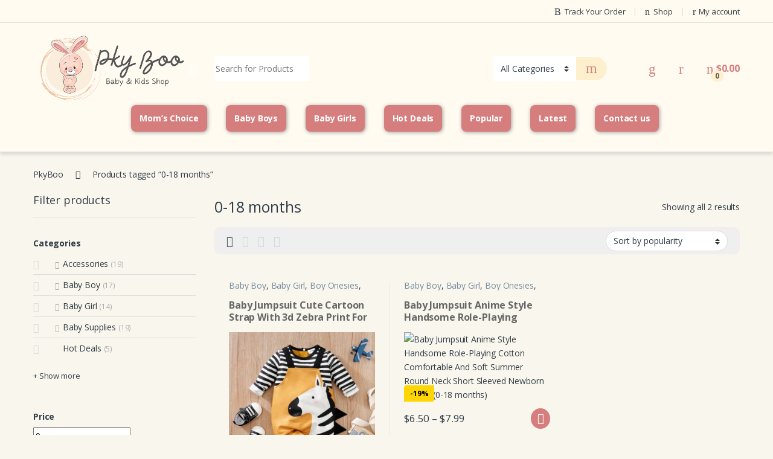

--- FILE ---
content_type: text/html; charset=UTF-8
request_url: https://pkyboo.com/product-tag/0-18-months/
body_size: 37527
content:
<!DOCTYPE html>
<html dir="ltr" lang="en-US" prefix="og: https://ogp.me/ns#">
<head>
<meta charset="UTF-8">
<meta name="viewport" content="width=device-width, initial-scale=1">
<link rel="profile" href="http://gmpg.org/xfn/11">
<link rel="pingback" href="https://pkyboo.com/xmlrpc.php">

				<script>document.documentElement.className = document.documentElement.className + ' yes-js js_active js'</script>
			<title>0-18 months | Pky Boo</title>
	<style>img:is([sizes="auto" i], [sizes^="auto," i]) { contain-intrinsic-size: 3000px 1500px }</style>
	
		<!-- All in One SEO 4.9.0 - aioseo.com -->
	<meta name="robots" content="max-image-preview:large" />
	<link rel="canonical" href="https://pkyboo.com/product-tag/0-18-months/" />
	<meta name="generator" content="All in One SEO (AIOSEO) 4.9.0" />
		<script type="application/ld+json" class="aioseo-schema">
			{"@context":"https:\/\/schema.org","@graph":[{"@type":"BreadcrumbList","@id":"https:\/\/pkyboo.com\/product-tag\/0-18-months\/#breadcrumblist","itemListElement":[{"@type":"ListItem","@id":"https:\/\/pkyboo.com#listItem","position":1,"name":"Pky Boo","item":"https:\/\/pkyboo.com","nextItem":{"@type":"ListItem","@id":"https:\/\/pkyboo.com\/shop\/#listItem","name":"Shop"}},{"@type":"ListItem","@id":"https:\/\/pkyboo.com\/shop\/#listItem","position":2,"name":"Shop","item":"https:\/\/pkyboo.com\/shop\/","nextItem":{"@type":"ListItem","@id":"https:\/\/pkyboo.com\/product-tag\/0-18-months\/#listItem","name":"0-18 months"},"previousItem":{"@type":"ListItem","@id":"https:\/\/pkyboo.com#listItem","name":"Pky Boo"}},{"@type":"ListItem","@id":"https:\/\/pkyboo.com\/product-tag\/0-18-months\/#listItem","position":3,"name":"0-18 months","previousItem":{"@type":"ListItem","@id":"https:\/\/pkyboo.com\/shop\/#listItem","name":"Shop"}}]},{"@type":"CollectionPage","@id":"https:\/\/pkyboo.com\/product-tag\/0-18-months\/#collectionpage","url":"https:\/\/pkyboo.com\/product-tag\/0-18-months\/","name":"0-18 months | Pky Boo","inLanguage":"en-US","isPartOf":{"@id":"https:\/\/pkyboo.com\/#website"},"breadcrumb":{"@id":"https:\/\/pkyboo.com\/product-tag\/0-18-months\/#breadcrumblist"}},{"@type":"Organization","@id":"https:\/\/pkyboo.com\/#organization","name":"Pky Boo","description":"The easiest way to shop with your kids","url":"https:\/\/pkyboo.com\/","logo":{"@type":"ImageObject","url":"https:\/\/pkyboo.com\/wp-content\/uploads\/2024\/05\/Tab-logo.png","@id":"https:\/\/pkyboo.com\/product-tag\/0-18-months\/#organizationLogo","width":1030,"height":1030},"image":{"@id":"https:\/\/pkyboo.com\/product-tag\/0-18-months\/#organizationLogo"}},{"@type":"WebSite","@id":"https:\/\/pkyboo.com\/#website","url":"https:\/\/pkyboo.com\/","name":"Pky Boo","description":"The easiest way to shop with your kids","inLanguage":"en-US","publisher":{"@id":"https:\/\/pkyboo.com\/#organization"}}]}
		</script>
		<!-- All in One SEO -->

<script id="cookieyes" type="text/javascript" src="https://cdn-cookieyes.com/client_data/b6fe42f8ea4d620d5c4be8fa/script.js"></script><link rel='dns-prefetch' href='//www.googletagmanager.com' />
<link rel='dns-prefetch' href='//fonts.googleapis.com' />
<link rel="alternate" type="application/rss+xml" title="Pky Boo &raquo; Feed" href="https://pkyboo.com/feed/" />
<link rel="alternate" type="application/rss+xml" title="Pky Boo &raquo; Comments Feed" href="https://pkyboo.com/comments/feed/" />
<link rel="alternate" type="application/rss+xml" title="Pky Boo &raquo; 0-18 months Tag Feed" href="https://pkyboo.com/product-tag/0-18-months/feed/" />
<script type="text/javascript">
/* <![CDATA[ */
window._wpemojiSettings = {"baseUrl":"https:\/\/s.w.org\/images\/core\/emoji\/16.0.1\/72x72\/","ext":".png","svgUrl":"https:\/\/s.w.org\/images\/core\/emoji\/16.0.1\/svg\/","svgExt":".svg","source":{"concatemoji":"https:\/\/pkyboo.com\/wp-includes\/js\/wp-emoji-release.min.js?ver=6.8.3"}};
/*! This file is auto-generated */
!function(s,n){var o,i,e;function c(e){try{var t={supportTests:e,timestamp:(new Date).valueOf()};sessionStorage.setItem(o,JSON.stringify(t))}catch(e){}}function p(e,t,n){e.clearRect(0,0,e.canvas.width,e.canvas.height),e.fillText(t,0,0);var t=new Uint32Array(e.getImageData(0,0,e.canvas.width,e.canvas.height).data),a=(e.clearRect(0,0,e.canvas.width,e.canvas.height),e.fillText(n,0,0),new Uint32Array(e.getImageData(0,0,e.canvas.width,e.canvas.height).data));return t.every(function(e,t){return e===a[t]})}function u(e,t){e.clearRect(0,0,e.canvas.width,e.canvas.height),e.fillText(t,0,0);for(var n=e.getImageData(16,16,1,1),a=0;a<n.data.length;a++)if(0!==n.data[a])return!1;return!0}function f(e,t,n,a){switch(t){case"flag":return n(e,"\ud83c\udff3\ufe0f\u200d\u26a7\ufe0f","\ud83c\udff3\ufe0f\u200b\u26a7\ufe0f")?!1:!n(e,"\ud83c\udde8\ud83c\uddf6","\ud83c\udde8\u200b\ud83c\uddf6")&&!n(e,"\ud83c\udff4\udb40\udc67\udb40\udc62\udb40\udc65\udb40\udc6e\udb40\udc67\udb40\udc7f","\ud83c\udff4\u200b\udb40\udc67\u200b\udb40\udc62\u200b\udb40\udc65\u200b\udb40\udc6e\u200b\udb40\udc67\u200b\udb40\udc7f");case"emoji":return!a(e,"\ud83e\udedf")}return!1}function g(e,t,n,a){var r="undefined"!=typeof WorkerGlobalScope&&self instanceof WorkerGlobalScope?new OffscreenCanvas(300,150):s.createElement("canvas"),o=r.getContext("2d",{willReadFrequently:!0}),i=(o.textBaseline="top",o.font="600 32px Arial",{});return e.forEach(function(e){i[e]=t(o,e,n,a)}),i}function t(e){var t=s.createElement("script");t.src=e,t.defer=!0,s.head.appendChild(t)}"undefined"!=typeof Promise&&(o="wpEmojiSettingsSupports",i=["flag","emoji"],n.supports={everything:!0,everythingExceptFlag:!0},e=new Promise(function(e){s.addEventListener("DOMContentLoaded",e,{once:!0})}),new Promise(function(t){var n=function(){try{var e=JSON.parse(sessionStorage.getItem(o));if("object"==typeof e&&"number"==typeof e.timestamp&&(new Date).valueOf()<e.timestamp+604800&&"object"==typeof e.supportTests)return e.supportTests}catch(e){}return null}();if(!n){if("undefined"!=typeof Worker&&"undefined"!=typeof OffscreenCanvas&&"undefined"!=typeof URL&&URL.createObjectURL&&"undefined"!=typeof Blob)try{var e="postMessage("+g.toString()+"("+[JSON.stringify(i),f.toString(),p.toString(),u.toString()].join(",")+"));",a=new Blob([e],{type:"text/javascript"}),r=new Worker(URL.createObjectURL(a),{name:"wpTestEmojiSupports"});return void(r.onmessage=function(e){c(n=e.data),r.terminate(),t(n)})}catch(e){}c(n=g(i,f,p,u))}t(n)}).then(function(e){for(var t in e)n.supports[t]=e[t],n.supports.everything=n.supports.everything&&n.supports[t],"flag"!==t&&(n.supports.everythingExceptFlag=n.supports.everythingExceptFlag&&n.supports[t]);n.supports.everythingExceptFlag=n.supports.everythingExceptFlag&&!n.supports.flag,n.DOMReady=!1,n.readyCallback=function(){n.DOMReady=!0}}).then(function(){return e}).then(function(){var e;n.supports.everything||(n.readyCallback(),(e=n.source||{}).concatemoji?t(e.concatemoji):e.wpemoji&&e.twemoji&&(t(e.twemoji),t(e.wpemoji)))}))}((window,document),window._wpemojiSettings);
/* ]]> */
</script>

<style id='wp-emoji-styles-inline-css' type='text/css'>

	img.wp-smiley, img.emoji {
		display: inline !important;
		border: none !important;
		box-shadow: none !important;
		height: 1em !important;
		width: 1em !important;
		margin: 0 0.07em !important;
		vertical-align: -0.1em !important;
		background: none !important;
		padding: 0 !important;
	}
</style>
<link rel='stylesheet' id='wp-block-library-css' href='https://pkyboo.com/wp-includes/css/dist/block-library/style.min.css?ver=6.8.3' type='text/css' media='all' />
<style id='classic-theme-styles-inline-css' type='text/css'>
/*! This file is auto-generated */
.wp-block-button__link{color:#fff;background-color:#32373c;border-radius:9999px;box-shadow:none;text-decoration:none;padding:calc(.667em + 2px) calc(1.333em + 2px);font-size:1.125em}.wp-block-file__button{background:#32373c;color:#fff;text-decoration:none}
</style>
<link rel='stylesheet' id='aioseo/css/src/vue/standalone/blocks/table-of-contents/global.scss-css' href='https://pkyboo.com/wp-content/plugins/all-in-one-seo-pack/dist/Lite/assets/css/table-of-contents/global.e90f6d47.css?ver=4.9.0' type='text/css' media='all' />
<style id='global-styles-inline-css' type='text/css'>
:root{--wp--preset--aspect-ratio--square: 1;--wp--preset--aspect-ratio--4-3: 4/3;--wp--preset--aspect-ratio--3-4: 3/4;--wp--preset--aspect-ratio--3-2: 3/2;--wp--preset--aspect-ratio--2-3: 2/3;--wp--preset--aspect-ratio--16-9: 16/9;--wp--preset--aspect-ratio--9-16: 9/16;--wp--preset--color--black: #000000;--wp--preset--color--cyan-bluish-gray: #abb8c3;--wp--preset--color--white: #ffffff;--wp--preset--color--pale-pink: #f78da7;--wp--preset--color--vivid-red: #cf2e2e;--wp--preset--color--luminous-vivid-orange: #ff6900;--wp--preset--color--luminous-vivid-amber: #fcb900;--wp--preset--color--light-green-cyan: #7bdcb5;--wp--preset--color--vivid-green-cyan: #00d084;--wp--preset--color--pale-cyan-blue: #8ed1fc;--wp--preset--color--vivid-cyan-blue: #0693e3;--wp--preset--color--vivid-purple: #9b51e0;--wp--preset--gradient--vivid-cyan-blue-to-vivid-purple: linear-gradient(135deg,rgba(6,147,227,1) 0%,rgb(155,81,224) 100%);--wp--preset--gradient--light-green-cyan-to-vivid-green-cyan: linear-gradient(135deg,rgb(122,220,180) 0%,rgb(0,208,130) 100%);--wp--preset--gradient--luminous-vivid-amber-to-luminous-vivid-orange: linear-gradient(135deg,rgba(252,185,0,1) 0%,rgba(255,105,0,1) 100%);--wp--preset--gradient--luminous-vivid-orange-to-vivid-red: linear-gradient(135deg,rgba(255,105,0,1) 0%,rgb(207,46,46) 100%);--wp--preset--gradient--very-light-gray-to-cyan-bluish-gray: linear-gradient(135deg,rgb(238,238,238) 0%,rgb(169,184,195) 100%);--wp--preset--gradient--cool-to-warm-spectrum: linear-gradient(135deg,rgb(74,234,220) 0%,rgb(151,120,209) 20%,rgb(207,42,186) 40%,rgb(238,44,130) 60%,rgb(251,105,98) 80%,rgb(254,248,76) 100%);--wp--preset--gradient--blush-light-purple: linear-gradient(135deg,rgb(255,206,236) 0%,rgb(152,150,240) 100%);--wp--preset--gradient--blush-bordeaux: linear-gradient(135deg,rgb(254,205,165) 0%,rgb(254,45,45) 50%,rgb(107,0,62) 100%);--wp--preset--gradient--luminous-dusk: linear-gradient(135deg,rgb(255,203,112) 0%,rgb(199,81,192) 50%,rgb(65,88,208) 100%);--wp--preset--gradient--pale-ocean: linear-gradient(135deg,rgb(255,245,203) 0%,rgb(182,227,212) 50%,rgb(51,167,181) 100%);--wp--preset--gradient--electric-grass: linear-gradient(135deg,rgb(202,248,128) 0%,rgb(113,206,126) 100%);--wp--preset--gradient--midnight: linear-gradient(135deg,rgb(2,3,129) 0%,rgb(40,116,252) 100%);--wp--preset--font-size--small: 13px;--wp--preset--font-size--medium: 20px;--wp--preset--font-size--large: 36px;--wp--preset--font-size--x-large: 42px;--wp--preset--spacing--20: 0.44rem;--wp--preset--spacing--30: 0.67rem;--wp--preset--spacing--40: 1rem;--wp--preset--spacing--50: 1.5rem;--wp--preset--spacing--60: 2.25rem;--wp--preset--spacing--70: 3.38rem;--wp--preset--spacing--80: 5.06rem;--wp--preset--shadow--natural: 6px 6px 9px rgba(0, 0, 0, 0.2);--wp--preset--shadow--deep: 12px 12px 50px rgba(0, 0, 0, 0.4);--wp--preset--shadow--sharp: 6px 6px 0px rgba(0, 0, 0, 0.2);--wp--preset--shadow--outlined: 6px 6px 0px -3px rgba(255, 255, 255, 1), 6px 6px rgba(0, 0, 0, 1);--wp--preset--shadow--crisp: 6px 6px 0px rgba(0, 0, 0, 1);}:where(.is-layout-flex){gap: 0.5em;}:where(.is-layout-grid){gap: 0.5em;}body .is-layout-flex{display: flex;}.is-layout-flex{flex-wrap: wrap;align-items: center;}.is-layout-flex > :is(*, div){margin: 0;}body .is-layout-grid{display: grid;}.is-layout-grid > :is(*, div){margin: 0;}:where(.wp-block-columns.is-layout-flex){gap: 2em;}:where(.wp-block-columns.is-layout-grid){gap: 2em;}:where(.wp-block-post-template.is-layout-flex){gap: 1.25em;}:where(.wp-block-post-template.is-layout-grid){gap: 1.25em;}.has-black-color{color: var(--wp--preset--color--black) !important;}.has-cyan-bluish-gray-color{color: var(--wp--preset--color--cyan-bluish-gray) !important;}.has-white-color{color: var(--wp--preset--color--white) !important;}.has-pale-pink-color{color: var(--wp--preset--color--pale-pink) !important;}.has-vivid-red-color{color: var(--wp--preset--color--vivid-red) !important;}.has-luminous-vivid-orange-color{color: var(--wp--preset--color--luminous-vivid-orange) !important;}.has-luminous-vivid-amber-color{color: var(--wp--preset--color--luminous-vivid-amber) !important;}.has-light-green-cyan-color{color: var(--wp--preset--color--light-green-cyan) !important;}.has-vivid-green-cyan-color{color: var(--wp--preset--color--vivid-green-cyan) !important;}.has-pale-cyan-blue-color{color: var(--wp--preset--color--pale-cyan-blue) !important;}.has-vivid-cyan-blue-color{color: var(--wp--preset--color--vivid-cyan-blue) !important;}.has-vivid-purple-color{color: var(--wp--preset--color--vivid-purple) !important;}.has-black-background-color{background-color: var(--wp--preset--color--black) !important;}.has-cyan-bluish-gray-background-color{background-color: var(--wp--preset--color--cyan-bluish-gray) !important;}.has-white-background-color{background-color: var(--wp--preset--color--white) !important;}.has-pale-pink-background-color{background-color: var(--wp--preset--color--pale-pink) !important;}.has-vivid-red-background-color{background-color: var(--wp--preset--color--vivid-red) !important;}.has-luminous-vivid-orange-background-color{background-color: var(--wp--preset--color--luminous-vivid-orange) !important;}.has-luminous-vivid-amber-background-color{background-color: var(--wp--preset--color--luminous-vivid-amber) !important;}.has-light-green-cyan-background-color{background-color: var(--wp--preset--color--light-green-cyan) !important;}.has-vivid-green-cyan-background-color{background-color: var(--wp--preset--color--vivid-green-cyan) !important;}.has-pale-cyan-blue-background-color{background-color: var(--wp--preset--color--pale-cyan-blue) !important;}.has-vivid-cyan-blue-background-color{background-color: var(--wp--preset--color--vivid-cyan-blue) !important;}.has-vivid-purple-background-color{background-color: var(--wp--preset--color--vivid-purple) !important;}.has-black-border-color{border-color: var(--wp--preset--color--black) !important;}.has-cyan-bluish-gray-border-color{border-color: var(--wp--preset--color--cyan-bluish-gray) !important;}.has-white-border-color{border-color: var(--wp--preset--color--white) !important;}.has-pale-pink-border-color{border-color: var(--wp--preset--color--pale-pink) !important;}.has-vivid-red-border-color{border-color: var(--wp--preset--color--vivid-red) !important;}.has-luminous-vivid-orange-border-color{border-color: var(--wp--preset--color--luminous-vivid-orange) !important;}.has-luminous-vivid-amber-border-color{border-color: var(--wp--preset--color--luminous-vivid-amber) !important;}.has-light-green-cyan-border-color{border-color: var(--wp--preset--color--light-green-cyan) !important;}.has-vivid-green-cyan-border-color{border-color: var(--wp--preset--color--vivid-green-cyan) !important;}.has-pale-cyan-blue-border-color{border-color: var(--wp--preset--color--pale-cyan-blue) !important;}.has-vivid-cyan-blue-border-color{border-color: var(--wp--preset--color--vivid-cyan-blue) !important;}.has-vivid-purple-border-color{border-color: var(--wp--preset--color--vivid-purple) !important;}.has-vivid-cyan-blue-to-vivid-purple-gradient-background{background: var(--wp--preset--gradient--vivid-cyan-blue-to-vivid-purple) !important;}.has-light-green-cyan-to-vivid-green-cyan-gradient-background{background: var(--wp--preset--gradient--light-green-cyan-to-vivid-green-cyan) !important;}.has-luminous-vivid-amber-to-luminous-vivid-orange-gradient-background{background: var(--wp--preset--gradient--luminous-vivid-amber-to-luminous-vivid-orange) !important;}.has-luminous-vivid-orange-to-vivid-red-gradient-background{background: var(--wp--preset--gradient--luminous-vivid-orange-to-vivid-red) !important;}.has-very-light-gray-to-cyan-bluish-gray-gradient-background{background: var(--wp--preset--gradient--very-light-gray-to-cyan-bluish-gray) !important;}.has-cool-to-warm-spectrum-gradient-background{background: var(--wp--preset--gradient--cool-to-warm-spectrum) !important;}.has-blush-light-purple-gradient-background{background: var(--wp--preset--gradient--blush-light-purple) !important;}.has-blush-bordeaux-gradient-background{background: var(--wp--preset--gradient--blush-bordeaux) !important;}.has-luminous-dusk-gradient-background{background: var(--wp--preset--gradient--luminous-dusk) !important;}.has-pale-ocean-gradient-background{background: var(--wp--preset--gradient--pale-ocean) !important;}.has-electric-grass-gradient-background{background: var(--wp--preset--gradient--electric-grass) !important;}.has-midnight-gradient-background{background: var(--wp--preset--gradient--midnight) !important;}.has-small-font-size{font-size: var(--wp--preset--font-size--small) !important;}.has-medium-font-size{font-size: var(--wp--preset--font-size--medium) !important;}.has-large-font-size{font-size: var(--wp--preset--font-size--large) !important;}.has-x-large-font-size{font-size: var(--wp--preset--font-size--x-large) !important;}
:where(.wp-block-post-template.is-layout-flex){gap: 1.25em;}:where(.wp-block-post-template.is-layout-grid){gap: 1.25em;}
:where(.wp-block-columns.is-layout-flex){gap: 2em;}:where(.wp-block-columns.is-layout-grid){gap: 2em;}
:root :where(.wp-block-pullquote){font-size: 1.5em;line-height: 1.6;}
</style>
<link rel='stylesheet' id='mas-wc-brands-style-css' href='https://pkyboo.com/wp-content/plugins/mas-woocommerce-brands/assets/css/style.css?ver=1.1.0' type='text/css' media='all' />
<style id='woocommerce-inline-inline-css' type='text/css'>
.woocommerce form .form-row .required { visibility: visible; }
</style>
<link rel='stylesheet' id='woocommerce-coupon-box-popup-type-wcb-md-effect-1-css' href='https://pkyboo.com/wp-content/plugins/woocommerce-coupon-box/css//popup-effect/wcb-md-effect-1.css?ver=2.1.4' type='text/css' media='all' />
<link rel='stylesheet' id='wcb-weather-style-css' href='https://pkyboo.com/wp-content/plugins/woocommerce-coupon-box/css/weather.css?ver=2.1.4' type='text/css' media='all' />
<link rel='stylesheet' id='woocommerce-coupon-box-template-2-css' href='https://pkyboo.com/wp-content/plugins/woocommerce-coupon-box/css/layout-2.css?ver=2.1.4' type='text/css' media='all' />
<link rel='stylesheet' id='wcb-customizer-google-font-body-open-sans-css' href='//fonts.googleapis.com/css?family=Open+Sans%3A300%2C400%2C700&#038;ver=2.1.4' type='text/css' media='all' />
<style id='wcb-customizer-google-font-body-open-sans-inline-css' type='text/css'>
.wcb-coupon-box .wcb-md-content .wcb-modal-body{font-family:Open Sans}
</style>
<link rel='stylesheet' id='woocommerce-coupon-box-giftbox-icons-css' href='https://pkyboo.com/wp-content/plugins/woocommerce-coupon-box/css/wcb_giftbox.css?ver=2.1.4' type='text/css' media='all' />
<link rel='stylesheet' id='woocommerce-coupon-box-social-icons-css' href='https://pkyboo.com/wp-content/plugins/woocommerce-coupon-box/css/wcb_social_icons.css?ver=2.1.4' type='text/css' media='all' />
<link rel='stylesheet' id='woocommerce-coupon-box-close-icons-css' href='https://pkyboo.com/wp-content/plugins/woocommerce-coupon-box/css/wcb_button_close_icons.css?ver=2.1.4' type='text/css' media='all' />
<link rel='stylesheet' id='woocommerce-coupon-box-basic-css' href='https://pkyboo.com/wp-content/plugins/woocommerce-coupon-box/css/basic.css?ver=2.1.4' type='text/css' media='all' />
<style id='woocommerce-coupon-box-basic-inline-css' type='text/css'>
.wcb-coupon-box span.wcb-md-close{font-size:16px;width:36px;line-height:36px;color:#000000;background:rgba(255,255,255,0.7);border-radius:20px;right:-12px;top:-12px;}.wcb-coupon-box .wcb-content-wrap .wcb-content-wrap-child{border-radius:25px;}.wcb-coupon-box .wcb-content-wrap .wcb-md-content-right{background-color:#fffbf0;width:45%;background-image:url(https://pkyboo.com/wp-content/uploads/2024/05/Tab-logo.png);background-repeat:no-repeat;background-size:cover;background-position:center;}.wcb-coupon-box .wcb-md-content .wcb-modal-header{color:unset;font-size:32px;line-height:32px;padding-top:18px;padding-bottom:18px;}.wcb-coupon-box .wcb-md-content .wcb-modal-body{background-color:#d67e7e;color:#ffffff;}.wcb-coupon-box .wcb-md-content .wcb-modal-body .wcb-coupon-message{color:unset;font-size:18px;text-align:center}.wcb-coupon-box .wcb-md-content .wcb-text-title { color:unset; }.wcb-coupon-box .wcb-newsletter input.wcb-email{border-radius:0px;color:#000000 !important;background:#ffffff !important;}.wcb-coupon-box .wcb-newsletter .wcb-input-group ::placeholder{color:#000000 !important;}.wcb-coupon-box .wcb-custom-input-fields .wcb-input-field-item{border-radius:0px;}.wcb-coupon-box .wcb-custom-input-fields .wcb-input-field-item input,.wcb-coupon-box .wcb-custom-input-fields .wcb-input-field-item select{color:#000 !important;background:#fff !important;}.wcb-coupon-box .wcb-custom-input-fields .wcb-input-field-item ::placeholder{color:#000 !important;}.wcb-coupon-box .wcb-modal-body .wcb-coupon-box-newsletter .wcb-newsletter-form input{margin-right:0px;}.wcb-coupon-box.wcb-collapse-after-close .wcb-coupon-box-newsletter{padding-bottom:0 !important;}.wcb-coupon-box .wcb-newsletter span.wcb-button{color:#d57e7e;background-color:#fff0cd;border-radius:0px;}.wcb-md-overlay { background:rgba(29, 29, 29, 0.8); }.wcb-coupon-box .wcb-sharing-container .wcb-list-socials .wcb-social-icon{font-size:30px;line-height:30px;}.wcb-coupon-box .wcb-sharing-container .wcb-list-socials .wcb-facebook-follow .wcb-social-icon { color:#3b579d; }.wcb-coupon-box .wcb-sharing-container .wcb-list-socials .wcb-twitter-follow .wcb-social-icon { color:#3CF; }.wcb-coupon-box .wcb-sharing-container .wcb-list-socials .wcb-pinterest-follow .wcb-social-icon { color:#BD081C; }.wcb-coupon-box .wcb-sharing-container .wcb-list-socials .wcb-instagram-follow .wcb-social-icon { color:#6a453b; }.wcb-coupon-box .wcb-sharing-container .wcb-list-socials .wcb-dribbble-follow .wcb-social-icon { color:#F26798; }.wcb-coupon-box .wcb-sharing-container .wcb-list-socials .wcb-tumblr-follow .wcb-social-icon { color:#32506d; }.wcb-coupon-box .wcb-sharing-container .wcb-list-socials .wcb-google-follow .wcb-social-icon { color:#DC4A38; }.wcb-coupon-box .wcb-sharing-container .wcb-list-socials .wcb-vkontakte-follow .wcb-social-icon { color:#45668e; }.wcb-coupon-box .wcb-sharing-container .wcb-list-socials .wcb-linkedin-follow .wcb-social-icon { color:#007bb5; }.wcb-coupon-box .wcb-sharing-container .wcb-list-socials .wcb-youtube-follow .wcb-social-icon { color:#ff0000; }.wcb-coupon-box-small-icon{font-size:30px;line-height:30px;color:#ffffff;}.wcb-coupon-box-small-icon-wrap{background-color:#d67e7e;border-radius:8px;}.wcb-coupon-box .wcb-md-close-never-reminder-field .wcb-md-close-never-reminder{color:#fff;background-color:#d67e7e;border-radius:4px;}
</style>
<link rel='stylesheet' id='wcpr-country-flags-css' href='https://pkyboo.com/wp-content/plugins/woocommerce-photo-reviews/css/flags-64.min.css?ver=1.4.3' type='text/css' media='all' />
<link rel='stylesheet' id='brands-styles-css' href='https://pkyboo.com/wp-content/plugins/woocommerce/assets/css/brands.css?ver=10.1.2' type='text/css' media='all' />
<link rel='stylesheet' id='font-electro-css' href='https://pkyboo.com/wp-content/themes/electro/assets/css/font-electro.css?ver=3.3.16' type='text/css' media='all' />
<link rel='stylesheet' id='fontawesome-css' href='https://pkyboo.com/wp-content/themes/electro/assets/vendor/fontawesome/css/all.min.css?ver=3.3.16' type='text/css' media='all' />
<link rel='stylesheet' id='animate-css-css' href='https://pkyboo.com/wp-content/themes/electro/assets/vendor/animate.css/animate.min.css?ver=3.3.16' type='text/css' media='all' />
<link rel='stylesheet' id='electro-style-css' href='https://pkyboo.com/wp-content/themes/electro/style.min.css?ver=3.3.16' type='text/css' media='all' />
<link rel='stylesheet' id='electro-child-style-css' href='https://pkyboo.com/wp-content/themes/electro-child/style.css?ver=3.3.16' type='text/css' media='all' />
<link rel='stylesheet' id='electro-elementor-style-css' href='https://pkyboo.com/wp-content/themes/electro/elementor.css?ver=3.3.16' type='text/css' media='all' />
<link rel='stylesheet' id='parent-style-css' href='https://pkyboo.com/wp-content/themes/electro/style.css?ver=6.8.3' type='text/css' media='all' />
<link rel='stylesheet' id='child-style-css' href='https://pkyboo.com/wp-content/themes/electro-child/style.css?ver=6.8.3' type='text/css' media='all' />
<script type="text/javascript" src="https://pkyboo.com/wp-includes/js/jquery/jquery.min.js?ver=3.7.1" id="jquery-core-js"></script>
<script type="text/javascript" src="https://pkyboo.com/wp-includes/js/jquery/jquery-migrate.min.js?ver=3.4.1" id="jquery-migrate-js"></script>
<script type="text/javascript" src="https://pkyboo.com/wp-content/plugins/woocommerce/assets/js/jquery-blockui/jquery.blockUI.min.js?ver=2.7.0-wc.10.1.2" id="jquery-blockui-js" data-wp-strategy="defer"></script>
<script type="text/javascript" id="wc-add-to-cart-js-extra">
/* <![CDATA[ */
var wc_add_to_cart_params = {"ajax_url":"\/wp-admin\/admin-ajax.php","wc_ajax_url":"\/?wc-ajax=%%endpoint%%","i18n_view_cart":"View cart","cart_url":"https:\/\/pkyboo.com\/cart\/","is_cart":"","cart_redirect_after_add":"no"};
/* ]]> */
</script>
<script type="text/javascript" src="https://pkyboo.com/wp-content/plugins/woocommerce/assets/js/frontend/add-to-cart.min.js?ver=10.1.2" id="wc-add-to-cart-js" defer="defer" data-wp-strategy="defer"></script>
<script type="text/javascript" src="https://pkyboo.com/wp-content/plugins/woocommerce/assets/js/js-cookie/js.cookie.min.js?ver=2.1.4-wc.10.1.2" id="js-cookie-js" data-wp-strategy="defer"></script>
<script type="text/javascript" src="https://pkyboo.com/wp-content/plugins/woocommerce-photo-reviews/js/default-display-images.min.js?ver=1.4.3" id="wcpr-default-display-script-js"></script>
<script type="text/javascript" id="woocommerce-photo-reviews-script-js-extra">
/* <![CDATA[ */
var woocommerce_photo_reviews_params = {"ajaxurl":"https:\/\/pkyboo.com\/wp-admin\/admin-ajax.php","text_load_more":"Load more","text_loading":"Loading...","i18n_required_rating_text":"Please select a rating.","i18n_required_comment_text":"Please enter your comment.","i18n_minimum_comment_text":"Please enter your comment not less than 0 character.","i18n_required_name_text":"Please enter your name.","i18n_required_email_text":"Please enter your email.","warning_gdpr":"Please agree with our term and policy.","max_files":"5","upload_allow":["image\/jpg","image\/jpeg","image\/bmp","image\/png","image\/webp","image\/gif","video\/mp4","video\/webm","video\/quicktime"],"max_file_size":"2000","required_image":"off","enable_photo":"on","warning_required_image":"Please upload at least one image for your review!","warning_max_files":"You can only upload maximum of 5 files.","warning_upload_allow":"'%file_name%' is not an allowed file type.","warning_max_file_size":"The size of '%file_name%' is greater than 2000 kB.","default_comments_page":"newest","comments_per_page":"50","sort":"1","display":"1","masonry_popup":"review","pagination_ajax":"","loadmore_button":"","allow_empty_comment":"","minimum_comment_length":"0","container":".wcpr-grid","comments_container_id":"comments","nonce":"c5caef5a28","grid_class":"wcpr-grid wcpr-masonry-3-col wcpr-masonry-popup-review wcpr-enable-box-shadow","i18n_image_caption":"Caption for this image","image_caption_enable":"0","restrict_number_of_reviews":"","wc_ajax_url":"\/?wc-ajax=%%endpoint%%","review_rating_required":"no"};
/* ]]> */
</script>
<script type="text/javascript" src="https://pkyboo.com/wp-content/plugins/woocommerce-photo-reviews/js/script.min.js?ver=1.4.3" id="woocommerce-photo-reviews-script-js"></script>
<script type="text/javascript" id="woocommerce-photo-reviews-shortcode-script-js-extra">
/* <![CDATA[ */
var woocommerce_photo_reviews_shortcode_params = {"ajaxurl":"https:\/\/pkyboo.com\/wp-admin\/admin-ajax.php"};
/* ]]> */
</script>
<script type="text/javascript" src="https://pkyboo.com/wp-content/plugins/woocommerce-photo-reviews/js/shortcode-script.min.js?ver=1.4.3" id="woocommerce-photo-reviews-shortcode-script-js"></script>
<script type="text/javascript" id="wc-cart-fragments-js-extra">
/* <![CDATA[ */
var wc_cart_fragments_params = {"ajax_url":"\/wp-admin\/admin-ajax.php","wc_ajax_url":"\/?wc-ajax=%%endpoint%%","cart_hash_key":"wc_cart_hash_d9aaabb095ef1d70eca98a4f99cd4101","fragment_name":"wc_fragments_d9aaabb095ef1d70eca98a4f99cd4101","request_timeout":"5000"};
/* ]]> */
</script>
<script type="text/javascript" src="https://pkyboo.com/wp-content/plugins/woocommerce/assets/js/frontend/cart-fragments.min.js?ver=10.1.2" id="wc-cart-fragments-js" defer="defer" data-wp-strategy="defer"></script>

<!-- Google tag (gtag.js) snippet added by Site Kit -->
<!-- Google Analytics snippet added by Site Kit -->
<script type="text/javascript" src="https://www.googletagmanager.com/gtag/js?id=GT-TBV37V8J" id="google_gtagjs-js" async></script>
<script type="text/javascript" id="google_gtagjs-js-after">
/* <![CDATA[ */
window.dataLayer = window.dataLayer || [];function gtag(){dataLayer.push(arguments);}
gtag("set","linker",{"domains":["pkyboo.com"]});
gtag("js", new Date());
gtag("set", "developer_id.dZTNiMT", true);
gtag("config", "GT-TBV37V8J");
 window._googlesitekit = window._googlesitekit || {}; window._googlesitekit.throttledEvents = []; window._googlesitekit.gtagEvent = (name, data) => { var key = JSON.stringify( { name, data } ); if ( !! window._googlesitekit.throttledEvents[ key ] ) { return; } window._googlesitekit.throttledEvents[ key ] = true; setTimeout( () => { delete window._googlesitekit.throttledEvents[ key ]; }, 5 ); gtag( "event", name, { ...data, event_source: "site-kit" } ); }; 
/* ]]> */
</script>
<link rel="https://api.w.org/" href="https://pkyboo.com/wp-json/" /><link rel="alternate" title="JSON" type="application/json" href="https://pkyboo.com/wp-json/wp/v2/product_tag/611" /><link rel="EditURI" type="application/rsd+xml" title="RSD" href="https://pkyboo.com/xmlrpc.php?rsd" />
<meta name="generator" content="WordPress 6.8.3" />
<meta name="generator" content="WooCommerce 10.1.2" />
<meta name="generator" content="Redux 4.5.7" /><meta name="generator" content="Site Kit by Google 1.160.1" />	<noscript><style>.woocommerce-product-gallery{ opacity: 1 !important; }</style></noscript>
	<meta name="generator" content="Elementor 3.31.3; features: additional_custom_breakpoints, e_element_cache; settings: css_print_method-external, google_font-enabled, font_display-swap">
			<style>
				.e-con.e-parent:nth-of-type(n+4):not(.e-lazyloaded):not(.e-no-lazyload),
				.e-con.e-parent:nth-of-type(n+4):not(.e-lazyloaded):not(.e-no-lazyload) * {
					background-image: none !important;
				}
				@media screen and (max-height: 1024px) {
					.e-con.e-parent:nth-of-type(n+3):not(.e-lazyloaded):not(.e-no-lazyload),
					.e-con.e-parent:nth-of-type(n+3):not(.e-lazyloaded):not(.e-no-lazyload) * {
						background-image: none !important;
					}
				}
				@media screen and (max-height: 640px) {
					.e-con.e-parent:nth-of-type(n+2):not(.e-lazyloaded):not(.e-no-lazyload),
					.e-con.e-parent:nth-of-type(n+2):not(.e-lazyloaded):not(.e-no-lazyload) * {
						background-image: none !important;
					}
				}
			</style>
			<style type="text/css" id="custom-background-css">
body.custom-background { background-color: #f8f6ed; }
</style>
	<meta name="generator" content="Powered by Slider Revolution 6.6.12 - responsive, Mobile-Friendly Slider Plugin for WordPress with comfortable drag and drop interface." />
<link rel="icon" href="https://pkyboo.com/wp-content/uploads/2024/05/cropped-Tab-logo-32x32.png" sizes="32x32" />
<link rel="icon" href="https://pkyboo.com/wp-content/uploads/2024/05/cropped-Tab-logo-192x192.png" sizes="192x192" />
<link rel="apple-touch-icon" href="https://pkyboo.com/wp-content/uploads/2024/05/cropped-Tab-logo-180x180.png" />
<meta name="msapplication-TileImage" content="https://pkyboo.com/wp-content/uploads/2024/05/cropped-Tab-logo-270x270.png" />
<script>function setREVStartSize(e){
			//window.requestAnimationFrame(function() {
				window.RSIW = window.RSIW===undefined ? window.innerWidth : window.RSIW;
				window.RSIH = window.RSIH===undefined ? window.innerHeight : window.RSIH;
				try {
					var pw = document.getElementById(e.c).parentNode.offsetWidth,
						newh;
					pw = pw===0 || isNaN(pw) || (e.l=="fullwidth" || e.layout=="fullwidth") ? window.RSIW : pw;
					e.tabw = e.tabw===undefined ? 0 : parseInt(e.tabw);
					e.thumbw = e.thumbw===undefined ? 0 : parseInt(e.thumbw);
					e.tabh = e.tabh===undefined ? 0 : parseInt(e.tabh);
					e.thumbh = e.thumbh===undefined ? 0 : parseInt(e.thumbh);
					e.tabhide = e.tabhide===undefined ? 0 : parseInt(e.tabhide);
					e.thumbhide = e.thumbhide===undefined ? 0 : parseInt(e.thumbhide);
					e.mh = e.mh===undefined || e.mh=="" || e.mh==="auto" ? 0 : parseInt(e.mh,0);
					if(e.layout==="fullscreen" || e.l==="fullscreen")
						newh = Math.max(e.mh,window.RSIH);
					else{
						e.gw = Array.isArray(e.gw) ? e.gw : [e.gw];
						for (var i in e.rl) if (e.gw[i]===undefined || e.gw[i]===0) e.gw[i] = e.gw[i-1];
						e.gh = e.el===undefined || e.el==="" || (Array.isArray(e.el) && e.el.length==0)? e.gh : e.el;
						e.gh = Array.isArray(e.gh) ? e.gh : [e.gh];
						for (var i in e.rl) if (e.gh[i]===undefined || e.gh[i]===0) e.gh[i] = e.gh[i-1];
											
						var nl = new Array(e.rl.length),
							ix = 0,
							sl;
						e.tabw = e.tabhide>=pw ? 0 : e.tabw;
						e.thumbw = e.thumbhide>=pw ? 0 : e.thumbw;
						e.tabh = e.tabhide>=pw ? 0 : e.tabh;
						e.thumbh = e.thumbhide>=pw ? 0 : e.thumbh;
						for (var i in e.rl) nl[i] = e.rl[i]<window.RSIW ? 0 : e.rl[i];
						sl = nl[0];
						for (var i in nl) if (sl>nl[i] && nl[i]>0) { sl = nl[i]; ix=i;}
						var m = pw>(e.gw[ix]+e.tabw+e.thumbw) ? 1 : (pw-(e.tabw+e.thumbw)) / (e.gw[ix]);
						newh =  (e.gh[ix] * m) + (e.tabh + e.thumbh);
					}
					var el = document.getElementById(e.c);
					if (el!==null && el) el.style.height = newh+"px";
					el = document.getElementById(e.c+"_wrapper");
					if (el!==null && el) {
						el.style.height = newh+"px";
						el.style.display = "block";
					}
				} catch(e){
					console.log("Failure at Presize of Slider:" + e)
				}
			//});
		  };</script>
<style type="text/css">
        .footer-call-us .call-us-icon i,
        .header-support-info .support-icon i,
        .header-support-inner .support-icon,
        .widget_electro_products_filter .widget_layered_nav li > a:hover::before,
        .widget_electro_products_filter .widget_layered_nav li > a:focus::before,
        .widget_electro_products_filter .widget_product_categories li > a:hover::before,
        .widget_electro_products_filter .widget_product_categories li > a:focus::before,
        .widget_electro_products_filter .widget_layered_nav li.chosen > a::before,
        .widget_electro_products_filter .widget_product_categories li.current-cat > a::before,
        .features-list .media-left i,
        .secondary-nav>.dropdown.open >a::before,
        .secondary-nav>.dropdown.show >a::before,
        p.stars a,
        .top-bar.top-bar-v1 #menu-top-bar-left.nav-inline .menu-item > a i,
        .handheld-footer .handheld-footer-bar .footer-call-us .call-us-text span,
        .footer-v2 .handheld-footer .handheld-footer-bar .footer-call-us .call-us-text span,
        .top-bar .menu-item.customer-support i,
        .header-v13 .primary-nav-menu .nav-inline>.menu-item>a:hover,
        .header-v13 .primary-nav-menu .nav-inline>.dropdown:hover > a,
        .header-v13 .off-canvas-navigation-wrapper .navbar-toggler:hover,
        .header-v13 .off-canvas-navigation-wrapper button:hover,
        .header-v13 .off-canvas-navigation-wrapper.toggled .navbar-toggler:hover,
        .header-v13 .off-canvas-navigation-wrapper.toggled button:hover {
            color: #fff0cd;
        }

        .header-logo svg ellipse,
        .footer-logo svg ellipse{
            fill:#fff0cd;
        }

        .primary-nav .nav-inline > .menu-item .dropdown-menu,
        .primary-nav-menu .nav-inline > .menu-item .dropdown-menu,
        .navbar-primary .navbar-nav > .menu-item .dropdown-menu,
        .vertical-menu .menu-item-has-children > .dropdown-menu,
        .departments-menu .menu-item-has-children:hover > .dropdown-menu,
        .cat-nav .handheld>.mas-elementor-nav-menu--dropdown,
        .top-bar .nav-inline > .menu-item .dropdown-menu,
        .secondary-nav>.dropdown .dropdown-menu,
        .header-v6 .vertical-menu .list-group-item > .dropdown-menu,
        .best-selling-menu .nav-item>ul>li.electro-more-menu-item .dropdown-menu,
        .home-v5-slider .tp-tab.selected .tp-tab-title:before,
        .home-v5-slider .tp-tab.selected .tp-tab-title:after,
        .header-v5 .electro-navigation .departments-menu-v2>.dropdown>.dropdown-menu,
        .product-categories-list-with-header.v2 header .caption .section-title:after,
        .primary-nav-menu .nav-inline >.menu-item .dropdown-menu,
        .dropdown-menu-mini-cart,
        .dropdown-menu-user-account,
        .electro-navbar-primary .nav>.menu-item.menu-item-has-children .dropdown-menu,
        .header-v6 .header-logo-area .departments-menu-v2 .departments-menu-v2-title+.dropdown-menu,
        .departments-menu-v2 .departments-menu-v2-title+.dropdown-menu li.menu-item-has-children .dropdown-menu,
        .secondary-nav-v6 .secondary-nav-v6-inner .sub-menu,
        .secondary-nav-v6 .widget_nav_menu .sub-menu,
        .header-v14 .primary-nav .mas-elementor-nav-menu >.menu-item > .dropdown-menu {
            border-top-color: #fff0cd;
        }

        .columns-6-1 > ul.products > li.product .thumbnails > a:hover,
        .primary-nav .nav-inline .yamm-fw.open > a::before,
        .columns-6-1>ul.products.product-main-6-1 .electro-wc-product-gallery__wrapper .electro-wc-product-gallery__image.flex-active-slide img,
        .single-product .electro-wc-product-gallery .electro-wc-product-gallery__wrapper .electro-wc-product-gallery__image.flex-active-slide img,
        .products-6-1-with-categories-inner .product-main-6-1 .images .thumbnails a:hover,
        .home-v5-slider .tp-tab.selected .tp-tab-title:after,
        .electro-navbar .departments-menu-v2 .departments-menu-v2-title+.dropdown-menu li.menu-item-has-children>.dropdown-menu,
        .product-main-6-1 .thumbnails>a:focus, .product-main-6-1 .thumbnails>a:hover,
        .product-main-6-1 .thumbnails>a:focus, .product-main-6-1 .thumbnails>a:focus,
        .product-main-6-1 .thumbnails>a:focus>img, .product-main-6-1 .thumbnails>a:hover>img,
        .product-main-6-1 .thumbnails>a:focus>img, .product-main-6-1 .thumbnails>a:focus>img {
            border-bottom-color: #fff0cd;
        }

        .navbar-primary,
        .footer-newsletter,
        .button:hover::before,
        li.product:hover .button::before,
        li.product:hover .added_to_cart::before,
        .owl-item .product:hover .button::before,
        .owl-item .product:hover .added_to_cart::before,
        .widget_price_filter .ui-slider .ui-slider-handle,
        .woocommerce-pagination ul.page-numbers > li a.current,
        .woocommerce-pagination ul.page-numbers > li span.current,
        .pagination ul.page-numbers > li a.current,
        .pagination ul.page-numbers > li span.current,
        .owl-dots .owl-dot.active,
        .products-carousel-tabs .nav-link.active::before,
        .deal-progress .progress-bar,
        .products-2-1-2 .nav-link.active::before,
        .products-4-1-4 .nav-link.active::before,
        .da .da-action > a::after,
        .header-v1 .navbar-search .input-group .btn,
        .header-v3 .navbar-search .input-group .btn,
        .header-v6 .navbar-search .input-group .btn,
        .header-v8 .navbar-search .input-group .btn,
        .header-v9 .navbar-search .input-group .btn,
        .header-v10 .navbar-search .input-group .btn,
        .header-v11 .navbar-search .input-group-btn .btn,
        .header-v12 .navbar-search .input-group .btn,
        .vertical-menu > li:first-child,
        .widget.widget_tag_cloud .tagcloud a:hover,
        .widget.widget_tag_cloud .tagcloud a:focus,
        .navbar-mini-cart .cart-items-count,
        .navbar-compare .count,
        .navbar-wishlist .count,
        .wc-tabs > li.active a::before,
        .ec-tabs > li.active a::before,
        .woocommerce-info,
        .woocommerce-noreviews,
        p.no-comments,
        .products-2-1-2 .nav-link:hover::before,
        .products-4-1-4 .nav-link:hover::before,
        .single_add_to_cart_button,
        .section-onsale-product-carousel .onsale-product-carousel .onsale-product .onsale-product-content .deal-cart-button .button,
        .section-onsale-product-carousel .onsale-product-carousel .onsale-product .onsale-product-content .deal-cart-button .added_to_cart,
        .wpb-accordion .vc_tta.vc_general .vc_tta-panel.vc_active .vc_tta-panel-heading .vc_tta-panel-title > a i,
        ul.products > li.product.list-view:not(.list-view-small) .button:hover,
        ul.products > li.product.list-view:not(.list-view-small) .button:focus,
        ul.products > li.product.list-view:not(.list-view-small) .button:active,
        ul.products > li.product.list-view.list-view-small .button:hover::after,
        ul.products > li.product.list-view.list-view-small .button:focus::after,
        ul.products > li.product.list-view.list-view-small .button:active::after,
        .widget_electro_products_carousel_widget .section-products-carousel .owl-nav .owl-prev:hover,
        .widget_electro_products_carousel_widget .section-products-carousel .owl-nav .owl-next:hover,
        .full-color-background .header-v3,
        .full-color-background .header-v4,
        .full-color-background .top-bar,
        .top-bar-v3,
        .pace .pace-progress,
        .electro-handheld-footer-bar ul li a .count,
        .handheld-navigation-wrapper .stuck .navbar-toggler,
        .handheld-navigation-wrapper .stuck button,
        .handheld-navigation-wrapper.toggled .stuck .navbar-toggler,
        .handheld-navigation-wrapper.toggled .stuck button,
        .da .da-action>a::after,
        .demo_store,
        .header-v5 .header-top,
        .handheld-header-v2,
        .handheld-header-v2.stuck,
        #payment .place-order button[type=submit],
        .single-product .product-images-wrapper .woocommerce-product-gallery.electro-carousel-loaded .flex-control-nav li a.flex-active,
        .single-product .product-images-wrapper .electro-wc-product-gallery .flex-control-nav li a.flex-active,
        .single-product .product-images-wrapper .flex-control-nav li a.flex-active,
        .section-onsale-product .savings,
        .section-onsale-product-carousel .savings,
        .columns-6-1>ul.products.product-main-6-1>li.product .electro-wc-product-gallery .flex-control-nav li a.flex-active,
        .products-carousel-tabs-v5 header ul.nav-inline .nav-link.active,
        .products-carousel-tabs-with-deal header ul.nav-inline .nav-link.active,
        section .deals-carousel-inner-block .onsale-product .onsale-product-content .deal-cart-button .added_to_cart,
        section .deals-carousel-inner-block .onsale-product .onsale-product-content .deal-cart-button .button,
        .header-icon-counter,
        .electro-navbar,
        .departments-menu-v2-title,
        section .deals-carousel-inner-block .onsale-product .onsale-product-content .deal-cart-button .added_to_cart,
        section .deals-carousel-inner-block .onsale-product .onsale-product-content .deal-cart-button .button,
        .deal-products-with-featured header,
        .deal-products-with-featured ul.products > li.product.product-featured .savings,
        .mobile-header-v2,
        .mobile-header-v2.stuck,
        .product-categories-list-with-header.v2 header .caption .section-title,
        .product-categories-list-with-header.v2 header .caption .section-title,
        .home-mobile-v2-features-block,
        .show-nav .nav .nav-item.active .nav-link,
        .header-v5,
        .header-v5 .stuck,
        .electro-navbar-primary,
        .navbar-search-input-group .navbar-search-button,
        .da-block .da-action::after,
        .products-6-1 header.show-nav ul.nav .nav-item.active .nav-link,
        ul.products[data-view=list-view].columns-1>li.product .product-loop-footer .button,
        ul.products[data-view=list-view].columns-2>li.product .product-loop-footer .button,
        ul.products[data-view=list-view].columns-3>li.product .product-loop-footer .button,
        ul.products[data-view=list-view].columns-4>li.product .product-loop-footer .button,
        ul.products[data-view=list-view].columns-5>li.product .product-loop-footer .button,
        ul.products[data-view=list-view].columns-6>li.product .product-loop-footer .button,
        ul.products[data-view=list-view].columns-7>li.product .product-loop-footer .button,
        ul.products[data-view=list-view].columns-8>li.product .product-loop-footer .button,
        ul.products[data-view=list-view]>li.product .product-item__footer .add-to-cart-wrap a,
        .products.show-btn>li.product .added_to_cart,
        .products.show-btn>li.product .button,
        .yith-wcqv-button,
        .header-v7 .masthead,
        .header-v10 .secondary-nav-menu,
        section.category-icons-carousel-v2,
        .category-icons-carousel .category a:hover .category-icon,
        .products-carousel-banner-vertical-tabs .banners-tabs>.nav a.active,
        .products-carousel-with-timer .deal-countdown-timer,
        .section-onsale-product-carousel-v9 .onsale-product .deal-countdown-timer,
        .dokan-elector-style-active.store-v1 .profile-frame + .dokan-store-tabs > ul li.active a:after,
        .dokan-elector-style-active.store-v5 .profile-frame + .dokan-store-tabs > ul li.active a:after,
        .aws-container .aws-search-form .aws-search-clear,
        div.wpforms-container-full .wpforms-form input[type=submit],
        div.wpforms-container-full .wpforms-form button[type=submit],
        div.wpforms-container-full .wpforms-form .wpforms-page-button,
        .electro-dark .full-color-background .masthead .navbar-search .input-group .btn,
        .electro-dark .electro-navbar-primary .nav>.menu-item:hover>a,
        .electro-dark .masthead .navbar-search .input-group .btn,
        .cat-nav .mas-elementor-menu-toggle .navbar-toggler {
            background-color: #fff0cd;
        }

        .electro-navbar .departments-menu-v2 .departments-menu-v2-title+.dropdown-menu li.menu-item-has-children>.dropdown-menu,
        .products-carousel-banner-vertical-tabs .banners-tabs>.nav a.active::before {
            border-right-color: #fff0cd;
        }

        .hero-action-btn:hover {
            background-color: #ebddbd !important;
        }

        .hero-action-btn,
        #scrollUp,
        .custom .tp-bullet.selected,
        .home-v1-slider .btn-primary,
        .home-v2-slider .btn-primary,
        .home-v3-slider .btn-primary,
        .electro-dark .show-nav .nav .active .nav-link,
        .electro-dark .full-color-background .masthead .header-icon-counter,
        .electro-dark .full-color-background .masthead .navbar-search .input-group .btn,
        .electro-dark .electro-navbar-primary .nav>.menu-item:hover>a,
        .electro-dark .masthead .navbar-search .input-group .btn,
        .home-v13-hero-search .woocommerce-product-search button,
        .wc-search button:not(:hover) {
            background-color: #fff0cd !important;
        }

        .departments-menu .departments-menu-dropdown,
        .departments-menu .menu-item-has-children > .dropdown-menu,
        .widget_price_filter .ui-slider .ui-slider-handle:last-child,
        section header h1::after,
        section header .h1::after,
        .products-carousel-tabs .nav-link.active::after,
        section.section-product-cards-carousel header ul.nav .active .nav-link,
        section.section-onsale-product,
        section.section-onsale-product-carousel .onsale-product-carousel,
        .products-2-1-2 .nav-link.active::after,
        .products-4-1-4 .nav-link.active::after,
        .products-6-1 header ul.nav .active .nav-link,
        .header-v1 .navbar-search .input-group .form-control,
        .header-v1 .navbar-search .input-group .input-group-addon,
        .header-v1 .navbar-search .input-group .btn,
        .header-v3 .navbar-search .input-group .form-control,
        .header-v3 .navbar-search .input-group .input-group-addon,
        .header-v3 .navbar-search .input-group .btn,
        .header-v6 .navbar-search .input-group .form-control,
        .header-v6 .navbar-search .input-group .input-group-addon,
        .header-v6 .navbar-search .input-group .btn,
        .header-v8 .navbar-search .input-group .form-control,
        .header-v8 .navbar-search .input-group .input-group-addon,
        .header-v8 .navbar-search .input-group .btn,
        .header-v9 .navbar-search .input-group .form-control,
        .header-v9 .navbar-search .input-group .input-group-addon,
        .header-v9 .navbar-search .input-group .btn,
        .header-v10 .navbar-search .input-group .form-control,
        .header-v10 .navbar-search .input-group .input-group-addon,
        .header-v10 .navbar-search .input-group .btn,
        .header-v12 .navbar-search .input-group .form-control,
        .header-v12 .navbar-search .input-group .input-group-addon,
        .header-v12 .navbar-search .input-group .btn,
        .widget.widget_tag_cloud .tagcloud a:hover,
        .widget.widget_tag_cloud .tagcloud a:focus,
        .navbar-primary .navbar-mini-cart .dropdown-menu-mini-cart,
        .woocommerce-checkout h3::after,
        #customer_login h2::after,
        .customer-login-form h2::after,
        .navbar-primary .navbar-mini-cart .dropdown-menu-mini-cart,
        .woocommerce-edit-address form h3::after,
        .edit-account legend::after,
        .woocommerce-account h2::after,
        .address header.title h3::after,
        .addresses header.title h3::after,
        .woocommerce-order-received h2::after,
        .track-order h2::after,
        .wc-tabs > li.active a::after,
        .ec-tabs > li.active a::after,
        .comments-title::after,
        .comment-reply-title::after,
        .pings-title::after,
        #reviews #comments > h2::after,
        .single-product .woocommerce-tabs ~ div.products > h2::after,
        .single-product .electro-tabs ~ div.products > h2::after,
        .single-product .related>h2::after,
        .single-product .up-sells>h2::after,
        .cart-collaterals h2:not(.woocommerce-loop-product__title)::after,
        .footer-widgets .widget-title:after,
        .sidebar .widget-title::after,
        .sidebar-blog .widget-title::after,
        .contact-page-title::after,
        #reviews:not(.electro-advanced-reviews) #comments > h2::after,
        .cpf-type-range .tm-range-picker .noUi-origin .noUi-handle,
        .widget_electro_products_carousel_widget .section-products-carousel .owl-nav .owl-prev:hover,
        .widget_electro_products_carousel_widget .section-products-carousel .owl-nav .owl-next:hover,
        .wpb-accordion .vc_tta.vc_general .vc_tta-panel.vc_active .vc_tta-panel-heading .vc_tta-panel-title > a i,
        .single-product .woocommerce-tabs+section.products>h2::after,
        #payment .place-order button[type=submit],
        .single-product .electro-tabs+section.products>h2::after,
        .deal-products-carousel .deal-products-carousel-inner .deal-products-timer header .section-title:after,
        .deal-products-carousel .deal-products-carousel-inner .deal-countdown > span,
        .deals-carousel-inner-block .onsale-product .onsale-product-content .deal-countdown > span,
        .home-v5-slider .section-onsale-product-v2 .onsale-product .onsale-product-content .deal-countdown > span,
        .products-with-category-image header ul.nav-inline .active .nav-link,
        .products-6-1-with-categories header ul.nav-inline .active .nav-link,
        .products-carousel-tabs-v5 header ul.nav-inline .nav-link:hover,
        .products-carousel-tabs-with-deal header ul.nav-inline .nav-link:hover,
        section.products-carousel-v5 header .nav-inline .active .nav-link,
        .mobile-header-v1 .site-search .widget.widget_product_search form,
        .mobile-header-v1 .site-search .widget.widget_search form,
        .show-nav .nav .nav-item.active .nav-link,
        .departments-menu-v2 .departments-menu-v2-title+.dropdown-menu,
        .navbar-search-input-group .search-field,
        .navbar-search-input-group .custom-select,
        .products-6-1 header.show-nav ul.nav .nav-item.active .nav-link,
        .header-v1 .aws-container .aws-search-field,
        .header-v3 .aws-container .aws-search-field,
        .header-v6 .aws-container .aws-search-field,
        .header-v8 .aws-container .aws-search-field,
        div.wpforms-container-full .wpforms-form input[type=submit],
        div.wpforms-container-full .wpforms-form button[type=submit],
        div.wpforms-container-full .wpforms-form .wpforms-page-button,
        .electro-dark .electro-navbar .navbar-search .input-group .btn,
        .electro-dark .masthead .navbar-search .input-group .btn,
        .home-v13-vertical-menu .vertical-menu-title .title::after,
        body:not(.electro-dark) .wc-search input[type=search] {
            border-color: #fff0cd;
        }

        @media (min-width: 1480px) {
            .onsale-product-carousel .onsale-product__inner {
        		border-color: #fff0cd;
        	}
        }

        .widget_price_filter .price_slider_amount .button,
        .dropdown-menu-mini-cart .wc-forward.checkout,
        table.cart .actions .checkout-button,
        .cart-collaterals .cart_totals .wc-proceed-to-checkout a,
        .customer-login-form .button,
        .btn-primary,
        input[type="submit"],
        input.dokan-btn-theme[type="submit"],
        a.dokan-btn-theme, .dokan-btn-theme,
        .sign-in-button,
        .products-carousel-banner-vertical-tabs .banners-tabs .tab-content-inner>a,
        .dokan-store-support-and-follow-wrap .dokan-btn {
          color: #d57e7e;
          background-color: #fff0cd;
          border-color: #fff0cd;
        }

        .widget_price_filter .price_slider_amount .button:hover,
        .dropdown-menu-mini-cart .wc-forward.checkout:hover,
        table.cart .actions .checkout-button:hover,
        .customer-login-form .button:hover,
        .btn-primary:hover,
        input[type="submit"]:hover,
        input.dokan-btn-theme[type="submit"]:hover,
        a.dokan-btn-theme:hover, .dokan-btn-theme:hover,
        .sign-in-button:hover,
        .products-carousel-banner-vertical-tabs .banners-tabs .tab-content-inner>a:hover,
        .dokan-store-support-and-follow-wrap .dokan-btn:hover {
          color: #fff;
          background-color: #000000;
          border-color: #000000;
        }

        .widget_price_filter .price_slider_amount .button:focus, .widget_price_filter .price_slider_amount .button.focus,
        .dropdown-menu-mini-cart .wc-forward.checkout:focus,
        .dropdown-menu-mini-cart .wc-forward.checkout.focus,
        table.cart .actions .checkout-button:focus,
        table.cart .actions .checkout-button.focus,
        .customer-login-form .button:focus,
        .customer-login-form .button.focus,
        .btn-primary:focus,
        .btn-primary.focus,
        input[type="submit"]:focus,
        input[type="submit"].focus,
        input.dokan-btn-theme[type="submit"]:focus,
        input.dokan-btn-theme[type="submit"].focus,
        a.dokan-btn-theme:focus,
        a.dokan-btn-theme.focus, .dokan-btn-theme:focus, .dokan-btn-theme.focus,
        .sign-in-button:focus,
        .products-carousel-banner-vertical-tabs .banners-tabs .tab-content-inner>a:focus,
        .dokan-store-support-and-follow-wrap .dokan-btn:focus {
          color: #fff;
          background-color: #000000;
          border-color: #000000;
        }

        .widget_price_filter .price_slider_amount .button:active, .widget_price_filter .price_slider_amount .button.active, .open > .widget_price_filter .price_slider_amount .button.dropdown-toggle,
        .dropdown-menu-mini-cart .wc-forward.checkout:active,
        .dropdown-menu-mini-cart .wc-forward.checkout.active, .open >
        .dropdown-menu-mini-cart .wc-forward.checkout.dropdown-toggle,
        table.cart .actions .checkout-button:active,
        table.cart .actions .checkout-button.active, .open >
        table.cart .actions .checkout-button.dropdown-toggle,
        .customer-login-form .button:active,
        .customer-login-form .button.active, .open >
        .customer-login-form .button.dropdown-toggle,
        .btn-primary:active,
        .btn-primary.active, .open >
        .btn-primary.dropdown-toggle,
        input[type="submit"]:active,
        input[type="submit"].active, .open >
        input[type="submit"].dropdown-toggle,
        input.dokan-btn-theme[type="submit"]:active,
        input.dokan-btn-theme[type="submit"].active, .open >
        input.dokan-btn-theme[type="submit"].dropdown-toggle,
        a.dokan-btn-theme:active,
        a.dokan-btn-theme.active, .open >
        a.dokan-btn-theme.dropdown-toggle, .dokan-btn-theme:active, .dokan-btn-theme.active, .open > .dokan-btn-theme.dropdown-toggle {
          color: #d57e7e;
          background-color: #000000;
          border-color: #000000;
          background-image: none;
        }

        .widget_price_filter .price_slider_amount .button:active:hover, .widget_price_filter .price_slider_amount .button:active:focus, .widget_price_filter .price_slider_amount .button:active.focus, .widget_price_filter .price_slider_amount .button.active:hover, .widget_price_filter .price_slider_amount .button.active:focus, .widget_price_filter .price_slider_amount .button.active.focus, .open > .widget_price_filter .price_slider_amount .button.dropdown-toggle:hover, .open > .widget_price_filter .price_slider_amount .button.dropdown-toggle:focus, .open > .widget_price_filter .price_slider_amount .button.dropdown-toggle.focus,
        .dropdown-menu-mini-cart .wc-forward.checkout:active:hover,
        .dropdown-menu-mini-cart .wc-forward.checkout:active:focus,
        .dropdown-menu-mini-cart .wc-forward.checkout:active.focus,
        .dropdown-menu-mini-cart .wc-forward.checkout.active:hover,
        .dropdown-menu-mini-cart .wc-forward.checkout.active:focus,
        .dropdown-menu-mini-cart .wc-forward.checkout.active.focus, .open >
        .dropdown-menu-mini-cart .wc-forward.checkout.dropdown-toggle:hover, .open >
        .dropdown-menu-mini-cart .wc-forward.checkout.dropdown-toggle:focus, .open >
        .dropdown-menu-mini-cart .wc-forward.checkout.dropdown-toggle.focus,
        table.cart .actions .checkout-button:active:hover,
        table.cart .actions .checkout-button:active:focus,
        table.cart .actions .checkout-button:active.focus,
        table.cart .actions .checkout-button.active:hover,
        table.cart .actions .checkout-button.active:focus,
        table.cart .actions .checkout-button.active.focus, .open >
        table.cart .actions .checkout-button.dropdown-toggle:hover, .open >
        table.cart .actions .checkout-button.dropdown-toggle:focus, .open >
        table.cart .actions .checkout-button.dropdown-toggle.focus,
        .customer-login-form .button:active:hover,
        .customer-login-form .button:active:focus,
        .customer-login-form .button:active.focus,
        .customer-login-form .button.active:hover,
        .customer-login-form .button.active:focus,
        .customer-login-form .button.active.focus, .open >
        .customer-login-form .button.dropdown-toggle:hover, .open >
        .customer-login-form .button.dropdown-toggle:focus, .open >
        .customer-login-form .button.dropdown-toggle.focus,
        .btn-primary:active:hover,
        .btn-primary:active:focus,
        .btn-primary:active.focus,
        .btn-primary.active:hover,
        .btn-primary.active:focus,
        .btn-primary.active.focus, .open >
        .btn-primary.dropdown-toggle:hover, .open >
        .btn-primary.dropdown-toggle:focus, .open >
        .btn-primary.dropdown-toggle.focus,
        input[type="submit"]:active:hover,
        input[type="submit"]:active:focus,
        input[type="submit"]:active.focus,
        input[type="submit"].active:hover,
        input[type="submit"].active:focus,
        input[type="submit"].active.focus, .open >
        input[type="submit"].dropdown-toggle:hover, .open >
        input[type="submit"].dropdown-toggle:focus, .open >
        input[type="submit"].dropdown-toggle.focus,
        input.dokan-btn-theme[type="submit"]:active:hover,
        input.dokan-btn-theme[type="submit"]:active:focus,
        input.dokan-btn-theme[type="submit"]:active.focus,
        input.dokan-btn-theme[type="submit"].active:hover,
        input.dokan-btn-theme[type="submit"].active:focus,
        input.dokan-btn-theme[type="submit"].active.focus, .open >
        input.dokan-btn-theme[type="submit"].dropdown-toggle:hover, .open >
        input.dokan-btn-theme[type="submit"].dropdown-toggle:focus, .open >
        input.dokan-btn-theme[type="submit"].dropdown-toggle.focus,
        a.dokan-btn-theme:active:hover,
        a.dokan-btn-theme:active:focus,
        a.dokan-btn-theme:active.focus,
        a.dokan-btn-theme.active:hover,
        a.dokan-btn-theme.active:focus,
        a.dokan-btn-theme.active.focus, .open >
        a.dokan-btn-theme.dropdown-toggle:hover, .open >
        a.dokan-btn-theme.dropdown-toggle:focus, .open >
        a.dokan-btn-theme.dropdown-toggle.focus, .dokan-btn-theme:active:hover, .dokan-btn-theme:active:focus, .dokan-btn-theme:active.focus, .dokan-btn-theme.active:hover, .dokan-btn-theme.active:focus, .dokan-btn-theme.active.focus, .open > .dokan-btn-theme.dropdown-toggle:hover, .open > .dokan-btn-theme.dropdown-toggle:focus, .open > .dokan-btn-theme.dropdown-toggle.focus {
          color: #d57e7e;
          background-color: #a89e87;
          border-color: #807867;
        }

        .widget_price_filter .price_slider_amount .button.disabled:focus, .widget_price_filter .price_slider_amount .button.disabled.focus, .widget_price_filter .price_slider_amount .button:disabled:focus, .widget_price_filter .price_slider_amount .button:disabled.focus,
        .dropdown-menu-mini-cart .wc-forward.checkout.disabled:focus,
        .dropdown-menu-mini-cart .wc-forward.checkout.disabled.focus,
        .dropdown-menu-mini-cart .wc-forward.checkout:disabled:focus,
        .dropdown-menu-mini-cart .wc-forward.checkout:disabled.focus,
        table.cart .actions .checkout-button.disabled:focus,
        table.cart .actions .checkout-button.disabled.focus,
        table.cart .actions .checkout-button:disabled:focus,
        table.cart .actions .checkout-button:disabled.focus,
        .customer-login-form .button.disabled:focus,
        .customer-login-form .button.disabled.focus,
        .customer-login-form .button:disabled:focus,
        .customer-login-form .button:disabled.focus,
        .btn-primary.disabled:focus,
        .btn-primary.disabled.focus,
        .btn-primary:disabled:focus,
        .btn-primary:disabled.focus,
        input[type="submit"].disabled:focus,
        input[type="submit"].disabled.focus,
        input[type="submit"]:disabled:focus,
        input[type="submit"]:disabled.focus,
        input.dokan-btn-theme[type="submit"].disabled:focus,
        input.dokan-btn-theme[type="submit"].disabled.focus,
        input.dokan-btn-theme[type="submit"]:disabled:focus,
        input.dokan-btn-theme[type="submit"]:disabled.focus,
        a.dokan-btn-theme.disabled:focus,
        a.dokan-btn-theme.disabled.focus,
        a.dokan-btn-theme:disabled:focus,
        a.dokan-btn-theme:disabled.focus, .dokan-btn-theme.disabled:focus, .dokan-btn-theme.disabled.focus, .dokan-btn-theme:disabled:focus, .dokan-btn-theme:disabled.focus {
          background-color: #fff0cd;
          border-color: #fff0cd;
        }

        .widget_price_filter .price_slider_amount .button.disabled:hover, .widget_price_filter .price_slider_amount .button:disabled:hover,
        .dropdown-menu-mini-cart .wc-forward.checkout.disabled:hover,
        .dropdown-menu-mini-cart .wc-forward.checkout:disabled:hover,
        table.cart .actions .checkout-button.disabled:hover,
        table.cart .actions .checkout-button:disabled:hover,
        .customer-login-form .button.disabled:hover,
        .customer-login-form .button:disabled:hover,
        .btn-primary.disabled:hover,
        .btn-primary:disabled:hover,
        input[type="submit"].disabled:hover,
        input[type="submit"]:disabled:hover,
        input.dokan-btn-theme[type="submit"].disabled:hover,
        input.dokan-btn-theme[type="submit"]:disabled:hover,
        a.dokan-btn-theme.disabled:hover,
        a.dokan-btn-theme:disabled:hover, .dokan-btn-theme.disabled:hover, .dokan-btn-theme:disabled:hover {
          background-color: #fff0cd;
          border-color: #fff0cd;
        }

        .navbar-primary .navbar-nav > .menu-item > a:hover,
        .navbar-primary .navbar-nav > .menu-item > a:focus,
        .electro-navbar-primary .nav>.menu-item>a:focus,
        .electro-navbar-primary .nav>.menu-item>a:hover  {
            background-color: #ebddbd;
        }

        .navbar-primary .navbar-nav > .menu-item > a {
            border-color: #ebddbd;
        }

        .full-color-background .navbar-primary,
        .header-v4 .electro-navbar-primary,
        .header-v4 .electro-navbar-primary {
            border-top-color: #ebddbd;
        }

        .full-color-background .top-bar .nav-inline .menu-item+.menu-item:before {
            color: #ebddbd;
        }

        .electro-navbar-primary .nav>.menu-item+.menu-item>a,
        .home-mobile-v2-features-block .features-list .feature+.feature .media {
            border-left-color: #ebddbd;
        }

        .header-v5 .vertical-menu .list-group-item>.dropdown-menu {
            border-top-color: #fff0cd;
        }

        .single-product div.thumbnails-all .synced a,
        .woocommerce-product-gallery .flex-control-thumbs li img.flex-active,
        .columns-6-1>ul.products.product-main-6-1 .flex-control-thumbs li img.flex-active,
        .products-2-1-2 .nav-link:hover::after,
        .products-4-1-4 .nav-link:hover::after,
        .section-onsale-product-carousel .onsale-product-carousel .onsale-product .onsale-product-thumbnails .images .thumbnails a.current,
        .dokan-elector-style-active.store-v1 .profile-frame + .dokan-store-tabs > ul li.active a,
        .dokan-elector-style-active.store-v5 .profile-frame + .dokan-store-tabs > ul li.active a {
            border-bottom-color: #fff0cd;
        }

        .home-v1-slider .btn-primary:hover,
        .home-v2-slider .btn-primary:hover,
        .home-v3-slider .btn-primary:hover {
            background-color: #ebddbd !important;
        }


        /*........Dokan.......*/

        .dokan-dashboard .dokan-dash-sidebar ul.dokan-dashboard-menu li.active,
        .dokan-dashboard .dokan-dash-sidebar ul.dokan-dashboard-menu li:hover,
        .dokan-dashboard .dokan-dash-sidebar ul.dokan-dashboard-menu li:focus,
        .dokan-dashboard .dokan-dash-sidebar ul.dokan-dashboard-menu li.dokan-common-links a:hover,
        .dokan-dashboard .dokan-dash-sidebar ul.dokan-dashboard-menu li.dokan-common-links a:focus,
        .dokan-dashboard .dokan-dash-sidebar ul.dokan-dashboard-menu li.dokan-common-links a.active,
        .dokan-store .pagination-wrap ul.pagination > li a.current,
        .dokan-store .pagination-wrap ul.pagination > li span.current,
        .dokan-dashboard .pagination-wrap ul.pagination > li a.current,
        .dokan-dashboard .pagination-wrap ul.pagination > li span.current,
        .dokan-pagination-container ul.dokan-pagination > li.active > a,
        .dokan-coupon-content .code:hover,
        .dokan-report-wrap ul.dokan_tabs > li.active a::before,
        .dokan-dashboard-header h1.entry-title span.dokan-right a.dokan-btn.dokan-btn-sm {
            background-color: #fff0cd;
        }

        .dokan-widget-area .widget .widget-title:after,
        .dokan-report-wrap ul.dokan_tabs > li.active a::after,
        .dokan-dashboard-header h1.entry-title span.dokan-right a.dokan-btn.dokan-btn-sm,
        .dokan-store-sidebar .widget-store-owner .widget-title:after {
            border-color: #fff0cd;
        }

        .electro-tabs #tab-seller.electro-tab .tab-content ul.list-unstyled li.seller-name span.details a,
        .dokan-dashboard-header h1.entry-title small a,
        .dokan-orders-content .dokan-orders-area .general-details ul.customer-details li a{
            color: #fff0cd;
        }

        .dokan-dashboard-header h1.entry-title small a:hover,
        .dokan-dashboard-header h1.entry-title small a:focus {
            color: #ebddbd;
        }

        .dokan-store-support-and-follow-wrap .dokan-btn {
            color: #d57e7e!important;
            background-color: #fff0cd!important;
        }

        .dokan-store-support-and-follow-wrap .dokan-btn:hover {
            color: #c47474!important;
            background-color: #ebddbd!important;
        }

        .header-v1 .navbar-search .input-group .btn,
        .header-v1 .navbar-search .input-group .hero-action-btn,
        .header-v3 .navbar-search .input-group .btn,
        .header-v3 .navbar-search .input-group .hero-action-btn,
        .header-v6 .navbar-search .input-group .btn,
        .header-v8 .navbar-search .input-group .btn,
        .header-v9 .navbar-search .input-group .btn,
        .header-v10 .navbar-search .input-group .btn,
        .header-v12 .navbar-search .input-group .btn,
        .navbar-mini-cart .cart-items-count,
        .navbar-compare .count,
        .navbar-wishlist .count,
        .navbar-primary a[data-bs-toggle=dropdown]::after,
        .navbar-primary .navbar-nav .nav-link,
        .vertical-menu>li.list-group-item>a,
        .vertical-menu>li.list-group-item>span,
        .vertical-menu>li.list-group-item.dropdown>a[data-bs-toggle=dropdown-hover],
        .vertical-menu>li.list-group-item.dropdown>a[data-bs-toggle=dropdown],
        .departments-menu>.nav-item .nav-link,
        .customer-login-form .button,
        .dropdown-menu-mini-cart .wc-forward.checkout,
        .widget_price_filter .price_slider_amount .button,
        input[type=submit],
        table.cart .actions .checkout-button,
        .pagination ul.page-numbers>li a.current,
        .pagination ul.page-numbers>li span.current,
        .woocommerce-pagination ul.page-numbers>li a.current,
        .woocommerce-pagination ul.page-numbers>li span.current,
        .footer-newsletter .newsletter-title::before,
        .footer-newsletter .newsletter-marketing-text,
        .footer-newsletter .newsletter-title,
        .top-bar-v3 .nav-inline .menu-item>a,
        .top-bar-v3 .menu-item.customer-support.menu-item>a i,
        .top-bar-v3 .additional-links-label,
        .full-color-background .top-bar .nav-inline .menu-item>a,
        .full-color-background .top-bar .nav-inline .menu-item+.menu-item:before,
        .full-color-background .header-v1 .navbar-nav .nav-link,
        .full-color-background .header-v3 .navbar-nav .nav-link,
        .full-color-background .navbar-primary .navbar-nav>.menu-item>a,
        .full-color-background .navbar-primary .navbar-nav>.menu-item>a:focus,
        .full-color-background .navbar-primary .navbar-nav>.menu-item>a:hover,
        .woocommerce-info,
        .woocommerce-noreviews,
        p.no-comments,
        .woocommerce-info a,
        .woocommerce-info button,
        .woocommerce-noreviews a,
        .woocommerce-noreviews button,
        p.no-comments a,
        p.no-comments button,
        .navbar-primary .navbar-nav > .menu-item >a,
        .navbar-primary .navbar-nav > .menu-item >a:hover,
        .navbar-primary .navbar-nav > .menu-item >a:focus,
        .demo_store,
        .header-v5 .masthead .header-icon>a,
        .header-v4 .masthead .header-icon>a,
        .departments-menu-v2-title,
        .departments-menu-v2-title:focus,
        .departments-menu-v2-title:hover,
        .electro-navbar .header-icon>a,
        .section-onsale-product .savings,
        .section-onsale-product-carousel .savings,
        .electro-navbar-primary .nav>.menu-item>a,
        .header-icon .header-icon-counter,
        .header-v6 .navbar-search .input-group .btn,
        .products-carousel-tabs-v5 header .nav-link.active,
        #payment .place-order .button,
        .deal-products-with-featured header h2,
        .deal-products-with-featured ul.products>li.product.product-featured .savings,
        .deal-products-with-featured header h2:after,
        .deal-products-with-featured header .deal-countdown-timer,
        .deal-products-with-featured header .deal-countdown-timer:before,
        .product-categories-list-with-header.v2 header .caption .section-title,
        .home-mobile-v2-features-block .features-list .media-left i,
        .home-mobile-v2-features-block .features-list .feature,
        .handheld-header-v2 .handheld-header-links .columns-3 a,
        .handheld-header-v2 .off-canvas-navigation-wrapper .navbar-toggler,
        .handheld-header-v2 .off-canvas-navigation-wrapper button,
        .handheld-header-v2 .off-canvas-navigation-wrapper.toggled .navbar-toggler,
        .handheld-header-v2 .off-canvas-navigation-wrapper.toggled button,
        .mobile-header-v2 .handheld-header-links .columns-3 a,
        .mobile-header-v2 .off-canvas-navigation-wrapper .navbar-toggler,
        .mobile-header-v2 .off-canvas-navigation-wrapper button,
        .mobile-header-v2 .off-canvas-navigation-wrapper.toggled .navbar-toggler,
        .mobile-header-v2 .off-canvas-navigation-wrapper.toggled button,
        .mobile-handheld-department ul.nav li a,
        .header-v5 .handheld-header-v2 .handheld-header-links .cart .count,
        .yith-wcqv-button,
        .home-vertical-nav.departments-menu-v2 .vertical-menu-title a,
        .products-carousel-with-timer .deal-countdown-timer,
        .demo_store a,
        div.wpforms-container-full .wpforms-form input[type=submit],
        div.wpforms-container-full .wpforms-form button[type=submit],
        div.wpforms-container-full .wpforms-form .wpforms-page-button,
        .aws-search-form:not(.aws-form-active):not(.aws-processing) .aws-search-clear::after {
            color: #d57e7e;
        }

        .woocommerce-info a:focus,
        .woocommerce-info a:hover,
        .woocommerce-info button:focus,
        .woocommerce-info button:hover,
        .woocommerce-noreviews a:focus,
        .woocommerce-noreviews a:hover,
        .woocommerce-noreviews button:focus,
        .woocommerce-noreviews button:hover,
        p.no-comments a:focus,
        p.no-comments a:hover,
        p.no-comments button:focus,
        p.no-comments button:hover,
        .vertical-menu>li.list-group-item.dropdown>a[data-bs-toggle=dropdown-hover]:hover,
        .vertical-menu>li.list-group-item.dropdown>a[data-bs-toggle=dropdown]:hover,
        .vertical-menu>li.list-group-item.dropdown>a[data-bs-toggle=dropdown-hover]:focus,
        .vertical-menu>li.list-group-item.dropdown>a[data-bs-toggle=dropdown]:focus {
            color: #cc7979;
        }

        .full-color-background .header-logo path {
            fill:#d57e7e;
        }

        .home-v1-slider .btn-primary,
        .home-v2-slider .btn-primary,
        .home-v3-slider .btn-primary,
        .home-v1-slider .btn-primary:hover,
        .home-v2-slider .btn-primary:hover,
        .home-v3-slider .btn-primary:hover,
        .handheld-navigation-wrapper .stuck .navbar-toggler,
        .handheld-navigation-wrapper .stuck button,
        .handheld-navigation-wrapper.toggled .stuck .navbar-toggler,
        .handheld-navigation-wrapper.toggled .stuck button,
        .header-v5 .masthead .header-icon>a:hover,
        .header-v5 .masthead .header-icon>a:focus,
        .header-v5 .masthead .header-logo-area .navbar-toggler,
        .header-v4 .off-canvas-navigation-wrapper .navbar-toggler,
        .header-v4 .off-canvas-navigation-wrapper button,
        .header-v4 .off-canvas-navigation-wrapper.toggled .navbar-toggler,
        .header-v4 .off-canvas-navigation-wrapper.toggled button,
        .products-carousel-tabs-v5 header .nav-link.active,
        .products-carousel-tabs-with-deal header .nav-link.active {
            color: #d57e7e !important;
        }

        @media (max-width: 575.98px) {
          .electro-wc-product-gallery .electro-wc-product-gallery__image.flex-active-slide a {
                background-color: #fff0cd !important;
            }
        }

        @media (max-width: 767px) {
            .show-nav .nav .nav-item.active .nav-link {
                color: #d57e7e;
            }
        }</style>			<style type="text/css">

				h1, .h1,
				h2, .h2,
				h3, .h3,
				h4, .h4,
				h5, .h5,
				h6, .h6{
					font-family: &#039;Lucida Console&#039;, Monaco, monospace !important;
					font-weight:  !important;
				}

				body {
					font-family: &#039;Lucida Console&#039;, Monaco, monospace !important;
				}

			</style>
			</head>

<body class="archive tax-product_tag term-0-18-months term-611 custom-background wp-custom-logo wp-theme-electro wp-child-theme-electro-child theme-electro woocommerce woocommerce-page woocommerce-no-js left-sidebar sticky-single-add-to-cart-mobile elementor-default elementor-kit-15">
    <div class="off-canvas-wrapper w-100 position-relative">
<div id="page" class="hfeed site">
    		<a class="skip-link screen-reader-text visually-hidden" href="#site-navigation">Skip to navigation</a>
		<a class="skip-link screen-reader-text visually-hidden" href="#content">Skip to content</a>
		
			
		<div class="top-bar hidden-lg-down d-none d-xl-block">
			<div class="container clearfix">
			<ul id="menu-top-bar-right-menu" class="nav nav-inline float-end electro-animate-dropdown flip"><li id="menu-item-10968" class="menu-item menu-item-type-post_type menu-item-object-page menu-item-10968"><a title="Track Your Order" href="https://pkyboo.com/orders-tracking/"><i class="ec ec-transport"></i>Track Your Order</a></li>
<li id="menu-item-5396" class="menu-item menu-item-type-post_type menu-item-object-page menu-item-5396"><a title="Shop" href="https://pkyboo.com/shop/"><i class="ec ec-shopping-bag"></i>Shop</a></li>
<li id="menu-item-5395" class="menu-item menu-item-type-post_type menu-item-object-page menu-item-5395"><a title="My account" href="https://pkyboo.com/my-account/"><i class="ec ec-user"></i>My account</a></li>
</ul>			</div>
		</div><!-- /.top-bar -->

			
    
    <header id="masthead" class="site-header header-v1 stick-this">

        <div class="container hidden-lg-down d-none d-xl-block">
            		<div class="masthead row align-items-center">
				<div class="header-logo-area d-flex justify-content-between align-items-center">
					<a href="https://pkyboo.com/" class="d-none site-dark-logo header-logo-link">
				<img fetchpriority="high" class="img-header-logo" src="https://pkyboo.com/wp-content/uploads/2024/05/Pky-Boo-LOGO.png" alt="Pky Boo" width="1200" height="1200" />
			</a>
						<div class="header-site-branding">
				<a href="https://pkyboo.com/" class="header-logo-link">
					<img src="https://pkyboo.com/wp-content/uploads/2024/05/pky-boo-logo-1-e1716171009892.png" alt="Pky Boo" class="img-header-logo" width="955" height="450" />
				</a>
			</div>
					<div class="off-canvas-navigation-wrapper ">
			<div class="off-canvas-navbar-toggle-buttons clearfix">
				<button class="navbar-toggler navbar-toggle-hamburger " type="button">
					<i class="ec ec-menu"></i>
				</button>
				<button class="navbar-toggler navbar-toggle-close " type="button">
					<i class="ec ec-close-remove"></i>
				</button>
			</div>

			<div class="off-canvas-navigation
							 light" id="default-oc-header">
				<ul id="menu-all-departments-menu" class="nav nav-inline yamm"><li id="menu-item-10675" class="menu-item menu-item-type-post_type menu-item-object-page menu-item-10675"><a title="About Pky Boo" href="https://pkyboo.com/about-pky-boo/">About Pky Boo</a></li>
<li id="menu-item-10680" class="menu-item menu-item-type-post_type menu-item-object-page menu-item-10680"><a title="Shop" href="https://pkyboo.com/shop/">Shop</a></li>
<li id="menu-item-10674" class="menu-item menu-item-type-post_type menu-item-object-page menu-item-10674"><a title="Contact us" href="https://pkyboo.com/contact-us/">Contact us</a></li>
<li id="menu-item-10676" class="menu-item menu-item-type-post_type menu-item-object-page menu-item-10676"><a title="Wishlist" href="https://pkyboo.com/wishlist/">Wishlist</a></li>
<li id="menu-item-10677" class="menu-item menu-item-type-post_type menu-item-object-page menu-item-10677"><a title="My account" href="https://pkyboo.com/my-account/">My account</a></li>
<li id="menu-item-10678" class="menu-item menu-item-type-post_type menu-item-object-page menu-item-10678"><a title="Checkout" href="https://pkyboo.com/checkout/">Checkout</a></li>
<li id="menu-item-10679" class="menu-item menu-item-type-post_type menu-item-object-page menu-item-10679"><a title="Cart" href="https://pkyboo.com/cart/">Cart</a></li>
</ul>			</div>
		</div>
				</div>
		
<form class="navbar-search col" method="get" action="https://pkyboo.com/" autocomplete="off">
	<label class="sr-only screen-reader-text visually-hidden" for="search">Search for:</label>
	<div class="input-group">
		<div class="input-search-field">
			<input type="text" id="search" class="form-control search-field product-search-field" dir="ltr" value="" name="s" placeholder="Search for Products" autocomplete="off" />
		</div>
				<div class="input-group-addon search-categories d-flex">
			<select  name='product_cat' id='electro_header_search_categories_dropdown' class='postform resizeselect'>
	<option value='0' selected='selected'>All Categories</option>
	<option class="level-0" value="baby-boy">Baby Boy</option>
	<option class="level-0" value="baby-girl">Baby Girl</option>
	<option class="level-0" value="accessories">Accessories</option>
	<option class="level-0" value="toys">Toys</option>
	<option class="level-0" value="baby-supplies">Baby Supplies</option>
	<option class="level-0" value="hot-deals">Hot Deals</option>
</select>
		</div>
				<div class="input-group-btn">
			<input type="hidden" id="search-param" name="post_type" value="product" />
			<button type="submit" class="btn btn-secondary"><i class="ec ec-search"></i></button>
		</div>
	</div>
	</form>
		<div class="header-icons col-auto d-flex justify-content-end align-items-center">
			<div class="header-icon" 
					data-bs-toggle="tooltip" data-bs-placement="bottom" data-bs-title="Wishlist">
		<a href="https://pkyboo.com/wishlist/">
			<i class="ec ec-favorites"></i>
					</a>
	</div>
			<div class="header-icon header-icon__user-account dropdown animate-dropdown" data-bs-toggle="tooltip" data-bs-placement="bottom" data-bs-title="My Account">
            <a class="dropdown-toggle" href="https://pkyboo.com/my-account/" data-bs-toggle="dropdown"><i class="ec ec-user"></i></a>
            <ul class="dropdown-menu dropdown-menu-user-account">
                                <li>
                                        <div class="register-sign-in-dropdown-inner">
                        <div class="sign-in">
                            <p>Returning Customer ?</p>
                            <div class="sign-in-action"><a href="https://pkyboo.com/my-account/" class="sign-in-button">Sign in</a></div>
                        </div>
                        <div class="register">
                            <p>Don&#039;t have an account ?</p>
                            <div class="register-action"><a href="https://pkyboo.com/my-account/">Register</a></div>
                        </div>
                    </div>
                                    </li>
                            </ul>
        </div><div class="header-icon header-icon__cart animate-dropdown dropdown"data-bs-toggle="tooltip" data-bs-placement="bottom" data-bs-title="Cart">
            <a class="dropdown-toggle" href="https://pkyboo.com/cart/" data-bs-toggle="dropdown">
                <i class="ec ec-shopping-bag"></i>
                <span class="cart-items-count count header-icon-counter">0</span>
                <span class="cart-items-total-price total-price"><span class="woocommerce-Price-amount amount"><bdi><span class="woocommerce-Price-currencySymbol">&#36;</span>0.00</bdi></span></span>
            </a>
                                <ul class="dropdown-menu dropdown-menu-mini-cart border-bottom-0-last-child">
                        <li>
                            <div class="widget_shopping_cart_content border-bottom-0-last-child">
                              

	<p class="woocommerce-mini-cart__empty-message">No products in the cart.</p>


                            </div>
                        </li>
                    </ul>        </div>		</div><!-- /.header-icons -->
				</div>
		<div class="electro-navigation row">
					<div class="departments-menu-v2">
			<div class="dropdown 
			">
				<a href="#" class="departments-menu-v2-title" 
									data-bs-toggle="dropdown">
					<span><i class="departments-menu-v2-icon fa fa-list-ul"></i>All Categoriesss</span>
				</a>
				<ul id="menu-all-departments-menu-1" class="dropdown-menu yamm"><li id="menu-item-10675" class="menu-item menu-item-type-post_type menu-item-object-page menu-item-10675"><a title="About Pky Boo" href="https://pkyboo.com/about-pky-boo/">About Pky Boo</a></li>
<li id="menu-item-10680" class="menu-item menu-item-type-post_type menu-item-object-page menu-item-10680"><a title="Shop" href="https://pkyboo.com/shop/">Shop</a></li>
<li id="menu-item-10674" class="menu-item menu-item-type-post_type menu-item-object-page menu-item-10674"><a title="Contact us" href="https://pkyboo.com/contact-us/">Contact us</a></li>
<li id="menu-item-10676" class="menu-item menu-item-type-post_type menu-item-object-page menu-item-10676"><a title="Wishlist" href="https://pkyboo.com/wishlist/">Wishlist</a></li>
<li id="menu-item-10677" class="menu-item menu-item-type-post_type menu-item-object-page menu-item-10677"><a title="My account" href="https://pkyboo.com/my-account/">My account</a></li>
<li id="menu-item-10678" class="menu-item menu-item-type-post_type menu-item-object-page menu-item-10678"><a title="Checkout" href="https://pkyboo.com/checkout/">Checkout</a></li>
<li id="menu-item-10679" class="menu-item menu-item-type-post_type menu-item-object-page menu-item-10679"><a title="Cart" href="https://pkyboo.com/cart/">Cart</a></li>
</ul>			</div>
		</div>
				<div class="secondary-nav-menu col electro-animate-dropdown position-relative">
		<ul id="menu-secondary-nav" class="secondary-nav yamm"><li id="menu-item-8541" class="menu-item menu-item-type-custom menu-item-object-custom menu-item-8541"><a title="Mom&#039;s Choice" href="https://pkyboo.com/shop/?orderby=rating">Mom&#8217;s Choice</a></li>
<li id="menu-item-8542" class="menu-item menu-item-type-custom menu-item-object-custom menu-item-8542"><a title="Baby Boys" href="https://pkyboo.com/product-category/baby-boy/">Baby Boys</a></li>
<li id="menu-item-10914" class="menu-item menu-item-type-custom menu-item-object-custom menu-item-10914"><a title="Baby Girls" href="https://pkyboo.com/product-category/baby-girl/">Baby Girls</a></li>
<li id="menu-item-10913" class="menu-item menu-item-type-custom menu-item-object-custom menu-item-10913"><a title="Hot Deals" href="https://pkyboo.com/product-category/hot-deals/">Hot Deals</a></li>
<li id="menu-item-8539" class="menu-item menu-item-type-custom menu-item-object-custom menu-item-8539"><a title="Popular" href="https://pkyboo.com/shop/?orderby=popularity">Popular</a></li>
<li id="menu-item-8540" class="menu-item menu-item-type-custom menu-item-object-custom menu-item-8540"><a title="Latest" href="/shop/?orderby=date">Latest</a></li>
<li id="menu-item-10485" class="menu-item menu-item-type-post_type menu-item-object-page menu-item-10485"><a title="Contact us" href="https://pkyboo.com/contact-us/">Contact us</a></li>
</ul>		</div>
				</div>
		        </div>

        			<div class="mobile-header-v2 handheld-stick-this">
				<div class="container hidden-xl-up d-xl-none">
					<div class="mobile-header-v2-inner row align-items-center">
								<div class="off-canvas-navigation-wrapper ">
			<div class="off-canvas-navbar-toggle-buttons clearfix">
				<button class="navbar-toggler navbar-toggle-hamburger " type="button">
					<i class="ec ec-menu"></i>
				</button>
				<button class="navbar-toggler navbar-toggle-close " type="button">
					<i class="ec ec-close-remove"></i>
				</button>
			</div>

			<div class="off-canvas-navigation
							 light" id="default-oc-header">
				<ul id="menu-all-departments-menu-2" class="nav nav-inline yamm"><li id="menu-item-10675" class="menu-item menu-item-type-post_type menu-item-object-page menu-item-10675"><a title="About Pky Boo" href="https://pkyboo.com/about-pky-boo/">About Pky Boo</a></li>
<li id="menu-item-10680" class="menu-item menu-item-type-post_type menu-item-object-page menu-item-10680"><a title="Shop" href="https://pkyboo.com/shop/">Shop</a></li>
<li id="menu-item-10674" class="menu-item menu-item-type-post_type menu-item-object-page menu-item-10674"><a title="Contact us" href="https://pkyboo.com/contact-us/">Contact us</a></li>
<li id="menu-item-10676" class="menu-item menu-item-type-post_type menu-item-object-page menu-item-10676"><a title="Wishlist" href="https://pkyboo.com/wishlist/">Wishlist</a></li>
<li id="menu-item-10677" class="menu-item menu-item-type-post_type menu-item-object-page menu-item-10677"><a title="My account" href="https://pkyboo.com/my-account/">My account</a></li>
<li id="menu-item-10678" class="menu-item menu-item-type-post_type menu-item-object-page menu-item-10678"><a title="Checkout" href="https://pkyboo.com/checkout/">Checkout</a></li>
<li id="menu-item-10679" class="menu-item menu-item-type-post_type menu-item-object-page menu-item-10679"><a title="Cart" href="https://pkyboo.com/cart/">Cart</a></li>
</ul>			</div>
		</div>
					<a href="https://pkyboo.com/" class="d-none site-dark-logo header-logo-link header-logo">
				<img fetchpriority="high" class="img-header-logo" src="https://pkyboo.com/wp-content/uploads/2024/05/Pky-Boo-LOGO.png" alt="Pky Boo" width="1200" height="1200" />
			</a>
			            <div class="header-logo">
                <a href="https://pkyboo.com/" class="header-logo-link">
                    <img src="https://pkyboo.com/wp-content/uploads/2024/05/pky-boo-logo-1-e1716171009892.png" alt="Pky Boo" class="img-header-logo" width="955" height="450" />
                </a>
            </div>
            		<div class="handheld-header-links">
			<ul class="columns-3">
									<li class="search">
						<a href="">Search</a>			<div class="site-search">
				<div class="widget woocommerce widget_product_search"><form role="search" method="get" class="woocommerce-product-search" action="https://pkyboo.com/">
	<label class="screen-reader-text" for="woocommerce-product-search-field-0">Search for:</label>
	<input type="search" id="woocommerce-product-search-field-0" class="search-field" placeholder="Search products&hellip;" value="" name="s" />
	<button type="submit" value="Search" class="">Search</button>
	<input type="hidden" name="post_type" value="product" />
</form>
</div>			</div>
							</li>
									<li class="my-account">
						<a href="https://pkyboo.com/my-account/"><i class="ec ec-user"></i></a>					</li>
									<li class="cart">
									<a class="footer-cart-contents" href="https://pkyboo.com/cart/" title="View your shopping cart">
				<i class="ec ec-shopping-bag"></i>
				<span class="cart-items-count count">0</span>
			</a>
								</li>
							</ul>
		</div>
					<div class="site-search">
				<div class="widget woocommerce widget_product_search"><form role="search" method="get" class="woocommerce-product-search" action="https://pkyboo.com/">
	<label class="screen-reader-text" for="woocommerce-product-search-field-1">Search for:</label>
	<input type="search" id="woocommerce-product-search-field-1" class="search-field" placeholder="Search products&hellip;" value="" name="s" />
	<button type="submit" value="Search" class="">Search</button>
	<input type="hidden" name="post_type" value="product" />
</form>
</div>			</div>
				<div class="mobile-handheld-department">
					</div>
							</div>
				</div>
			</div>
			
    </header><!-- #masthead -->

    
    
    <div id="content" class="site-content" tabindex="-1">
        <div class="container">
        <nav class="woocommerce-breadcrumb" aria-label="Breadcrumb"><a href="/shop/">PkyBoo</a><span class="delimiter"><i class="fa fa-angle-right"></i></span>Products tagged &ldquo;0-18 months&rdquo;</nav><div class="site-content-inner row">
		
    		<div id="primary" class="content-area">
			<main id="main" class="site-main">
			
        
                    <div class="woocommerce-notices-wrapper"></div>
			<header class="page-header">
				<h1 class="page-title">0-18 months</h1>

				<p class="woocommerce-result-count" role="alert" aria-relevant="all" data-is-sorted-by="true">
	Showing all 2 results<span class="screen-reader-text">Sorted by popularity</span></p>
			</header>

			<div class="shop-control-bar">
			<div class="handheld-sidebar-toggle"><button class="btn sidebar-toggler" type="button"><i class="fas fa-sliders-h"></i><span>Filters</span></button></div>		<ul class="shop-view-switcher nav nav-tabs" role="tablist">
					<li class="nav-item"><a class="nav-link active" data-bs-toggle="tab" data-archive-class="grid" title="Grid View" href="#grid"><i class="fa fa-th"></i></a></li>
					<li class="nav-item"><a class="nav-link " data-bs-toggle="tab" data-archive-class="grid-extended" title="Grid Extended View" href="#grid-extended"><i class="fa fa-align-justify"></i></a></li>
					<li class="nav-item"><a class="nav-link " data-bs-toggle="tab" data-archive-class="list-view" title="List View" href="#list-view"><i class="fa fa-list"></i></a></li>
					<li class="nav-item"><a class="nav-link " data-bs-toggle="tab" data-archive-class="list-view-small" title="List View Small" href="#list-view-small"><i class="fa fa-th-list"></i></a></li>
				</ul>
		<form class="woocommerce-ordering" method="get">
		<select
		name="orderby"
		class="orderby"
					aria-label="Shop order"
			>
					<option value="popularity"  selected='selected'>Sort by popularity</option>
					<option value="rating" >Sort by average rating</option>
					<option value="date" >Sort by latest</option>
					<option value="price" >Sort by price: low to high</option>
					<option value="price-desc" >Sort by price: high to low</option>
					<option value="discount" >Sort by discount</option>
			</select>
	<input type="hidden" name="paged" value="1" />
	</form>
		</div>            
            		<ul data-view="grid" data-bs-toggle="shop-products" class="products products list-unstyled row g-0 row-cols-2 row-cols-md-3 row-cols-lg-3 row-cols-xl-3 row-cols-xxl-5">
			
				<li class="product type-product post-8816 status-publish first instock product_cat-baby-boy product_cat-baby-girl product_cat-boy-onesies product_cat-girl-onesies product_tag-0-18-months product_tag-3d-zebra product_tag-autumn product_tag-baby-boy product_tag-baby-girl product_tag-bodysuit product_tag-cartoon product_tag-clothes product_tag-clothing-set product_tag-comfortable product_tag-cute-jumpsuit product_tag-jumpsuit product_tag-long-sleeves product_tag-newborn product_tag-rompers product_tag-soft has-post-thumbnail sale shipping-taxable purchasable product-type-variable">
	<div class="product-outer product-item__outer"><div class="product-inner product-item__inner"><div class="product-loop-header product-item__header"><span class="loop-product-categories"><a href="https://pkyboo.com/product-category/baby-boy/" rel="tag">Baby Boy</a>, <a href="https://pkyboo.com/product-category/baby-girl/" rel="tag">Baby Girl</a>, <a href="https://pkyboo.com/product-category/baby-boy/boy-onesies/" rel="tag">Boy Onesies</a>, <a href="https://pkyboo.com/product-category/baby-girl/girl-onesies/" rel="tag">Girl Onesies</a></span><a href="https://pkyboo.com/product/baby-jumpsuit-cute-cartoon-strap-with-3d-zebra-print-for-comfortable-and-soft-spring-and-autumn-long-sleeves-newborn0-18-months/" class="woocommerce-LoopProduct-link woocommerce-loop-product__link"><h2 class="woocommerce-loop-product__title">Baby Jumpsuit Cute Cartoon Strap With 3d Zebra Print For Comfortable And Soft Spring And Autumn Long Sleeves Newborn(0-18 months)</h2><div class="product-thumbnail product-item__thumbnail">
	<span class="onsale">-<span class="percentage">5%</span></span>
	<img width="300" height="300" src="https://pkyboo.com/wp-content/uploads/2024/05/Baby-Jumpsuit-Cute-Cartoon-Strap-With-3d-Zebra-Print-For-Comfortable-And-Soft-Spring-And-Autumn-300x300.webp" class="attachment-woocommerce_thumbnail size-woocommerce_thumbnail" alt="Baby Jumpsuit Cute Cartoon Strap With 3d Zebra Print For Comfortable And Soft Spring And Autumn Long Sleeves Newborn(0-18 months)" srcset="https://pkyboo.com/wp-content/uploads/2024/05/Baby-Jumpsuit-Cute-Cartoon-Strap-With-3d-Zebra-Print-For-Comfortable-And-Soft-Spring-And-Autumn-300x300.webp 300w, https://pkyboo.com/wp-content/uploads/2024/05/Baby-Jumpsuit-Cute-Cartoon-Strap-With-3d-Zebra-Print-For-Comfortable-And-Soft-Spring-And-Autumn-150x150.webp 150w, https://pkyboo.com/wp-content/uploads/2024/05/Baby-Jumpsuit-Cute-Cartoon-Strap-With-3d-Zebra-Print-For-Comfortable-And-Soft-Spring-And-Autumn-768x768.webp 768w, https://pkyboo.com/wp-content/uploads/2024/05/Baby-Jumpsuit-Cute-Cartoon-Strap-With-3d-Zebra-Print-For-Comfortable-And-Soft-Spring-And-Autumn-600x600.webp 600w, https://pkyboo.com/wp-content/uploads/2024/05/Baby-Jumpsuit-Cute-Cartoon-Strap-With-3d-Zebra-Print-For-Comfortable-And-Soft-Spring-And-Autumn-100x100.webp 100w, https://pkyboo.com/wp-content/uploads/2024/05/Baby-Jumpsuit-Cute-Cartoon-Strap-With-3d-Zebra-Print-For-Comfortable-And-Soft-Spring-And-Autumn.webp 800w" sizes="(max-width: 300px) 100vw, 300px" /></div></a></div><!-- /.product-loop-header --><div class="product-loop-body product-item__body"><span class="loop-product-categories"><a href="https://pkyboo.com/product-category/baby-boy/" rel="tag">Baby Boy</a>, <a href="https://pkyboo.com/product-category/baby-girl/" rel="tag">Baby Girl</a>, <a href="https://pkyboo.com/product-category/baby-boy/boy-onesies/" rel="tag">Boy Onesies</a>, <a href="https://pkyboo.com/product-category/baby-girl/girl-onesies/" rel="tag">Girl Onesies</a></span><a href="https://pkyboo.com/product/baby-jumpsuit-cute-cartoon-strap-with-3d-zebra-print-for-comfortable-and-soft-spring-and-autumn-long-sleeves-newborn0-18-months/" class="woocommerce-LoopProduct-link woocommerce-loop-product__link"><h2 class="woocommerce-loop-product__title">Baby Jumpsuit Cute Cartoon Strap With 3d Zebra Print For Comfortable And Soft Spring And Autumn Long Sleeves Newborn(0-18 months)</h2>		<div class="product-rating">
			<div class="star-rating" title="Rated 0 out of 5"><span style="width:0%"><strong class="rating">0</strong> out of 5</span></div> (0)
		</div>
				<div class="product-sku">SKU: 1005006412772178</div></a></div><!-- /.product-loop-body --><div class="product-loop-footer product-item__footer"><div class="price-add-to-cart">
	<span class="price"><span class="electro-price"><span class="woocommerce-Price-amount amount" aria-hidden="true"><bdi><span class="woocommerce-Price-currencySymbol">&#36;</span>8.45</bdi></span> <span aria-hidden="true">&ndash;</span> <span class="woocommerce-Price-amount amount" aria-hidden="true"><bdi><span class="woocommerce-Price-currencySymbol">&#36;</span>9.59</bdi></span><span class="screen-reader-text">Price range: &#36;8.45 through &#36;9.59</span></span></span>
<div class="add-to-cart-wrap" data-bs-toggle="tooltip" data-bs-title="Select options"><a href="https://pkyboo.com/product/baby-jumpsuit-cute-cartoon-strap-with-3d-zebra-print-for-comfortable-and-soft-spring-and-autumn-long-sleeves-newborn0-18-months/" aria-describedby="woocommerce_loop_add_to_cart_link_describedby_8816" data-quantity="1" class="button product_type_variable add_to_cart_button" data-product_id="8816" data-product_sku="1005006412772178" aria-label="Select options for &ldquo;Baby Jumpsuit Cute Cartoon Strap With 3d Zebra Print For Comfortable And Soft Spring And Autumn Long Sleeves Newborn(0-18 months)&rdquo;" rel="nofollow">Select options</a></div>	<span id="woocommerce_loop_add_to_cart_link_describedby_8816" class="screen-reader-text">
		This product has multiple variants. The options may be chosen on the product page	</span>
</div><!-- /.price-add-to-cart --><div class="hover-area"><div class="action-buttons">
<div
	class="yith-wcwl-add-to-wishlist add-to-wishlist-8816 yith-wcwl-add-to-wishlist--link-style wishlist-fragment on-first-load"
	data-fragment-ref="8816"
	data-fragment-options="{&quot;base_url&quot;:&quot;&quot;,&quot;product_id&quot;:8816,&quot;parent_product_id&quot;:0,&quot;product_type&quot;:&quot;variable&quot;,&quot;is_single&quot;:false,&quot;in_default_wishlist&quot;:false,&quot;show_view&quot;:false,&quot;browse_wishlist_text&quot;:&quot;Browse wishlist&quot;,&quot;already_in_wishslist_text&quot;:&quot;The product is already in your wishlist!&quot;,&quot;product_added_text&quot;:&quot;Product added!&quot;,&quot;available_multi_wishlist&quot;:false,&quot;disable_wishlist&quot;:false,&quot;show_count&quot;:false,&quot;ajax_loading&quot;:false,&quot;loop_position&quot;:&quot;after_add_to_cart&quot;,&quot;item&quot;:&quot;add_to_wishlist&quot;}"
>
	</div>
</div></div></div><!-- /.product-loop-footer --></div><!-- /.product-inner --></div><!-- /.product-outer --></li>

			
				<li class="product type-product post-8643 status-publish instock product_cat-baby-boy product_cat-baby-girl product_cat-boy-onesies product_cat-girl-onesies product_tag-0-18-months product_tag-clothes product_tag-comfortable product_tag-cotton product_tag-handsome product_tag-jumpsuit product_tag-newborn product_tag-one-piece product_tag-onesies product_tag-orange product_tag-round-neck product_tag-short-sleeved product_tag-soft has-post-thumbnail sale shipping-taxable purchasable product-type-variable">
	<div class="product-outer product-item__outer"><div class="product-inner product-item__inner"><div class="product-loop-header product-item__header"><span class="loop-product-categories"><a href="https://pkyboo.com/product-category/baby-boy/" rel="tag">Baby Boy</a>, <a href="https://pkyboo.com/product-category/baby-girl/" rel="tag">Baby Girl</a>, <a href="https://pkyboo.com/product-category/baby-boy/boy-onesies/" rel="tag">Boy Onesies</a>, <a href="https://pkyboo.com/product-category/baby-girl/girl-onesies/" rel="tag">Girl Onesies</a></span><a href="https://pkyboo.com/product/baby-jumpsuit-anime-style-handsome-role-playing-cotton-comfortable-and-soft-summer-round-neck-short-sleeved-newborn-clothes-0-18-months/" class="woocommerce-LoopProduct-link woocommerce-loop-product__link"><h2 class="woocommerce-loop-product__title">Baby Jumpsuit Anime Style Handsome Role-Playing Cotton Comfortable And Soft Summer Round Neck Short Sleeved Newborn Clothes(0-18 months)</h2><div class="product-thumbnail product-item__thumbnail">
	<span class="onsale">-<span class="percentage">19%</span></span>
	<img loading="lazy" width="300" height="300" src="https://pkyboo.com/wp-content/uploads/2024/05/0-18-Baby-Jumpsuit-Anime-Style-Handsome-Role-Playing-Cotton-Comfortable-And-Soft-Summer-Round-Neck-300x300.webp" class="attachment-woocommerce_thumbnail size-woocommerce_thumbnail" alt="Baby Jumpsuit Anime Style Handsome Role-Playing Cotton Comfortable And Soft Summer Round Neck Short Sleeved Newborn Clothes(0-18 months)" srcset="https://pkyboo.com/wp-content/uploads/2024/05/0-18-Baby-Jumpsuit-Anime-Style-Handsome-Role-Playing-Cotton-Comfortable-And-Soft-Summer-Round-Neck-300x300.webp 300w, https://pkyboo.com/wp-content/uploads/2024/05/0-18-Baby-Jumpsuit-Anime-Style-Handsome-Role-Playing-Cotton-Comfortable-And-Soft-Summer-Round-Neck-150x150.webp 150w, https://pkyboo.com/wp-content/uploads/2024/05/0-18-Baby-Jumpsuit-Anime-Style-Handsome-Role-Playing-Cotton-Comfortable-And-Soft-Summer-Round-Neck-768x768.webp 768w, https://pkyboo.com/wp-content/uploads/2024/05/0-18-Baby-Jumpsuit-Anime-Style-Handsome-Role-Playing-Cotton-Comfortable-And-Soft-Summer-Round-Neck-600x600.webp 600w, https://pkyboo.com/wp-content/uploads/2024/05/0-18-Baby-Jumpsuit-Anime-Style-Handsome-Role-Playing-Cotton-Comfortable-And-Soft-Summer-Round-Neck-100x100.webp 100w, https://pkyboo.com/wp-content/uploads/2024/05/0-18-Baby-Jumpsuit-Anime-Style-Handsome-Role-Playing-Cotton-Comfortable-And-Soft-Summer-Round-Neck.webp 800w" sizes="(max-width: 300px) 100vw, 300px" /></div></a></div><!-- /.product-loop-header --><div class="product-loop-body product-item__body"><span class="loop-product-categories"><a href="https://pkyboo.com/product-category/baby-boy/" rel="tag">Baby Boy</a>, <a href="https://pkyboo.com/product-category/baby-girl/" rel="tag">Baby Girl</a>, <a href="https://pkyboo.com/product-category/baby-boy/boy-onesies/" rel="tag">Boy Onesies</a>, <a href="https://pkyboo.com/product-category/baby-girl/girl-onesies/" rel="tag">Girl Onesies</a></span><a href="https://pkyboo.com/product/baby-jumpsuit-anime-style-handsome-role-playing-cotton-comfortable-and-soft-summer-round-neck-short-sleeved-newborn-clothes-0-18-months/" class="woocommerce-LoopProduct-link woocommerce-loop-product__link"><h2 class="woocommerce-loop-product__title">Baby Jumpsuit Anime Style Handsome Role-Playing Cotton Comfortable And Soft Summer Round Neck Short Sleeved Newborn Clothes(0-18 months)</h2>		<div class="product-rating">
			<div class="star-rating" title="Rated 0 out of 5"><span style="width:0%"><strong class="rating">0</strong> out of 5</span></div> (0)
		</div>
				<div class="product-sku">SKU: 1005006450696478</div></a></div><!-- /.product-loop-body --><div class="product-loop-footer product-item__footer"><div class="price-add-to-cart">
	<span class="price"><span class="electro-price"><span class="woocommerce-Price-amount amount" aria-hidden="true"><bdi><span class="woocommerce-Price-currencySymbol">&#36;</span>6.50</bdi></span> <span aria-hidden="true">&ndash;</span> <span class="woocommerce-Price-amount amount" aria-hidden="true"><bdi><span class="woocommerce-Price-currencySymbol">&#36;</span>7.99</bdi></span><span class="screen-reader-text">Price range: &#36;6.50 through &#36;7.99</span></span></span>
<div class="add-to-cart-wrap" data-bs-toggle="tooltip" data-bs-title="Select options"><a href="https://pkyboo.com/product/baby-jumpsuit-anime-style-handsome-role-playing-cotton-comfortable-and-soft-summer-round-neck-short-sleeved-newborn-clothes-0-18-months/" aria-describedby="woocommerce_loop_add_to_cart_link_describedby_8643" data-quantity="1" class="button product_type_variable add_to_cart_button" data-product_id="8643" data-product_sku="1005006450696478" aria-label="Select options for &ldquo;Baby Jumpsuit Anime Style Handsome Role-Playing Cotton Comfortable And Soft Summer Round Neck Short Sleeved Newborn Clothes(0-18 months)&rdquo;" rel="nofollow">Select options</a></div>	<span id="woocommerce_loop_add_to_cart_link_describedby_8643" class="screen-reader-text">
		This product has multiple variants. The options may be chosen on the product page	</span>
</div><!-- /.price-add-to-cart --><div class="hover-area"><div class="action-buttons">
<div
	class="yith-wcwl-add-to-wishlist add-to-wishlist-8643 yith-wcwl-add-to-wishlist--link-style wishlist-fragment on-first-load"
	data-fragment-ref="8643"
	data-fragment-options="{&quot;base_url&quot;:&quot;&quot;,&quot;product_id&quot;:8643,&quot;parent_product_id&quot;:0,&quot;product_type&quot;:&quot;variable&quot;,&quot;is_single&quot;:false,&quot;in_default_wishlist&quot;:false,&quot;show_view&quot;:false,&quot;browse_wishlist_text&quot;:&quot;Browse wishlist&quot;,&quot;already_in_wishslist_text&quot;:&quot;The product is already in your wishlist!&quot;,&quot;product_added_text&quot;:&quot;Product added!&quot;,&quot;available_multi_wishlist&quot;:false,&quot;disable_wishlist&quot;:false,&quot;show_count&quot;:false,&quot;ajax_loading&quot;:false,&quot;loop_position&quot;:&quot;after_add_to_cart&quot;,&quot;item&quot;:&quot;add_to_wishlist&quot;}"
>
	</div>
</div></div></div><!-- /.product-loop-footer --></div><!-- /.product-inner --></div><!-- /.product-outer --></li>

			
		</ul>
		
            		<div class="shop-control-bar-bottom">
			<p class="woocommerce-result-count" role="alert" aria-relevant="all" data-is-sorted-by="true">
	Showing all 2 results<span class="screen-reader-text">Sorted by popularity</span></p>
		</div>
		
        
    			</main><!-- #main -->
		</div><!-- #primary -->

		

<div id="sidebar" class="sidebar" role="complementary">
<aside id="electro_products_filter-2" class="widget widget_electro_products_filter"><h3 class="widget-title">Filter products</h3><aside id="woocommerce_product_categories-2" class="widget woocommerce widget_product_categories"><h3 class="widget-title">Categories</h3><ul class="product-categories"><li class="cat-item cat-item-587 cat-parent"><a href="https://pkyboo.com/product-category/accessories/">Accessories</a> <span class="count">(19)</span><ul class='children'>
<li class="cat-item cat-item-650"><a href="https://pkyboo.com/product-category/accessories/hair-accessories/">Hair Accessories</a> <span class="count">(11)</span></li>
<li class="cat-item cat-item-647"><a href="https://pkyboo.com/product-category/accessories/hats/">Hats</a> <span class="count">(1)</span></li>
<li class="cat-item cat-item-648"><a href="https://pkyboo.com/product-category/accessories/socks/">Socks</a> <span class="count">(7)</span></li>
<li class="cat-item cat-item-649"><a href="https://pkyboo.com/product-category/accessories/tights/">Tights</a> <span class="count">(2)</span></li>
</ul>
</li>
<li class="cat-item cat-item-584 cat-parent"><a href="https://pkyboo.com/product-category/baby-boy/">Baby Boy</a> <span class="count">(17)</span><ul class='children'>
<li class="cat-item cat-item-672"><a href="https://pkyboo.com/product-category/baby-boy/boy-bottoms/">Boy Bottoms</a> <span class="count">(3)</span></li>
<li class="cat-item cat-item-681"><a href="https://pkyboo.com/product-category/baby-boy/boy-costumes/">Boy Costumes</a> <span class="count">(2)</span></li>
<li class="cat-item cat-item-678"><a href="https://pkyboo.com/product-category/baby-boy/boy-denim/">Boy Denim</a> <span class="count">(2)</span></li>
<li class="cat-item cat-item-682"><a href="https://pkyboo.com/product-category/baby-boy/boy-gift-sets/">Boy Gift Sets</a> <span class="count">(3)</span></li>
<li class="cat-item cat-item-677"><a href="https://pkyboo.com/product-category/baby-boy/boy-knitwear/">Boy Knitwear</a> <span class="count">(4)</span></li>
<li class="cat-item cat-item-593"><a href="https://pkyboo.com/product-category/baby-boy/boy-onesies/">Boy Onesies</a> <span class="count">(6)</span></li>
<li class="cat-item cat-item-675"><a href="https://pkyboo.com/product-category/baby-boy/boy-outerwear/">Boy Outerwear</a> <span class="count">(1)</span></li>
<li class="cat-item cat-item-592"><a href="https://pkyboo.com/product-category/baby-boy/boy-sets/">Boy Sets</a> <span class="count">(5)</span></li>
<li class="cat-item cat-item-673"><a href="https://pkyboo.com/product-category/baby-boy/boy-suits/">Boy Suits</a> <span class="count">(3)</span></li>
<li class="cat-item cat-item-674"><a href="https://pkyboo.com/product-category/baby-boy/boy-sweatshirts/">Boy Sweatshirts</a> <span class="count">(2)</span></li>
<li class="cat-item cat-item-671"><a href="https://pkyboo.com/product-category/baby-boy/boy-tops/">Boy Tops</a> <span class="count">(1)</span></li>
</ul>
</li>
<li class="cat-item cat-item-585 cat-parent"><a href="https://pkyboo.com/product-category/baby-girl/">Baby Girl</a> <span class="count">(14)</span><ul class='children'>
<li class="cat-item cat-item-684"><a href="https://pkyboo.com/product-category/baby-girl/girl-bottoms/">Girl Bottoms</a> <span class="count">(3)</span></li>
<li class="cat-item cat-item-694"><a href="https://pkyboo.com/product-category/baby-girl/girl-costumes/">Girl Costumes</a> <span class="count">(1)</span></li>
<li class="cat-item cat-item-690"><a href="https://pkyboo.com/product-category/baby-girl/girl-denim/">Girl Denim</a> <span class="count">(2)</span></li>
<li class="cat-item cat-item-695"><a href="https://pkyboo.com/product-category/baby-girl/girl-gift-sets/">Girl Gift Sets</a> <span class="count">(3)</span></li>
<li class="cat-item cat-item-689"><a href="https://pkyboo.com/product-category/baby-girl/girl-knitwear/">Girl Knitwear</a> <span class="count">(2)</span></li>
<li class="cat-item cat-item-591"><a href="https://pkyboo.com/product-category/baby-girl/girl-onesies/">Girl Onesies</a> <span class="count">(4)</span></li>
<li class="cat-item cat-item-590"><a href="https://pkyboo.com/product-category/baby-girl/girl-sets/">Girl Sets</a> <span class="count">(3)</span></li>
<li class="cat-item cat-item-686"><a href="https://pkyboo.com/product-category/baby-girl/girl-sweatshirts/">Girl Sweatshirts</a> <span class="count">(1)</span></li>
<li class="cat-item cat-item-683"><a href="https://pkyboo.com/product-category/baby-girl/girl-tops/">Girl Tops</a> <span class="count">(1)</span></li>
</ul>
</li>
<li class="cat-item cat-item-589 cat-parent"><a href="https://pkyboo.com/product-category/baby-supplies/">Baby Supplies</a> <span class="count">(19)</span><ul class='children'>
<li class="cat-item cat-item-705"><a href="https://pkyboo.com/product-category/baby-supplies/activities-and-entertainment/">Activities &amp; Entertainment</a> <span class="count">(4)</span></li>
<li class="cat-item cat-item-706"><a href="https://pkyboo.com/product-category/baby-supplies/diaper-changing/">Diaper Changing</a> <span class="count">(2)</span></li>
<li class="cat-item cat-item-703"><a href="https://pkyboo.com/product-category/baby-supplies/feeding/">Feeding</a> <span class="count">(6)</span></li>
<li class="cat-item cat-item-704"><a href="https://pkyboo.com/product-category/baby-supplies/nursery-decor/">Nursery Decor</a> <span class="count">(7)</span></li>
</ul>
</li>
<li class="cat-item cat-item-1568"><a href="https://pkyboo.com/product-category/hot-deals/">Hot Deals</a> <span class="count">(5)</span></li>
<li class="cat-item cat-item-588"><a href="https://pkyboo.com/product-category/toys/">Toys</a> <span class="count">(1)</span></li>
</ul></aside><aside id="woocommerce_price_filter-3" class="widget woocommerce widget_price_filter"><h3 class="widget-title">Price</h3>
<form method="get" action="https://pkyboo.com/product-tag/0-18-months/">
	<div class="price_slider_wrapper">
		<div class="price_slider" style="display:none;"></div>
		<div class="price_slider_amount" data-step="10">
			<label class="screen-reader-text" for="min_price">Min price</label>
			<input type="text" id="min_price" name="min_price" value="0" data-min="0" placeholder="Min price" />
			<label class="screen-reader-text" for="max_price">Max price</label>
			<input type="text" id="max_price" name="max_price" value="10" data-max="10" placeholder="Max price" />
						<button type="submit" class="button">Filter</button>
			<div class="price_label" style="display:none;">
				Price: <span class="from"></span> &mdash; <span class="to"></span>
			</div>
						<div class="clear"></div>
		</div>
	</div>
</form>

</aside>				<script type="text/javascript">
					jQuery( document ).ready( function(){
						jQuery('.widget_electro_products_filter .widget .widget-title + ul').hideMaxListItems({
							'max': 5,
							'speed': 500,
							'moreText': "+ Show more",
							'lessText': "- Show less",
						});
						if( jQuery('.widget_electro_products_filter > .widget').length == 0 ) {
							jQuery('.widget_electro_products_filter').hide();
						}
					} );
				</script>
				</aside><aside id="woocommerce_widget_cart-2" class="widget woocommerce widget_shopping_cart"><h3 class="widget-title">Cart</h3><div class="widget_shopping_cart_content"></div></aside></div><!-- /.sidebar-shop -->


    
					</div>
				</div><!-- .col-full -->
	</div><!-- #content -->

	
	
	<footer id="colophon" class="site-footer footer-v2">

		<div class="desktop-footer d-none d-lg-block container">
                        <div class="footer-newsletter">
                <div class="container">
                    <div class="footer-newsletter-inner row">
                        <div class="newsletter-content col-lg-7">

                            <h5 class="newsletter-title">Sign up to Newsletter</h5>

                            
                            <span class="newsletter-marketing-text">...and receive <strong> latest deals </strong> and <strong> product updates</strong></span>

                            
                        </div>
                        <div class="newsletter-form col-lg-5 align-self-center">

                            		<form>
			<div class="input-group">
				<input type="text" class="form-control" placeholder="Enter your email address">
				<span class="input-group-btn">
					<button class="btn btn-dark" type="button">Sign Up</button>
				</span>
			</div>
		</form>
		
                        </div>
                    </div>
                </div>
            </div>
            
        <div class="footer-bottom-widgets">
            <div class="container">
                <div class="footer-bottom-widgets-inner row">
                                            <div class="footer-contact col-md-5">
                            <a href="https://pkyboo.com/" class="d-none site-dark-logo">
				<img loading="lazy" class="img-footer-logo footer-logo" src="https://pkyboo.com/wp-content/uploads/2024/05/Pky-Boo-LOGO.png" alt="Pky Boo" width="1200" height="1200" />
			</a>			<div class="footer-logo">
				<img loading="lazy" src="https://pkyboo.com/wp-content/uploads/2024/05/Tab-logo.png" alt="Pky Boo" width="1030" height="1030" />
			</div>
			                        </div>
                                                                <div class="footer-bottom-widgets-menu col-md">
                            <div class="footer-bottom-widgets-menu-inner row g-0 row-cols-xl-3">
                                <div class="columns col"><aside id="nav_menu-5" class="widget clearfix widget_nav_menu"><div class="body"><h4 class="widget-title">About Pky Boo</h4><div class="menu-footer-menu-1-container"><ul id="menu-footer-menu-1" class="menu"><li id="menu-item-5520" class="menu-item menu-item-type-custom menu-item-object-custom menu-item-5520"><a href="https://pkyboo.com/about-pky-boo/">About Us</a></li>
<li id="menu-item-10484" class="menu-item menu-item-type-post_type menu-item-object-page menu-item-10484"><a href="https://pkyboo.com/contact-us/">Contact us</a></li>
<li id="menu-item-10504" class="menu-item menu-item-type-post_type menu-item-object-page menu-item-privacy-policy menu-item-10504"><a rel="privacy-policy" href="https://pkyboo.com/privacy-policy/">Privacy Policy</a></li>
</ul></div></div></aside></div><div class="columns col"><aside id="nav_menu-6" class="widget clearfix widget_nav_menu"><div class="body"><h4 class="widget-title">Customer care</h4><div class="menu-footer-menu-2-container"><ul id="menu-footer-menu-2" class="menu"><li id="menu-item-5528" class="menu-item menu-item-type-custom menu-item-object-custom menu-item-5528"><a href="/contact-us">Help Centre</a></li>
<li id="menu-item-5529" class="menu-item menu-item-type-custom menu-item-object-custom menu-item-5529"><a href="/refund-and-returns-policy">Refund &#038; Returns</a></li>
<li id="menu-item-5530" class="menu-item menu-item-type-custom menu-item-object-custom menu-item-5530"><a href="/terms-and-conditions">Terms &#038; Conditions</a></li>
</ul></div></div></aside></div><div class="columns col"><aside id="nav_menu-7" class="widget clearfix widget_nav_menu"><div class="body"><h4 class="widget-title">Shop</h4><div class="menu-footer-menu-3-container"><ul id="menu-footer-menu-3" class="menu"><li id="menu-item-10550" class="menu-item menu-item-type-post_type menu-item-object-page menu-item-10550"><a href="https://pkyboo.com/cart/">Cart</a></li>
<li id="menu-item-10552" class="menu-item menu-item-type-post_type menu-item-object-page menu-item-10552"><a href="https://pkyboo.com/checkout/">Checkout</a></li>
<li id="menu-item-5534" class="menu-item menu-item-type-custom menu-item-object-custom menu-item-5534"><a href="/shop/">All Products</a></li>
</ul></div></div></aside></div>                            </div>
                        </div>
                                    </div>
            </div>
        </div>
        <div class="copyright-bar">
            <div class="container">
                <div class="float-start copyright">&copy; <a href="https://pkyboo.com/">Pky Boo - 2025</a> - All Rights Reserved</div>
                <div class="float-end payment">		<div class="footer-payment-logo">
			<ul class="nav cash-card card-inline">
												<li class="card-item"><img loading="lazy" class="h-auto" src="https://pkyboo.com/wp-content/uploads/2025/07/ssl-secure-removebg-preview-1.webp" alt="" width="666" height="375"></li>
												<li class="card-item"><img loading="lazy" class="h-auto" src="https://pkyboo.com/wp-content/uploads/2025/07/stripe-badge-1.webp" alt="" width="808" height="122"></li>
												<li class="card-item"><img loading="lazy" class="h-auto" src="https://pkyboo.com/wp-content/uploads/2025/07/payment-methods-1.webp" alt="" width="808" height="122"></li>
							</ul>
		</div><!-- /.payment-methods -->
		</div>
            </div>
        </div></div>
        <div class="handheld-footer d-lg-none pt-3 v1 "><div class="handheld-widget-menu container">
        <div class="columns col"><aside id="nav_menu-5" class="widget clearfix widget_nav_menu"><div class="body"><h4 class="widget-title">About Pky Boo</h4><div class="menu-footer-menu-1-container"><ul id="menu-footer-menu-4" class="menu"><li class="menu-item menu-item-type-custom menu-item-object-custom menu-item-5520"><a href="https://pkyboo.com/about-pky-boo/">About Us</a></li>
<li class="menu-item menu-item-type-post_type menu-item-object-page menu-item-10484"><a href="https://pkyboo.com/contact-us/">Contact us</a></li>
<li class="menu-item menu-item-type-post_type menu-item-object-page menu-item-privacy-policy menu-item-10504"><a rel="privacy-policy" href="https://pkyboo.com/privacy-policy/">Privacy Policy</a></li>
</ul></div></div></aside></div><div class="columns col"><aside id="nav_menu-6" class="widget clearfix widget_nav_menu"><div class="body"><h4 class="widget-title">Customer care</h4><div class="menu-footer-menu-2-container"><ul id="menu-footer-menu-5" class="menu"><li class="menu-item menu-item-type-custom menu-item-object-custom menu-item-5528"><a href="/contact-us">Help Centre</a></li>
<li class="menu-item menu-item-type-custom menu-item-object-custom menu-item-5529"><a href="/refund-and-returns-policy">Refund &#038; Returns</a></li>
<li class="menu-item menu-item-type-custom menu-item-object-custom menu-item-5530"><a href="/terms-and-conditions">Terms &#038; Conditions</a></li>
</ul></div></div></aside></div><div class="columns col"><aside id="nav_menu-7" class="widget clearfix widget_nav_menu"><div class="body"><h4 class="widget-title">Shop</h4><div class="menu-footer-menu-3-container"><ul id="menu-footer-menu-6" class="menu"><li class="menu-item menu-item-type-post_type menu-item-object-page menu-item-10550"><a href="https://pkyboo.com/cart/">Cart</a></li>
<li class="menu-item menu-item-type-post_type menu-item-object-page menu-item-10552"><a href="https://pkyboo.com/checkout/">Checkout</a></li>
<li class="menu-item menu-item-type-custom menu-item-object-custom menu-item-5534"><a href="/shop/">All Products</a></li>
</ul></div></div></aside></div></div>
                    <div class="footer-social-icons container text-center mb-0">
                <ul class="social-icons-color nav align-items-center row list-unstyled justify-content-center mb-0">
                    <li><a class="fab fa-facebook" target="_blank" href="/"></a></li><li><a class="fab fa-instagram" target="_blank" href="/"></a></li><li><a class="fab fa-tiktok" target="_blank" href="/"></a></li><li><a class="fas fa-rss" target="_blank" href="https://pkyboo.com/feed/"></a></li>                </ul>
            </div>
                    <div class="handheld-footer-bar">
            <div class="handheld-footer-bar-inner">
        <a href="https://pkyboo.com/" class="d-none site-dark-logo">
				<img loading="lazy" class="img-footer-logo footer-logo" src="https://pkyboo.com/wp-content/uploads/2024/05/Pky-Boo-LOGO.png" alt="Pky Boo" width="1200" height="1200" />
			</a>			<div class="footer-logo">
				<img loading="lazy" src="https://pkyboo.com/wp-content/uploads/2024/05/Tab-logo.png" alt="Pky Boo" width="1030" height="1030" />
			</div>
			            </div>
        </div>
        </div>
        
	</footer><!-- #colophon -->

	
	
</div><!-- #page -->
</div>

<div class="back-to-top-wrapper position-absolute bottom-0 pe-none">
		    <a href="#page" class="btn btn-secondary shadows rounded-cricle d-flex align-items-center justify-content-center p-0 pe-auto position-sticky position-fixed back-to-top-link " aria-label="Scroll to Top" ><i class="fa fa-angle-up"></i></a>
		</div>            <div class="electro-overlay"></div>
        

		<script>
			window.RS_MODULES = window.RS_MODULES || {};
			window.RS_MODULES.modules = window.RS_MODULES.modules || {};
			window.RS_MODULES.waiting = window.RS_MODULES.waiting || [];
			window.RS_MODULES.defered = true;
			window.RS_MODULES.moduleWaiting = window.RS_MODULES.moduleWaiting || {};
			window.RS_MODULES.type = 'compiled';
		</script>
		<script type="speculationrules">
{"prefetch":[{"source":"document","where":{"and":[{"href_matches":"\/*"},{"not":{"href_matches":["\/wp-*.php","\/wp-admin\/*","\/wp-content\/uploads\/*","\/wp-content\/*","\/wp-content\/plugins\/*","\/wp-content\/themes\/electro-child\/*","\/wp-content\/themes\/electro\/*","\/*\\?(.+)"]}},{"not":{"selector_matches":"a[rel~=\"nofollow\"]"}},{"not":{"selector_matches":".no-prefetch, .no-prefetch a"}}]},"eagerness":"conservative"}]}
</script>
	
	<script>
			jQuery(document).ready(function($){
			    // Check and add required styles for forminator name fields
					var parentInputs = $('.parent-input-text');

					if (parentInputs.length > 0) {
					    parentInputs.each(function () {
					        var textInputs = $(this).find('input[type="text"]');
					        if (textInputs.length > 0) {
					            textInputs.each(function () {
					                $(this).addClass('input-text');
					            });
					        }
					    });
					}
			    
			});
			
			// Clears intervals after the process
			function clearIntervals() {
				if (interval) {
					clearInterval(interval);
				}
			} 
	</script>
	
	
    <script>
        jQuery(document).ready(function($){
            
            // Add credits section to the mobile version
            var desktopCredits = $('#colophon .desktop-footer .copyright-bar');
            var mobileFooter = $('#colophon .handheld-footer');
            
            if (desktopCredits.length > 0 && mobileFooter.length > 0) {
                $(mobileFooter).append($(desktopCredits).clone());
            }
            
            // Try to remove country from trcking information
            var trackDes = $('.woo-orders-tracking-shortcode-timeline-event-des');
            
            if (trackDes.length > 0) {
				trackDes.each(function () {
				    $(this).html($(this).html().replace(/\s*\[.*?\]\s*/g, ' '));
				});
            }
            
            // Add loading screen
            var purchaseForm = $('form.woocommerce-checkout');
            if (purchaseForm.length > 0) {
                $loading = 
                    '<div class="pkyboo-payment-loading-overlay"> ' + 
                    '   <div class="img-loading" style="display:flex; justify-content: center"> ' + 
                    '       <img src="/wp-content/uploads/2025/09/page-loading.gif" alt="Payment Loading.. Please wait.." style="width:220px">' +     
                    '   </div> ' +
                    '   <div class="text-loading" style="font-size:22px;color:#555;font-weight:600;display:flex;justify-content:center"> ' +
                    '       <span>Your request is still being processed, please wait.</span>' +     
                    '   </div> ' +
                    '</div>';
                $(purchaseForm).append($loading);
                
                $(document).on("click","#place_order",function() {
                    // Display loading
                    $('.pkyboo-payment-loading-overlay').fadeIn(100);
                    
                    // Hide loading
    				interval = setInterval(function() {
    					var loadingOverlay = $('.blockOverlay');
    					
    					if (loadingOverlay.length == 0) {
    
    						clearIntervals(interval);
    						
                            $('.pkyboo-payment-loading-overlay').fadeOut(100, function() { 
                                window.scrollTo({ top: 0, behavior: 'smooth' });
                                var headerWrapper = $('#page .sticky-wrapper');
                                
            					if (headerWrapper.length > 0) {
            					    $(headerWrapper).removeAttr('style');
            					    $(headerWrapper).children('header').removeClass('stuck animated fadeInDown faster');
            					}
                            });
    					}
    				}, 500);
                });
            }
            
            // Limit review file uploads to images
            var revUploadInput = $('#wcpr_image_upload');
            if (revUploadInput) {
                $(revUploadInput).attr("accept", ".jpg, .jpeg, .png");
            }
            
            // Remove default review stuff 
            var reviewStuff = $('#reviews .advanced-review');
            if (reviewStuff) {
                $(reviewStuff).children().eq(0).hide();
                $(reviewStuff).children().eq(1).removeClass('col-md-6');
            }
            
            // Hides recently viewd block when there are less than 5 items
            var block = $('.elementor-section .mrjays-recently-viewed');
            if (block) {
                var items = $(block).children('.owl-stage-outer .owl-stage');
                if (items.length < 5) {
                    $(block).hide();
                }
            }
        });
    </script>
	
	<script type="application/ld+json">{"@context":"https:\/\/schema.org\/","@type":"BreadcrumbList","itemListElement":[{"@type":"ListItem","position":1,"item":{"name":"PkyBoo","@id":"\/shop\/"}},{"@type":"ListItem","position":2,"item":{"name":"Products tagged &amp;ldquo;0-18 months&amp;rdquo;","@id":"https:\/\/pkyboo.com\/product-tag\/0-18-months\/"}}]}</script>			<script>
				const lazyloadRunObserver = () => {
					const lazyloadBackgrounds = document.querySelectorAll( `.e-con.e-parent:not(.e-lazyloaded)` );
					const lazyloadBackgroundObserver = new IntersectionObserver( ( entries ) => {
						entries.forEach( ( entry ) => {
							if ( entry.isIntersecting ) {
								let lazyloadBackground = entry.target;
								if( lazyloadBackground ) {
									lazyloadBackground.classList.add( 'e-lazyloaded' );
								}
								lazyloadBackgroundObserver.unobserve( entry.target );
							}
						});
					}, { rootMargin: '200px 0px 200px 0px' } );
					lazyloadBackgrounds.forEach( ( lazyloadBackground ) => {
						lazyloadBackgroundObserver.observe( lazyloadBackground );
					} );
				};
				const events = [
					'DOMContentLoaded',
					'elementor/lazyload/observe',
				];
				events.forEach( ( event ) => {
					document.addEventListener( event, lazyloadRunObserver );
				} );
			</script>
			    <div class="wcb-md-modal wcb-coupon-box wcb-coupon-box-2 wcb-md-effect-1"
         id="vi-md_wcb">
        <div class="wcb-content-wrap">
            <span class="wcb-md-close wcb_button_close_icons-close"></span>

            <div class="wcb-md-custom-image-wrap"></div>
            <div class="wcb-content-wrap-child">
                <div class="wcb-md-content">
                    <div class="wcb-modal-body">
                        <div class="wcb-modal-header">
                            <span class="wcb-coupon-box-title">Free Coupon !!!</span>
                        </div>
                        <div class="wcb-coupon-message">
							Subscribe now to get 10% off. Don't miss out.                        </div>
                        <div class="wcb-text-title wcb-text-follow-us"></div>
                        <div class="wcb-sharing-container">
                            <ul class="wcb-list-socials wcb-list-unstyled" id="wcb-sharing-accounts"></ul>
                        </div>
                        <div class="wcb-coupon-content" style="display:none;">
                        </div>

                        <div class="wcb-coupon-box-newsletter">
							                            <div class="wcb-newsletter">
                                <div class="wcb-warning-message-wrap">
                                    <span class="wcb-warning-message"></span>
                                </div>
                                <div class="wcb-newsletter-form">
                                    <div class="wcb-input-group">
                                        <label for="wcb_email" class="wcb-coupon-box-hidden"></label>
                                        <input type="email"
                                               placeholder="Enter your email address(*)"
                                               class="wcb-form-control wcb-email"
                                               id="wcb_email"
                                               name="wcb_email">
										
                                        <div class="wcb-input-group-btn">
                                            <span class="wcb-btn wcb-btn-primary wcb-button">SUBSCRIBE</span>
                                        </div>
                                    </div>
                                </div>

								                                    <div class="wcb-register-account-field">
                                        <label for="wcb_register_account_checkbox" class="wcb-coupon-box-hidden"></label>
                                        <input type="checkbox" name="wcb_register_account_checkbox" id="wcb_register_account_checkbox"
                                               class="wcb-register-account-checkbox" checked>
                                        <span class="wcb-register-account-message">I agree register a new account</span>
                                    </div>
									                                    <div class="wcb-gdpr-field">
                                        <label for="wcb_gdpr_checkbox" class="wcb-coupon-box-hidden"></label>
                                        <input type="checkbox" name="wcb_gdpr_checkbox"
                                               id="wcb_gdpr_checkbox"
                                               class="wcb-gdpr-checkbox" >
                                        <span class="wcb-gdpr-message">I agree with the <a href="https://pkyboo.com/terms-and-conditions/" style="color:#fff;font-weight:400">term and condition</a></span>
                                    </div>
									                                <div class="wcb-footer-text">Unsubscribe anytime!</div>
                            </div>

                        </div>
                    </div>
                </div>
                <div class="wcb-md-content-right"></div>
            </div>
        </div>
    </div>
	        <div class="wcb-md-overlay "></div>
	<div class="shortcode-wcpr-modal-light-box">
    <div class="shortcode-wcpr-modal-light-box-wrapper">
        <div class="shortcode-wcpr-overlay"></div>
        <div class="shortcode-wcpr-modal-wrap-container">
            <span class="shortcode-wcpr-prev"></span>
            <span class="shortcode-wcpr-next"></span>
            <span class="shortcode-wcpr-close"></span>
            <div id="shortcode-wcpr-modal-wrap"
                 class="shortcode-wcpr-modal-wrap">
                <div id="shortcode-reviews-content-left"
                     class="shortcode-wcpr-modal-content">
                    <div id="shortcode-reviews-content-left-main"></div>
                    <div id="shortcode-reviews-content-left-modal"></div>
                </div>
                <div id="shortcode-reviews-content-right"
                     class="shortcode-wcpr-modal-content">
                    <div class="shortcode-reviews-content-right-meta"></div>
                    <div class="shortcode-wcpr-single-product-summary">
						                    </div>
                </div>
            </div>
        </div>
    </div>
</div>	<script type='text/javascript'>
		(function () {
			var c = document.body.className;
			c = c.replace(/woocommerce-no-js/, 'woocommerce-js');
			document.body.className = c;
		})();
	</script>
	<link rel='stylesheet' id='wc-stripe-blocks-checkout-style-css' href='https://pkyboo.com/wp-content/plugins/woocommerce-gateway-stripe/build/upe-blocks.css?ver=37f68a8beb4edffe75197731eda158fd' type='text/css' media='all' />
<link rel='stylesheet' id='wc-blocks-style-css' href='https://pkyboo.com/wp-content/plugins/woocommerce/assets/client/blocks/wc-blocks.css?ver=wc-10.1.2' type='text/css' media='all' />
<link rel='stylesheet' id='jquery-selectBox-css' href='https://pkyboo.com/wp-content/plugins/yith-woocommerce-wishlist/assets/css/jquery.selectBox.css?ver=1.2.0' type='text/css' media='all' />
<link rel='stylesheet' id='woocommerce_prettyPhoto_css-css' href='//pkyboo.com/wp-content/plugins/woocommerce/assets/css/prettyPhoto.css?ver=3.1.6' type='text/css' media='all' />
<link rel='stylesheet' id='yith-wcwl-main-css' href='https://pkyboo.com/wp-content/plugins/yith-woocommerce-wishlist/assets/css/style.css?ver=4.10.2' type='text/css' media='all' />
<style id='yith-wcwl-main-inline-css' type='text/css'>
 :root { --rounded-corners-radius: 16px; --add-to-cart-rounded-corners-radius: 16px; --color-headers-background: #F4F4F4; --feedback-duration: 3s } 
 :root { --rounded-corners-radius: 16px; --add-to-cart-rounded-corners-radius: 16px; --color-headers-background: #F4F4F4; --feedback-duration: 3s } 
 :root { --rounded-corners-radius: 16px; --add-to-cart-rounded-corners-radius: 16px; --color-headers-background: #F4F4F4; --feedback-duration: 3s } 
 :root { --rounded-corners-radius: 16px; --add-to-cart-rounded-corners-radius: 16px; --color-headers-background: #F4F4F4; --feedback-duration: 3s } 
</style>
<link rel='stylesheet' id='rs-plugin-settings-css' href='https://pkyboo.com/wp-content/plugins/revslider/public/assets/css/rs6.css?ver=6.6.12' type='text/css' media='all' />
<style id='rs-plugin-settings-inline-css' type='text/css'>
#rs-demo-id {}
</style>
<script type="text/javascript" src="https://pkyboo.com/wp-content/plugins/yith-woocommerce-wishlist/assets/js/jquery.selectBox.min.js?ver=1.2.0" id="jquery-selectBox-js"></script>
<script type="text/javascript" src="https://pkyboo.com/wp-content/plugins/woocommerce/assets/js/prettyPhoto/jquery.prettyPhoto.min.js?ver=3.1.6-wc.10.1.2" id="prettyPhoto-js" data-wp-strategy="defer"></script>
<script type="text/javascript" id="jquery-yith-wcwl-js-extra">
/* <![CDATA[ */
var yith_wcwl_l10n = {"ajax_url":"\/wp-admin\/admin-ajax.php","redirect_to_cart":"no","yith_wcwl_button_position":"shortcode","multi_wishlist":"","hide_add_button":"1","enable_ajax_loading":"1","ajax_loader_url":"https:\/\/pkyboo.com\/wp-content\/plugins\/yith-woocommerce-wishlist\/assets\/images\/ajax-loader-alt.svg","remove_from_wishlist_after_add_to_cart":"1","is_wishlist_responsive":"1","time_to_close_prettyphoto":"3000","fragments_index_glue":".","reload_on_found_variation":"1","mobile_media_query":"768","labels":{"cookie_disabled":"We are sorry, but this feature is available only if cookies on your browser are enabled.","added_to_cart_message":"<div class=\"woocommerce-notices-wrapper\"><div class=\"woocommerce-message\" role=\"alert\">Product added to cart successfully<\/div><\/div>"},"actions":{"add_to_wishlist_action":"add_to_wishlist","remove_from_wishlist_action":"remove_from_wishlist","reload_wishlist_and_adding_elem_action":"reload_wishlist_and_adding_elem","load_mobile_action":"load_mobile","delete_item_action":"delete_item","save_title_action":"save_title","save_privacy_action":"save_privacy","load_fragments":"load_fragments"},"nonce":{"add_to_wishlist_nonce":"b57da234be","remove_from_wishlist_nonce":"fbc1318f11","reload_wishlist_and_adding_elem_nonce":"e76c5fc820","load_mobile_nonce":"0524b7a2db","delete_item_nonce":"0b8d2fbafe","save_title_nonce":"eed8058b9f","save_privacy_nonce":"4b05165c1b","load_fragments_nonce":"3d4008c8ab"},"redirect_after_ask_estimate":"","ask_estimate_redirect_url":"https:\/\/pkyboo.com"};
var yith_wcwl_l10n = {"ajax_url":"\/wp-admin\/admin-ajax.php","redirect_to_cart":"no","yith_wcwl_button_position":"shortcode","multi_wishlist":"","hide_add_button":"1","enable_ajax_loading":"1","ajax_loader_url":"https:\/\/pkyboo.com\/wp-content\/plugins\/yith-woocommerce-wishlist\/assets\/images\/ajax-loader-alt.svg","remove_from_wishlist_after_add_to_cart":"1","is_wishlist_responsive":"1","time_to_close_prettyphoto":"3000","fragments_index_glue":".","reload_on_found_variation":"1","mobile_media_query":"768","labels":{"cookie_disabled":"We are sorry, but this feature is available only if cookies on your browser are enabled.","added_to_cart_message":"<div class=\"woocommerce-notices-wrapper\"><div class=\"woocommerce-message\" role=\"alert\">Product added to cart successfully<\/div><\/div>"},"actions":{"add_to_wishlist_action":"add_to_wishlist","remove_from_wishlist_action":"remove_from_wishlist","reload_wishlist_and_adding_elem_action":"reload_wishlist_and_adding_elem","load_mobile_action":"load_mobile","delete_item_action":"delete_item","save_title_action":"save_title","save_privacy_action":"save_privacy","load_fragments":"load_fragments"},"nonce":{"add_to_wishlist_nonce":"b57da234be","remove_from_wishlist_nonce":"fbc1318f11","reload_wishlist_and_adding_elem_nonce":"e76c5fc820","load_mobile_nonce":"0524b7a2db","delete_item_nonce":"0b8d2fbafe","save_title_nonce":"eed8058b9f","save_privacy_nonce":"4b05165c1b","load_fragments_nonce":"3d4008c8ab"},"redirect_after_ask_estimate":"","ask_estimate_redirect_url":"https:\/\/pkyboo.com"};
var yith_wcwl_l10n = {"ajax_url":"\/wp-admin\/admin-ajax.php","redirect_to_cart":"no","yith_wcwl_button_position":"shortcode","multi_wishlist":"","hide_add_button":"1","enable_ajax_loading":"1","ajax_loader_url":"https:\/\/pkyboo.com\/wp-content\/plugins\/yith-woocommerce-wishlist\/assets\/images\/ajax-loader-alt.svg","remove_from_wishlist_after_add_to_cart":"1","is_wishlist_responsive":"1","time_to_close_prettyphoto":"3000","fragments_index_glue":".","reload_on_found_variation":"1","mobile_media_query":"768","labels":{"cookie_disabled":"We are sorry, but this feature is available only if cookies on your browser are enabled.","added_to_cart_message":"<div class=\"woocommerce-notices-wrapper\"><div class=\"woocommerce-message\" role=\"alert\">Product added to cart successfully<\/div><\/div>"},"actions":{"add_to_wishlist_action":"add_to_wishlist","remove_from_wishlist_action":"remove_from_wishlist","reload_wishlist_and_adding_elem_action":"reload_wishlist_and_adding_elem","load_mobile_action":"load_mobile","delete_item_action":"delete_item","save_title_action":"save_title","save_privacy_action":"save_privacy","load_fragments":"load_fragments"},"nonce":{"add_to_wishlist_nonce":"b57da234be","remove_from_wishlist_nonce":"fbc1318f11","reload_wishlist_and_adding_elem_nonce":"e76c5fc820","load_mobile_nonce":"0524b7a2db","delete_item_nonce":"0b8d2fbafe","save_title_nonce":"eed8058b9f","save_privacy_nonce":"4b05165c1b","load_fragments_nonce":"3d4008c8ab"},"redirect_after_ask_estimate":"","ask_estimate_redirect_url":"https:\/\/pkyboo.com"};
/* ]]> */
</script>
<script type="text/javascript" src="https://pkyboo.com/wp-content/plugins/yith-woocommerce-wishlist/assets/js/jquery.yith-wcwl.min.js?ver=4.10.2" id="jquery-yith-wcwl-js"></script>
<script type="module"  src="https://pkyboo.com/wp-content/plugins/all-in-one-seo-pack/dist/Lite/assets/table-of-contents.95d0dfce.js?ver=4.9.0" id="aioseo/js/src/vue/standalone/blocks/table-of-contents/frontend.js-js"></script>
<script type="text/javascript" src="https://pkyboo.com/wp-content/plugins/revslider/public/assets/js/rbtools.min.js?ver=6.6.12" defer async id="tp-tools-js"></script>
<script type="text/javascript" src="https://pkyboo.com/wp-content/plugins/revslider/public/assets/js/rs6.min.js?ver=6.6.12" defer async id="revmin-js"></script>
<script type="text/javascript" id="woocommerce-js-extra">
/* <![CDATA[ */
var woocommerce_params = {"ajax_url":"\/wp-admin\/admin-ajax.php","wc_ajax_url":"\/?wc-ajax=%%endpoint%%","i18n_password_show":"Show password","i18n_password_hide":"Hide password"};
/* ]]> */
</script>
<script type="text/javascript" src="https://pkyboo.com/wp-content/plugins/woocommerce/assets/js/frontend/woocommerce.min.js?ver=10.1.2" id="woocommerce-js" data-wp-strategy="defer"></script>
<script type="text/javascript" id="woocommerce-coupon-box-script-js-extra">
/* <![CDATA[ */
var wcb_params = {"ajaxurl":"https:\/\/pkyboo.com\/wp-admin\/admin-ajax.php?action=wcb_email","_woocouponbox_nonce":"c68bcc07db","wcb_select_popup":"time","wcb_popup_time":"12","wcb_popup_scroll":"50","wcb_popup_exit":"","wcb_on_close":"hide","wcb_current_time":"1764879707","wcb_show_coupon":"","wcb_expire":"86400","wcb_expire_subscribed":"31104000","wcb_gdpr_checkbox":"1","wcb_popup_type":"wcb-md-effect-1","wcb_empty_email_warning":"*Please enter your email and subscribe.","wcb_invalid_email_warning":"*Invalid email!","i18n_copied_to_clipboard":"The coupon code is copied to clipboard.","wcb_title_after_subscribing":"Subscribed successfully!","wcb_layout":"2","wcb_popup_position":"right","wcb_input_name":"0","wcb_input_name_required":"0","wcb_input_lname":"0","wcb_input_lname_required":"0","wcb_input_mobile":"0","wcb_input_mobile_required":"0","wcb_input_birthday":"0","wcb_input_birthday_required":"0","wcb_input_gender":"0","wcb_input_gender_required":"0","wcb_input_additional":"0","wcb_input_additional_required":"0","language_ajax":"","wcb_never_reminder_enable":"1","wcb_restrict_domain":"","enable_recaptcha":""};
/* ]]> */
</script>
<script type="text/javascript" src="https://pkyboo.com/wp-content/plugins/woocommerce-coupon-box/js/wcb.js?ver=2.1.4" id="woocommerce-coupon-box-script-js"></script>
<script type="text/javascript" src="https://pkyboo.com/wp-content/themes/electro/assets/js/bootstrap.bundle.min.js?ver=3.3.16" id="bootstrap-js-js"></script>
<script type="text/javascript" src="https://pkyboo.com/wp-content/themes/electro/assets/js/jquery.waypoints.min.js?ver=3.3.16" id="elementor-waypoints-js"></script>
<script type="text/javascript" src="https://pkyboo.com/wp-content/themes/electro/assets/js/waypoints-sticky.min.js?ver=3.3.16" id="waypoints-sticky-js-js"></script>
<script type="text/javascript" src="https://pkyboo.com/wp-content/themes/electro/assets/js/typeahead.bundle.min.js?ver=3.3.16" id="typeahead-js"></script>
<script type="text/javascript" src="https://pkyboo.com/wp-content/themes/electro/assets/js/handlebars.min.js?ver=3.3.16" id="handlebars-js"></script>
<script type="text/javascript" id="electro-js-js-extra">
/* <![CDATA[ */
var electro_options = {"rtl":"0","ajax_url":"https:\/\/pkyboo.com\/wp-admin\/admin-ajax.php","ajax_loader_url":"https:\/\/pkyboo.com\/wp-content\/themes\/electro\/assets\/images\/ajax-loader.gif","enable_sticky_header":"1","enable_hh_sticky_header":"","enable_live_search":"1","live_search_limit":"10","live_search_template":"<a href=\"{{url}}\" class=\"media live-search-media\"><img src=\"{{image}}\" class=\"media-left media-object flip float-start\" height=\"60\" width=\"60\"><div class=\"media-body\"><p>{{{value}}}<\/p><\/div><\/a>","live_search_empty_msg":"Unable to find any products that match the current query","deal_countdown_text":{"days_text":"Days","hours_text":"Hours","mins_text":"Mins","secs_text":"Secs"},"typeahead_options":{"hint":false,"highlight":true},"offcanvas_mcs_options":{"axis":"y","theme":"minimal-dark","contentTouchScroll":100,"scrollInertia":1500}};
/* ]]> */
</script>
<script type="text/javascript" src="https://pkyboo.com/wp-content/themes/electro/assets/js/electro.min.js?ver=3.3.16" id="electro-js-js"></script>
<script type="text/javascript" src="https://pkyboo.com/wp-content/themes/electro/assets/js/owl.carousel.min.js?ver=3.3.16" id="owl-carousel-js-js"></script>
<script type="text/javascript" src="https://pkyboo.com/wp-content/plugins/woocommerce/assets/js/sourcebuster/sourcebuster.min.js?ver=10.1.2" id="sourcebuster-js-js"></script>
<script type="text/javascript" id="wc-order-attribution-js-extra">
/* <![CDATA[ */
var wc_order_attribution = {"params":{"lifetime":1.0e-5,"session":30,"base64":false,"ajaxurl":"https:\/\/pkyboo.com\/wp-admin\/admin-ajax.php","prefix":"wc_order_attribution_","allowTracking":true},"fields":{"source_type":"current.typ","referrer":"current_add.rf","utm_campaign":"current.cmp","utm_source":"current.src","utm_medium":"current.mdm","utm_content":"current.cnt","utm_id":"current.id","utm_term":"current.trm","utm_source_platform":"current.plt","utm_creative_format":"current.fmt","utm_marketing_tactic":"current.tct","session_entry":"current_add.ep","session_start_time":"current_add.fd","session_pages":"session.pgs","session_count":"udata.vst","user_agent":"udata.uag"}};
/* ]]> */
</script>
<script type="text/javascript" src="https://pkyboo.com/wp-content/plugins/woocommerce/assets/js/frontend/order-attribution.min.js?ver=10.1.2" id="wc-order-attribution-js"></script>
<script type="text/javascript" id="googlesitekit-events-provider-woocommerce-js-before">
/* <![CDATA[ */
window._googlesitekit.wcdata = window._googlesitekit.wcdata || {};
window._googlesitekit.wcdata.products = [{"id":8816,"name":"Baby Jumpsuit Cute Cartoon Strap With 3d Zebra Print For Comfortable And Soft Spring And Autumn Long Sleeves Newborn(0-18 months)","categories":[{"name":"Baby Boy"},{"name":"Baby Girl"},{"name":"Boy Onesies"},{"name":"Girl Onesies"}],"price":845},{"id":8643,"name":"Baby Jumpsuit Anime Style Handsome Role-Playing Cotton Comfortable And Soft Summer Round Neck Short Sleeved Newborn Clothes(0-18 months)","categories":[{"name":"Baby Boy"},{"name":"Baby Girl"},{"name":"Boy Onesies"},{"name":"Girl Onesies"}],"price":650}];
window._googlesitekit.wcdata.add_to_cart = null;
window._googlesitekit.wcdata.currency = "USD";
window._googlesitekit.wcdata.eventsToTrack = ["add_to_cart","purchase"];
/* ]]> */
</script>
<script type="text/javascript" src="https://pkyboo.com/wp-content/plugins/google-site-kit/dist/assets/js/googlesitekit-events-provider-woocommerce-ee7bafcdf75c8c4afac4.js" id="googlesitekit-events-provider-woocommerce-js" defer></script>
<script type="text/javascript" src="https://pkyboo.com/wp-content/plugins/google-site-kit/dist/assets/js/googlesitekit-events-provider-wpforms-3b23b71ea60c39fa1552.js" id="googlesitekit-events-provider-wpforms-js" defer></script>
<script type="text/javascript" src="https://pkyboo.com/wp-content/themes/electro-child/js/child-theme-custom.js?ver=6.8.3" id="custom-js-js"></script>
<script type="text/javascript" src="https://pkyboo.com/wp-content/themes/electro/assets/js/hidemaxlistitem.min.js?ver=3.3.16" id="hidemaxlistitem-js-js"></script>
<script type="text/javascript" src="https://pkyboo.com/wp-includes/js/jquery/ui/core.min.js?ver=1.13.3" id="jquery-ui-core-js"></script>
<script type="text/javascript" src="https://pkyboo.com/wp-includes/js/jquery/ui/mouse.min.js?ver=1.13.3" id="jquery-ui-mouse-js"></script>
<script type="text/javascript" src="https://pkyboo.com/wp-includes/js/jquery/ui/slider.min.js?ver=1.13.3" id="jquery-ui-slider-js"></script>
<script type="text/javascript" src="https://pkyboo.com/wp-content/plugins/woocommerce/assets/js/jquery-ui-touch-punch/jquery-ui-touch-punch.min.js?ver=10.1.2" id="wc-jquery-ui-touchpunch-js"></script>
<script type="text/javascript" src="https://pkyboo.com/wp-content/plugins/woocommerce/assets/js/accounting/accounting.min.js?ver=0.4.2" id="accounting-js"></script>
<script type="text/javascript" id="wc-price-slider-js-extra">
/* <![CDATA[ */
var woocommerce_price_slider_params = {"currency_format_num_decimals":"0","currency_format_symbol":"$","currency_format_decimal_sep":".","currency_format_thousand_sep":",","currency_format":"%s%v"};
/* ]]> */
</script>
<script type="text/javascript" src="https://pkyboo.com/wp-content/plugins/woocommerce/assets/js/frontend/price-slider.min.js?ver=10.1.2" id="wc-price-slider-js"></script>

</body>
</html>

<!-- Page cached by LiteSpeed Cache 7.6.2 on 2025-12-05 08:21:48 -->

--- FILE ---
content_type: text/css
request_url: https://pkyboo.com/wp-content/plugins/woocommerce-coupon-box/css/layout-2.css?ver=2.1.4
body_size: 225
content:

.wcb-coupon-box.wcb-coupon-box-2 .wcb-content-wrap .wcb-content-wrap-child {
    overflow: hidden;
}

.wcb-coupon-box.wcb-coupon-box-2 .wcb-modal-body {
    min-height: 400px;
}

.wcb-coupon-box.wcb-coupon-box-2 .wcb-modal-body .wcb-coupon-box-newsletter .wcb-newsletter-form .wcb-input-group {
    display: block !important;
}

.wcb-coupon-box.wcb-coupon-box-2 .wcb-newsletter-form .wcb-input-group .wcb-email,
.wcb-coupon-box.wcb-coupon-box-2 .wcb-newsletter-form .wcb-input-group .wcb-input-group-btn {
    width: 100%;
    margin: 5px 0;
    text-align: center;
}

.wcb-coupon-box.wcb-coupon-box-2 .wcb-newsletter-form .wcb-input-group .wcb-email{
    margin-top: 0;
}
.wcb-coupon-box.wcb-collapse-after-close.wcb-coupon-box-2 .wcb-newsletter-form .wcb-input-group .wcb-input-group-btn {
    width: unset;
}

.wcb-coupon-box.wcb-coupon-box-2 .wcb-newsletter-form {
    width: 100%;
}

.wcb-md-modal.wcb-coupon-box.wcb-coupon-box-2 .wcb-md-content .wcb-modal-header {
    padding-left: 0;
    padding-right: 0;
}

.wcb-md-modal.wcb-coupon-box.wcb-coupon-box-2 .wcb-md-content,
.wcb-md-modal.wcb-coupon-box.wcb-coupon-box-2 .wcb-md-content-right {
    /*width: 60%;*/
    display: table-cell;
    height: 100%;
}

.wcb-md-modal.wcb-coupon-box.wcb-coupon-box-2 .wcb-md-content-right {
    width: 50%;
}

.wcb-md-modal.wcb-coupon-box.wcb-collapse-after-close.wcb-coupon-box-2 .wcb-md-content {
    display: block;
}

.wcb-md-modal.wcb-coupon-box.wcb-coupon-box-2 {
    display: table;
}

/*custom fields*/
.wcb-coupon-box-2 .wcb-custom-input-fields.wcb-input-fields-count-1 .wcb-input-field-item{
    width: 100%;
}

.wcb-coupon-box-2 .wcb-custom-input-fields.wcb-input-fields-count-3 .wcb-input-field-item:last-child,
.wcb-coupon-box-2 .wcb-custom-input-fields.wcb-input-fields-count-5 .wcb-input-field-item:last-child{
    width: 100%;
}
.wcb-coupon-box.wcb-coupon-box-2 .wcb-custom-input-fields .wcb-input-field-item input.wcb-input-birthday {
    padding: 10px 0 10px 10px;
}

.wcb-coupon-box.wcb-coupon-box-2 .wcb-custom-input-fields .wcb-input-field-item select {
    padding: 0 10px;
}

--- FILE ---
content_type: text/css
request_url: https://pkyboo.com/wp-content/plugins/woocommerce-coupon-box/css/basic.css?ver=2.1.4
body_size: 3507
content:
body .wcb-md-modal.wcb-coupon-box .customize-partial-edit-shortcut {
    display: block !important;
}

/*html scroll on popup*/
.wcb-html-scroll {
    overflow: hidden;
}

.wcb-hidden {
    display: none !important;
}

.wcb-coupon-box-hidden {
    display: none !important;
}

.wcb-md-modal.wcb-coupon-box,
.wcb-md-modal.wcb-coupon-box * {
    box-sizing: border-box;
}

.wcb-coupon-box ::placeholder {
    opacity: .6 !important;
}

.wcb-coupon-box .wcb-modal-header {
    padding: 20px 20px;
    position: relative;
    text-align: center;
}

.wcb-coupon-box .wcb-modal-body {
    font-family: Helvetica;
    font-size: 14px;
    line-height: 1.5;
    background: #f4fbff;
    padding: 40px;
    margin: 0;
    font-weight: 300;
    min-height: 280px;
}

.wcb-coupon-box .wcb-newsletter-form .wcb-input-group .wcb-input-group-btn {
    display: inline-block;
    font-size: 14px;
    box-sizing: border-box;
}

.wcb-coupon-box .wcb-newsletter-form .wcb-input-group .wcb-input-group-btn .wcb-button {
    cursor: pointer;
    display: inline-block;
    font-weight: bold;
    text-align: center;
    width: 100%;
    margin: 0;
    line-height: 1.5;
    padding: 12px 30px;
    height: 42px;
    font-size: 13px;
    vertical-align: text-top;
    white-space: nowrap;
    border: 1px solid rgba(1, 1, 1, 0);
}

.wcb-coupon-box .wcb-md-close:before {
    display: inherit;
}

.wcb-coupon-box .wcb-md-close:hover {
    opacity: .7;
}

.wcb-coupon-box .wcb-md-close {
    position: absolute;
    text-align: center;
    vertical-align: middle;
    display: inline-block;
    cursor: pointer;
    overflow: hidden;
    z-index: 1;
}

.wcb-coupon-box .wcb-md-custom-image-wrap {
    position: absolute;
    background-repeat: space;
    /*z-index: 1;*/
}

@media screen and (max-width: 768px) {
    .wcb-coupon-box .wcb-md-custom-image-wrap {
        display: none;
    }
}

.wcb-coupon-box ul.wcb-list-socials {
    list-style: none;
    text-align: center;
    margin: 10px 0 0 0;
}

.wcb-coupon-box ul.wcb-list-socials li {
    display: inline-block;
    margin: 2px;
}

.wcb-coupon-box .wcb-coupon-content {
    text-align: center;
}

.wcb-coupon-box .wcb-newsletter-form {
    margin: 5px auto;
}

.wcb-coupon-box .wcb-newsletter-form .wcb-input-group .wcb-input-group-btn .wcb-button:hover {
    opacity: .7;
}

.wcb-coupon-box .wcb-gdpr-field {
    display: block;
    width: 100%;
    float: left;
    margin-bottom: 6px;
}

.wcb-coupon-box .wcb-text-title {
    margin: 20px 0 5px;
    text-align: center;
}

.wcb-coupon-box .wcb-footer-text-after-subscribe,
.wcb-coupon-box .wcb-footer-text,
.wcb-coupon-box .wcb-guide {
    text-align: center;
    display: block;
    font-style: italic;
    font-size: 12px;
    line-height: 1.5;
}

.wcb-coupon-box .wcb-footer-text-after-subscribe,
.wcb-coupon-box .wcb-footer-text {
    clear: both;
}

.wcb-coupon-box .wcb-coupon-treasure-container span {
    position: relative;
    display: inline-block;
    margin: 15px 0;
    opacity: 1;
}

.wcb-coupon-box .wcb-coupon-treasure-container span:before {
    content: url("../images/scissors.png");
    position: absolute;
    top: -7px;
    left: -7px;
    font-size: 0;
    line-height: 0;
    color: white;
}

.wcb-coupon-box .wcb-coupon-treasure {
    display: inline-block;
    border: 1px dashed #ABABAB;
    background: rgba(173, 173, 173, .7);
    text-align: center;
    font-size: 24px;
    width: 100%;
    height: 46px;
    vertical-align: middle;
    color: #eee;
    cursor: copy;
}

.wcb-md-modal {
    position: fixed;
    top: 50%;
    left: 50%;
    width: 100%;
    max-width: 630px;
    min-width: 320px;
    height: auto;
    z-index: 2000;
    visibility: hidden;
    -webkit-backface-visibility: hidden;
    -moz-backface-visibility: hidden;
    backface-visibility: hidden;
    -webkit-transform: translateX(-50%) translateY(-50%);
    -moz-transform: translateX(-50%) translateY(-50%);
    -ms-transform: translateX(-50%) translateY(-50%);
    transform: translateX(-50%) translateY(-50%);
}

.wcb-md-show {
    visibility: visible;
}

.wcb-md-overlay {
    cursor: pointer;
    position: fixed;
    width: 100%;
    height: 100%;
    visibility: hidden;
    top: 0;
    left: 0;
    z-index: 1000;
    opacity: 0;
    -webkit-transition: all 0.3s;
    -moz-transition: all 0.3s;
    transition: all 0.3s;
}

.wcb-md-show ~ .wcb-md-overlay {
    opacity: 1;
    visibility: visible;
}

/* Content styles */
.wcb-md-content {
    position: relative;
    margin: 0 auto;
    overflow: hidden;
}

.wcb-md-content span {
    text-align: center;
    margin: 0;
    padding: 0;
}

.wcb-coupon-box .wcb-modal-body .wcb-coupon-box-newsletter .wcb-newsletter-form {
    float: left;
    width: 100%;
    margin-bottom: 10px;
}

.wcb-coupon-box .wcb-modal-body .wcb-coupon-box-newsletter .wcb-newsletter-form input:focus {
    border-color: #5b9dd9
}

.wcb-coupon-box .wcb-modal-body .wcb-coupon-box-newsletter .wcb-newsletter-form input {
    display: inline-block;
    font-size: 14px;
    float: left;
    line-height: 1.5;
    padding: 20px;
    margin: 0 10px 0 0;
    height: 42px;
    align-self: flex-end;
    outline: medium none;
    overflow: hidden;
    vertical-align: middle;
    width: 100%;
    box-shadow: 0 1px 6px rgba(0, 0, 0, 0.14);
    border: 1px solid rgba(1, 1, 1, 0);
}

.wcb-coupon-box .wcb-modal-body .wcb-coupon-box-newsletter .wcb-newsletter-form .wcb-input-group {
    display: flex;
    flex-direction: row;
    font-size: 0;
}

.wcb-coupon-box .wcb-md-content .wcb-gdpr-field input.wcb-register-account-checkbox {

}

.wcb-coupon-box .wcb-md-content .wcb-gdpr-field input.wcb-gdpr-checkbox,
.wcb-coupon-box .wcb-md-content .wcb-register-account-field input.wcb-register-account-checkbox {
    display: inline-block;
    text-align: center;
    vertical-align: middle;
    font-size: 13px;
    border: 1px solid #b4b9be;
    background: #fff;
    color: #555;
    clear: none;
    cursor: pointer;
    line-height: 0;
    height: 16px;
    margin: -4px 4px 0 0;
    outline: 0;
    padding: 0 !important;
    width: 16px;
    min-width: 16px;
    box-shadow: inset 0 1px 2px rgba(0, 0, 0, .1);
    transition: .05s border-color ease-in-out;
}

.wcb-coupon-box .wcb-social-button .wcb-social-icon {
    font-size: 25px;
    vertical-align: middle;
    -webkit-transform: scale(.8);
    -ms-transform: scale(.8);
    transform: scale(.8);
    /*-webkit-transition: all 0.35s cubic-bezier(0.31, -0.105, 0.43, 1.59);*/
    /*transition: all 0.35s cubic-bezier(0.31, -0.105, 0.43, 1.59);*/
}

.wcb-coupon-box .wcb-social-button:hover .wcb-social-icon {
    -webkit-transform: scale(1);
    -ms-transform: scale(1);
    transform: scale(1);
}

.wcb-coupon-box .wcb-social-icon {
    display: inline-block;
    font-size: inherit;
    text-rendering: auto;
    -webkit-font-smoothing: antialiased;
    -moz-osx-font-smoothing: grayscale;
    transform: translate(0, 0);
    transition: 500ms;
}

/*button loading*/
.wcb-coupon-box .wcb-adding {
    position: relative;
    opacity: 1;
    pointer-events: auto;
    -webkit-transition: all 0s linear, opacity .1s ease;
    transition: all 0s linear, opacity .1s ease;
    color: transparent !important;
}

.wcb-coupon-box .wcb-adding:after {
    position: absolute;
    content: '';
    top: 50%;
    left: 50%;
    margin: -.64285714em 0 0 -.64285714em;
    width: 1.28571429em;
    height: 1.28571429em;
    -webkit-animation: button-spin .6s linear;
    animation: button-spin .6s linear;
    -webkit-animation-iteration-count: infinite;
    animation-iteration-count: infinite;
    border-radius: 500rem;
    border-color: #fff transparent transparent;
    border-style: solid;
    border-width: .2em;
    box-shadow: 0 0 0 1px transparent;
}

@keyframes button-spin {
    from {
        -webkit-transform: rotate(0);
        transform: rotate(0)
    }
    to {
        -webkit-transform: rotate(360deg);
        transform: rotate(360deg)
    }
}

/*collapse top*/
.wcb-coupon-box.wcb-collapse-after-close.wcb-md-show ~ .wcb-md-overlay {
    opacity: 0 !important;
    visibility: hidden !important;
}

.wcb-coupon-box.wcb-collapse-after-close.wcb-collapse-top {
    top: 0;
    bottom: unset !important;
    transition: top 0.3s; /* Transition effect when sliding down (and up) */
}

.wcb-coupon-box.wcb-collapse-after-close.wcb-collapse-bottom {
    top: unset !important;
    bottom: 0;
    transition: bottom 0.3s; /* Transition effect when sliding down (and up) */
}

.wcb-coupon-box.wcb-collapse-after-close {
    left: 0 !important;
    right: 0 !important;
    max-width: 100% !important;
    transform: unset !important;
    box-shadow: 0 0 4px rgba(0, 0, 0, .14), 0 4px 8px rgba(0, 0, 0, .28);
}

.wcb-coupon-box.wcb-collapse-after-close .wcb-content-wrap .wcb-md-content .wcb-modal-body .wcb-coupon-box-newsletter .wcb-newsletter-form .wcb-input-group .wcb-input-group-btn span.wcb-button {
    -webkit-border-radius: 0;
    -moz-border-radius: 0;
    border-radius: 0;
}

.wcb-coupon-box.wcb-collapse-after-close .wcb-content-wrap .wcb-md-content .wcb-modal-body .wcb-coupon-box-newsletter .wcb-newsletter-form .wcb-input-group .wcb-input-group-btn {
    padding: 0;
}

.wcb-coupon-box.wcb-collapse-after-close .wcb-content-wrap .wcb-md-content .wcb-modal-body .wcb-coupon-box-newsletter .wcb-newsletter-form .wcb-input-group .wcb-input-group-btn,
.wcb-coupon-box.wcb-collapse-after-close .wcb-content-wrap .wcb-md-content .wcb-modal-body .wcb-coupon-box-newsletter .wcb-newsletter-form .wcb-input-group .wcb-email {
    margin-top: 5px !important;
    margin-bottom: 5px !important;
    -webkit-border-radius: 0;
    -moz-border-radius: 0;
    border-radius: 0;
}

.wcb-coupon-box.wcb-collapse-after-close .wcb-content-wrap .wcb-md-content .wcb-modal-body .wcb-coupon-box-newsletter .wcb-newsletter-form .wcb-input-group .wcb-email {
    width: 100%;
}

.wcb-coupon-box.wcb-collapse-after-close .wcb-content-wrap .wcb-md-content .wcb-modal-body .wcb-coupon-box-newsletter .wcb-newsletter-form .wcb-input-group {
    display: flex !important;
}

.wcb-coupon-box.wcb-collapse-after-close .wcb-coupon-box-newsletter .wcb-newsletter-form {
    margin: 0 !important;
}

.wcb-coupon-box.wcb-collapse-after-close .wcb-coupon-box-newsletter .wcb-warning-message:after {
    visibility: hidden;
    opacity: 0;
}

.wcb-coupon-box.wcb-collapse-after-close .wcb-coupon-box-newsletter .wcb-warning-message-wrap .wcb-warning-message {
    color: red;
    background: unset;
}

.wcb-coupon-box.wcb-collapse-after-close .wcb-coupon-box-newsletter .wcb-warning-message-wrap {
    padding-left: 10px;
    position: unset;
}

.wcb-coupon-box.wcb-collapse-after-close .wcb-coupon-box-newsletter .wcb-warning-message-wrap,
.wcb-coupon-box.wcb-collapse-after-close .wcb-coupon-box-newsletter .wcb-gdpr-field {
    text-align: left !important;
}

.wcb-coupon-box.wcb-collapse-after-close .wcb-content-wrap .wcb-md-content .wcb-coupon-box-newsletter {
    width: 40% !important;
    max-width: 450px;
    padding-bottom: 20px;
    font-size: 12px;
    margin-top: 0;
}

.wcb-coupon-box.wcb-collapse-after-close .wcb-md-close-never-reminder-field,
.wcb-coupon-box.wcb-collapse-after-close .wcb-modal-header,
.wcb-coupon-box.wcb-collapse-after-close .wcb-custom-input-fields,
.wcb-coupon-box.wcb-collapse-after-close .wcb-footer-text,
.wcb-coupon-box.wcb-collapse-after-close .wcb-text-follow-us,
.wcb-coupon-box.wcb-collapse-after-close .wcb-sharing-container {
    display: none !important;
}

.wcb-coupon-box.wcb-collapse-after-close .wcb-content-wrap .wcb-md-content .wcb-modal-body .wcb-coupon-message {
    max-width: 55%;
    font-size: 14px !important;
    padding: 0 20px;
    color: black;
}

.wcb-coupon-box.wcb-collapse-after-close .wcb-content-wrap .wcb-md-content .wcb-modal-body {
    padding: 2px 30px 2px 2px;
    display: flex !important;
    align-items: center !important;
    justify-content: center;
    min-height: 50px;
    background-image: none;
    background-color: white;
    color: black;
}

.wcb-coupon-box.wcb-collapse-after-close .wcb-content-wrap .wcb-content-wrap-child,
.wcb-coupon-box.wcb-collapse-after-close .wcb-content-wrap .wcb-md-content,
.wcb-coupon-box.wcb-collapse-after-close .wcb-content-wrap {
    width: 100%;
    border-radius: 0 !important;
}

.wcb-coupon-box.wcb-collapse-after-close .wcb-content-wrap .wcb-recaptcha-field .wcb-recaptcha {
    width: 100%;
}

@media screen and (max-width: 768px) {
    .wcb-coupon-box.wcb-collapse-after-close {
        display: none !important;
    }
}

/*button close on collapse*/
.wcb-coupon-box.wcb-collapse-after-close .wcb-content-wrap span.wcb-md-close:before {
    color: #f7f7f7;
    background: black;
    font-size: 10px;
    padding: 0;
    width: 20px;
    line-height: 20px;
    border-radius: 50%;
    display: inline-block;
    text-align: center;
}

.wcb-coupon-box.wcb-collapse-after-close .wcb-content-wrap span.wcb-md-close {
    font-size: 1111px;
    width: 20px;
    line-height: 20px;
    color: #ffffff;
    right: 10px;
    top: 0;
    bottom: 0;
    border-radius: 0;
    background: none;
    display: flex;
    align-items: center;
    justify-content: center;
}

/*email input & button subscribe on collapse*/
.wcb-coupon-box.wcb-collapse-after-close .wcb-newsletter-form .wcb-input-group input.wcb-email,
.wcb-coupon-box.wcb-collapse-after-close .wcb-newsletter-form .wcb-input-group .wcb-input-group-btn .wcb-button {
    /*font-size: 10px;*/
    /*height: 35px;*/
}

/*Tooltip for warning message*/
.wcb-coupon-box .wcb-invalid-email {
    border: 1px solid red !important;
}

.wcb-coupon-box .wcb-warning-message-wrap .wcb-warning-message:after {
    content: "";
    position: absolute;
    top: 116%;
    left: 50%;
    margin-left: -5px;
    border-width: 5px;
    border-style: solid;
    border-color: rgba(85, 85, 85, 0.6) transparent transparent transparent;
}

.wcb-coupon-box .wcb-warning-message-wrap .wcb-warning-message {
    background: rgba(85, 85, 85, 0.6);
    padding: 4px;
    border-radius: 4px;
    color: #fff;
}

.wcb-coupon-box .wcb-warning-checkbox {
    box-shadow: 0 0 0 1px red !important;
}

.wcb-coupon-box .wcb-warning-message-wrap {
    width: 100%;
    font-size: 12px;
    text-shadow: 0 0 0 rgba(255, 255, 255, 0.5);
    position: absolute;
    top: -18px;
    text-align: center;
    visibility: hidden;
    opacity: 0;
    transition: opacity .7s;
}

.wcb-coupon-box .wcb-coupon-box-newsletter .wcb-newsletter {
    position: relative;
}

/*customize only*/
.wcb-coupon-box-small-icon-wrap.customize-partial-refreshing,
.wcb-coupon-box .customize-partial-refreshing {
    opacity: 1;
}

.wcb-coupon-box-small-icon-wrap * {
    box-sizing: border-box;
}

/*Popup icons to call coupon box again*/
.wcb-coupon-box-small-icon-container {
    position: relative;
    width: 100%;
    height: 100%;
    padding: 10px;
}

span.wcb-coupon-box-small-icon-close {
    position: absolute;
    top: -2px;
    right: -4px;
    text-align: center;
    vertical-align: middle;
    overflow: hidden;
    font-size: 0;
    transition: all 300ms;
    background: rgba(255, 255, 255, 0.6);
    border-radius: 50%;
}

.wcb-coupon-box-small-icon-wrap:hover span.wcb-coupon-box-small-icon-close {
    font-size: 10px;
    width: 12px;
    height: 12px;
    line-height: 12px;
    text-align: center;
}

.wcb-coupon-box-small-icon-wrap {
    position: fixed;
    cursor: pointer;
    padding: 0;
    border-radius: 4px;
    z-index: 999999;
    box-shadow: -2px 2px 10px #999;
}

.wcb-coupon-box-small-icon-position-top-left {
    top: 20px;
    transition: left 1s;
    left: 20px;
}

.wcb-coupon-box-small-icon-position-top-right {
    top: 20px;
    transition: right 1s;
    right: 20px;
}

.wcb-coupon-box-small-icon-position-bottom-left {
    bottom: 20px;
    transition: left 1s;
    left: 20px;
}

.wcb-coupon-box-small-icon-position-bottom-right {
    bottom: 20px;
    transition: right 1s;
    right: 20px;
}

.wcb-coupon-box-small-icon-hide-left {
    left: -200px !important;
}

.wcb-coupon-box-small-icon-hide-right {
    right: -200px !important;
}

/*custom fields*/

.wcb-coupon-box .wcb-custom-input-fields .wcb-input-field-item input,
.wcb-coupon-box .wcb-custom-input-fields .wcb-input-field-item select {
    width: 100%;
    display: inline-block;
    font-size: 14px;
    float: left;
    line-height: 1.5;
    padding: 20px;
    margin: 0 10px 0 0;
    height: 42px;
    align-self: flex-end;
    outline: medium none;
    overflow: hidden;
    vertical-align: middle;
    box-shadow: 0 1px 6px rgba(0, 0, 0, 0.14);
    border: 1px solid rgba(1, 1, 1, 0);
}

.wcb-coupon-box .wcb-custom-input-fields .wcb-input-field-item input.wcb-input-birthday {
    padding: 10px 0 10px 20px;
}

.wcb-coupon-box .wcb-custom-input-fields .wcb-input-field-item select {
    padding: 0 20px;
}

.wcb-coupon-box .wcb-custom-input-fields .wcb-input-field-item {
    margin: 5px 0;
    border: none;
    box-shadow: 0 1px 6px rgba(0, 0, 0, 0.14);
    width: 49%;
    overflow: hidden;
}

.wcb-coupon-box .wcb-custom-input-fields {
    display: flex;
    justify-content: space-between;
    flex-wrap: wrap;
}

/* google recaptcha */
.wcb-coupon-box .wcb-recaptcha-field {
    clear: both;
    margin-bottom: 6px;
    display: flex;
    text-align: center;
}

.wcb-coupon-box .wcb-recaptcha-field.wcb-recaptcha-hidden {
    display: none;
}

.wcb-coupon-box-2 .wcb-recaptcha-field.wcb-recaptcha-field-before {
    margin-bottom: 0;
}

.wcb-coupon-box-3 .wcb-recaptcha-field.wcb-recaptcha-field-before {
    margin-bottom: 0;
    margin-top: 10px;
}

.wcb-coupon-box-4 .wcb-recaptcha-field.wcb-recaptcha-field-before {
    margin: 10px 1px 1px;
}

.wcb-coupon-box-5 .wcb-recaptcha-field {
    text-align: left;
}

.wcb-coupon-box .wcb-recaptcha-field .wcb-recaptcha {
    text-align: center;
    display: flex;
    max-width: 100%;
}

.wcb-coupon-box-1 .wcb-recaptcha-field .wcb-recaptcha {
    margin: auto;
}

.wcb-coupon-box-3 .wcb-recaptcha-field .wcb-recaptcha {
    width: 60%;
    margin: auto;
}

.wcb-coupon-box-3 .wcb-recaptcha-field .wcb-recaptcha > div {
    margin: auto;
}

/* button no, thanks */
.wcb-coupon-box .wcb-md-close-never-reminder-field {
    clear: both;
    margin-bottom: 6px !important;
    display: flex;
    text-align: center;
}

.wcb-coupon-box .wcb-md-close-never-reminder-field:hover {
    opacity: .7;
}

.wcb-coupon-box .wcb-md-close-never-reminder-field .wcb-md-close-never-reminder {
    text-align: center;
    max-width: 100%;
    line-height: 1.5;
    padding: 12px 30px;
    /*background:#5e656b ;*/
    /*color: #fff;*/
    /*border-radius: 4px;*/
    cursor: pointer;
    margin: auto;
    width: 100%;
}

.wcb-coupon-box-3 .wcb-md-close-never-reminder-field .wcb-md-close-never-reminder {
    width: 60%;
}

.wcb-open-popup {
    cursor: pointer;
}

/*responsive*/
@media screen and (max-width: 640px) {

    #vi-md_wcb.wcb-coupon-box span.wcb-md-close {
        top: 0 !important;
        right: 0 !important;
    }

    #vi-md_wcb.wcb-coupon-box-1 .wcb-md-content,
    #vi-md_wcb.wcb-coupon-box-2 .wcb-content-wrap-child,
    #vi-md_wcb.wcb-coupon-box-3 .wcb-md-content,
    #vi-md_wcb.wcb-coupon-box-4 .wcb-md-content,
    #vi-md_wcb.wcb-coupon-box-5 .wcb-content-wrap-child {
        border-radius: 0 !important;
    }

    #vi-md_wcb.wcb-coupon-box.wcb-coupon-box-5 .wcb-content-wrap .wcb-content-wrap-child {
        width: 100%;
    }

    #vi-md_wcb.wcb-coupon-box.wcb-coupon-box-5 {
        display: flex;
    }

    #vi-md_wcb.wcb-coupon-box .wcb-content-wrap {
        padding: 20px;
    }

    #vi-md_wcb .wcb-md-content div.wcb-modal-body {
        padding: 10px;
    }

    #vi-md_wcb.wcb-coupon-box-1 .wcb-modal-body .wcb-coupon-box-newsletter .wcb-newsletter-form .wcb-input-group,
    #vi-md_wcb.wcb-coupon-box-2 .wcb-modal-body .wcb-coupon-box-newsletter .wcb-newsletter-form .wcb-input-group,
    #vi-md_wcb.wcb-coupon-box-3 .wcb-modal-body .wcb-coupon-box-newsletter .wcb-newsletter-form .wcb-input-group,
    #vi-md_wcb.wcb-coupon-box-4 .wcb-modal-body .wcb-coupon-box-newsletter .wcb-newsletter-form .wcb-input-group {
        flex-direction: column;
    }

    #vi-md_wcb .wcb-modal-body .wcb-coupon-box-newsletter .wcb-newsletter-form .wcb-input-group-btn {
        align-self: center;
        margin-top: 10px;
        padding-top: 0;
    }

    .wcb-coupon-box .wcb-content-wrap .wcb-md-content .wcb-modal-body .wcb-coupon-box-newsletter {
        width: 80%;
        margin: 0 auto;
    }

    .wcb-coupon-box .wcb-sharing-container .wcb-list-socials .wcb-social-button .wcb-social-icon {
        font-size: 30px;
        line-height: 30px;
    }

    .wcb-coupon-box .wcb-coupon-content {
        margin: 10px 0;
    }

    .wcb-coupon-box .wcb-text-title {
        margin: 10px 0 5px;
    }

    .wcb-coupon-box.wcb-coupon-box-2 .wcb-custom-input-fields .wcb-input-field-item {
        width: 100% !important;
    }

    .wcb-coupon-box-3 .wcb-custom-input-fields .wcb-input-field-item,
    .wcb-coupon-box-4 .wcb-custom-input-fields .wcb-input-field-item {
        width: 100%;
    }

    .wcb-coupon-box-3 .wcb-recaptcha-field .wcb-recaptcha {
        width: 100%;
    }
}

@media screen and (max-width: 480px) {
    .wcb-coupon-box.wcb-coupon-box-2 .wcb-content-wrap .wcb-md-content-right,
    .wcb-coupon-box.wcb-coupon-box-5 .wcb-content-wrap .wcb-md-content-left {
        display: none !important;
    }

    .wcb-coupon-box .wcb-modal-body .wcb-coupon-box-newsletter .wcb-newsletter-form .wcb-input-group .wcb-button {
        text-align: center;
    }

    .wcb-coupon-box .wcb-modal-body .wcb-coupon-box-newsletter .wcb-newsletter-form .wcb-input-group {
        display: block !important;
    }

    .wcb-coupon-box .wcb-custom-input-fields .wcb-input-field-item input,
    .wcb-coupon-box .wcb-custom-input-fields .wcb-input-field-item select,
    .wcb-coupon-box .wcb-newsletter-form .wcb-input-group .wcb-email,
    .wcb-coupon-box .wcb-newsletter-form .wcb-input-group .wcb-input-group-btn {
        height: 36px;
        line-height: 1;
        padding: 0;
    }

    .wcb-coupon-box .wcb-newsletter-form .wcb-input-group .wcb-email,
    .wcb-coupon-box .wcb-newsletter-form .wcb-input-group .wcb-input-group-btn {
        width: 100% !important;
        display: block !important;
        margin: 10px auto;
        float: none !important;
        text-align: center;
    }

    .wcb-coupon-box .wcb-md-content .wcb-modal-header .wcb-coupon-box-title span {
        font-size: 100% !important;
        line-height: 1 !important;
        display: inline !important;
    }

    .wcb-coupon-box .wcb-md-content .wcb-modal-header .wcb-coupon-box-title {
        line-height: 1;
    }

    .wcb-coupon-box .wcb-md-content .wcb-modal-header {
        font-size: 30px !important;
        line-height: 30px !important;
        padding-top: 10px !important;
        padding-bottom: 10px !important;
    }

    .wcb-coupon-box .wcb-custom-input-fields,
    .wcb-coupon-box .wcb-custom-input-fields .wcb-input-field-item {
        width: 100% !important;
    }

    .wcb-coupon-box.wcb-coupon-box-4 .wcb-content-wrap .wcb-modal-body .wcb-modal-body-left {
        width: 100%;
        max-width: 100%;
    }

    .wcb-coupon-box .wcb-custom-input-fields .wcb-input-field-item input,
    .wcb-coupon-box .wcb-custom-input-fields .wcb-input-field-item select {
        text-align: center;
        text-align-last: center;
    }

    .wcb-coupon-box .wcb-content-wrap .wcb-modal-body .wcb-guide,
    .wcb-coupon-box .wcb-content-wrap .wcb-modal-body .wcb-text-follow-us,
    .wcb-coupon-box .wcb-content-wrap .wcb-md-content .wcb-gdpr-field,
    .wcb-coupon-box .wcb-content-wrap .wcb-md-content .wcb-warning-message,
    .wcb-coupon-box .wcb-content-wrap .wcb-md-content .wcb-modal-body .wcb-coupon-message,
    .wcb-coupon-box .wcb-modal-header {
        text-align: center !important;
        font-size: 13px;
    }
}

@media screen and (max-width: 600px) {
    .wcb-coupon-box-small-icon-wrap.wcb-coupon-box-small-icon-hidden-mobile {
        display: none;
    }

    .wcb-coupon-box-small-icon-wrap span.wcb-coupon-box-small-icon {
        font-size: 40px;
        line-height: 40px;
    }
}

--- FILE ---
content_type: text/css
request_url: https://pkyboo.com/wp-content/themes/electro-child/style.css?ver=3.3.16
body_size: 6888
content:
/*
 Theme Name:    Electro Child
 Theme URI:     https://themeforest.net/item/electro-electronics-store-woocommerce-theme/15720624
 Description:   This is the child theme of Electro
 Author:        MadrasThemes
 Author URI:    https://madrasthemes.com/
 Template:      electro
 Version:       3.3.8
 License:       GNU General Public License v2 or later
 License URI:   http://www.gnu.org/licenses/gpl-2.0.html
 Tags:          light, dark, two-columns, right-sidebar, responsive-layout
 Text Domain:   electro-child
*/

/* Dark */

:root {
  --bs-ec-dark: #2f2f2f
}

.elementor-5289 .elementor-element.elementor-element-fde7475 .elementor-wrapper {
    --video-aspect-ratio: 3.5999;
}

body.electro-dark .masthead .navbar-search .form-control,
body.electro-dark .masthead .navbar-search .search-categories.input-group-addon,
body.electro-dark .electro-navbar .navbar-search .form-control {
    background-color: #fff;
}

body.electro-dark .masthead .navbar-search .search-categories > select,
body.electro-dark .electro-navbar .navbar-search .search-categories > select {
    background-color: #fff;
}

body.electro-dark .masthead .navbar-search .search-categories.input-group-addon {
    border-color: #fff!important;
}

body.electro-dark .electro-navbar .navbar-search .search-categories.input-group-addon {
    border-color: #fff!important;
    background-color: #fff;
}

.electro-dark.page-template-template-homepage-v8 .header-v1 .electro-navigation .departments-menu-v2-title,
body.electro-dark .electro-navbar .departments-menu-v2-title {
    color: #fff;
}

body.electro-dark .masthead .navbar-toggler,
body.electro-dark .product:not(.owl-loaded):hover > .product-outer .add-to-cart-wrap .button::before,
body.electro-dark .footer-v2 .newsletter-title,
body.electro-dark .footer-v2 .newsletter-marketing-text,
body.electro-dark .secondary-nav > .menu-item:not(.highlight) a {
    color: #fff !important;
}

body.electro-dark .footer-bottom-widgets .site-dark-logo img,
.footer-bottom-widgets .footer-logo img {
    width: 350px;
}

.site-content {
    margin-bottom: 0px;
}

@media (max-width: 767.98px) {
    #content {
        margin-bottom: 0em;
    }
}

/* Menu */

.header-v1 .masthead {
    padding: 1em 0 0;
}

.secondary-nav > .menu-item {
    margin-left: 2em;
    background-color: #d67e7e;
    padding: 0px 14px; 
    border-radius: 8px;
    box-shadow: 1px 1px 6px #999999;
}

.navbar-primary, .footer-newsletter, .button:hover::before, li.product:hover .button::before, li.product:hover .added_to_cart::before, .owl-item .product:hover .button::before, .owl-item .product:hover .added_to_cart::before, .widget_price_filter .ui-slider .ui-slider-handle, .woocommerce-pagination ul.page-numbers > li a.current, .woocommerce-pagination ul.page-numbers > li span.current, .pagination ul.page-numbers > li a.current, .pagination ul.page-numbers > li span.current, .owl-dots .owl-dot.active, .products-carousel-tabs .nav-link.active::before, .deal-progress .progress-bar, .products-2-1-2 .nav-link.active::before, .products-4-1-4 .nav-link.active::before, .da .da-action > a::after, .header-v1 .navbar-search .input-group .btn, .header-v3 .navbar-search .input-group .btn, .header-v6 .navbar-search .input-group .btn, .header-v8 .navbar-search .input-group .btn, .header-v9 .navbar-search .input-group .btn, .header-v10 .navbar-search .input-group .btn, .header-v11 .navbar-search .input-group-btn .btn, .header-v12 .navbar-search .input-group .btn, .vertical-menu > li:first-child, .widget.widget_tag_cloud .tagcloud a:hover, .widget.widget_tag_cloud .tagcloud a:focus, .navbar-mini-cart .cart-items-count, .navbar-compare .count, .navbar-wishlist .count, .wc-tabs > li.active a::before, .ec-tabs > li.active a::before, .woocommerce-info, .woocommerce-noreviews, p.no-comments, .products-2-1-2 .nav-link:hover::before, .products-4-1-4 .nav-link:hover::before, .single_add_to_cart_button, .section-onsale-product-carousel .onsale-product-carousel .onsale-product .onsale-product-content .deal-cart-button .button, .section-onsale-product-carousel .onsale-product-carousel .onsale-product .onsale-product-content .deal-cart-button .added_to_cart, .wpb-accordion .vc_tta.vc_general .vc_tta-panel.vc_active .vc_tta-panel-heading .vc_tta-panel-title > a i, ul.products > li.product.list-view:not(.list-view-small) .button:hover, ul.products > li.product.list-view:not(.list-view-small) .button:focus, ul.products > li.product.list-view:not(.list-view-small) .button:active, ul.products > li.product.list-view.list-view-small .button:hover::after, ul.products > li.product.list-view.list-view-small .button:focus::after, ul.products > li.product.list-view.list-view-small .button:active::after, .widget_electro_products_carousel_widget .section-products-carousel .owl-nav .owl-prev:hover, .widget_electro_products_carousel_widget .section-products-carousel .owl-nav .owl-next:hover, .full-color-background .header-v3, .full-color-background .header-v4, .full-color-background .top-bar, .top-bar-v3, .pace .pace-progress, .electro-handheld-footer-bar ul li a .count, .handheld-navigation-wrapper .stuck .navbar-toggler, .handheld-navigation-wrapper .stuck button, .handheld-navigation-wrapper.toggled .stuck .navbar-toggler, .handheld-navigation-wrapper.toggled .stuck button, .da .da-action>a::after, .demo_store, .header-v5 .header-top, .handheld-header-v2, .handheld-header-v2.stuck, #payment .place-order button[type=submit], .single-product .product-images-wrapper .woocommerce-product-gallery.electro-carousel-loaded .flex-control-nav li a.flex-active, .single-product .product-images-wrapper .electro-wc-product-gallery .flex-control-nav li a.flex-active, .single-product .product-images-wrapper .flex-control-nav li a.flex-active, .section-onsale-product .savings, .section-onsale-product-carousel .savings, .columns-6-1>ul.products.product-main-6-1>li.product .electro-wc-product-gallery .flex-control-nav li a.flex-active, .products-carousel-tabs-v5 header ul.nav-inline .nav-link.active, .products-carousel-tabs-with-deal header ul.nav-inline .nav-link.active, section .deals-carousel-inner-block .onsale-product .onsale-product-content .deal-cart-button .added_to_cart, section .deals-carousel-inner-block .onsale-product .onsale-product-content .deal-cart-button .button, .header-icon-counter, .electro-navbar, .departments-menu-v2-title, section .deals-carousel-inner-block .onsale-product .onsale-product-content .deal-cart-button .added_to_cart, section .deals-carousel-inner-block .onsale-product .onsale-product-content .deal-cart-button .button, .deal-products-with-featured header, .deal-products-with-featured ul.products > li.product.product-featured .savings, .mobile-header-v2, .mobile-header-v2.stuck, .product-categories-list-with-header.v2 header .caption .section-title, .product-categories-list-with-header.v2 header .caption .section-title, .home-mobile-v2-features-block, .show-nav .nav .nav-item.active .nav-link, .header-v5, .header-v5 .stuck, .electro-navbar-primary, .navbar-search-input-group .navbar-search-button, .da-block .da-action::after, .products-6-1 header.show-nav ul.nav .nav-item.active .nav-link, ul.products[data-view=list-view].columns-1>li.product .product-loop-footer .button, ul.products[data-view=list-view].columns-2>li.product .product-loop-footer .button, ul.products[data-view=list-view].columns-3>li.product .product-loop-footer .button, ul.products[data-view=list-view].columns-4>li.product .product-loop-footer .button, ul.products[data-view=list-view].columns-5>li.product .product-loop-footer .button, ul.products[data-view=list-view].columns-6>li.product .product-loop-footer .button, ul.products[data-view=list-view].columns-7>li.product .product-loop-footer .button, ul.products[data-view=list-view].columns-8>li.product .product-loop-footer .button, ul.products[data-view=list-view]>li.product .product-item__footer .add-to-cart-wrap a, .products.show-btn>li.product .added_to_cart, .products.show-btn>li.product .button, .yith-wcqv-button, .header-v7 .masthead, .header-v10 .secondary-nav-menu, section.category-icons-carousel-v2, .category-icons-carousel .category a:hover .category-icon, .products-carousel-banner-vertical-tabs .banners-tabs>.nav a.active, .products-carousel-with-timer .deal-countdown-timer, .section-onsale-product-carousel-v9 .onsale-product .deal-countdown-timer, .dokan-elector-style-active.store-v1 .profile-frame + .dokan-store-tabs > ul li.active a:after, .dokan-elector-style-active.store-v5 .profile-frame + .dokan-store-tabs > ul li.active a:after, .aws-container .aws-search-form .aws-search-clear, div.wpforms-container-full .wpforms-form input[type=submit], div.wpforms-container-full .wpforms-form button[type=submit], div.wpforms-container-full .wpforms-form .wpforms-page-button, .electro-dark .full-color-background .masthead .navbar-search .input-group .btn, .electro-dark .electro-navbar-primary .nav>.menu-item:hover>a, .electro-dark .masthead .navbar-search .input-group .btn, .cat-nav .mas-elementor-menu-toggle .navbar-toggler {
    color: #d67e7e;
}

.departments-menu .departments-menu-dropdown, .departments-menu .menu-item-has-children > .dropdown-menu, .widget_price_filter .ui-slider .ui-slider-handle:last-child, section header h1::after, section header .h1::after, .products-carousel-tabs .nav-link.active::after, section.section-product-cards-carousel header ul.nav .active .nav-link, section.section-onsale-product, section.section-onsale-product-carousel .onsale-product-carousel, .products-2-1-2 .nav-link.active::after, .products-4-1-4 .nav-link.active::after, .products-6-1 header ul.nav .active .nav-link, .header-v1 .navbar-search .input-group .form-control, .header-v1 .navbar-search .input-group .input-group-addon, .header-v1 .navbar-search .input-group .btn, .header-v3 .navbar-search .input-group .form-control, .header-v3 .navbar-search .input-group .input-group-addon, .header-v3 .navbar-search .input-group .btn, .header-v6 .navbar-search .input-group .form-control, .header-v6 .navbar-search .input-group .input-group-addon, .header-v6 .navbar-search .input-group .btn, .header-v8 .navbar-search .input-group .form-control, .header-v8 .navbar-search .input-group .input-group-addon, .header-v8 .navbar-search .input-group .btn, .header-v9 .navbar-search .input-group .form-control, .header-v9 .navbar-search .input-group .input-group-addon, .header-v9 .navbar-search .input-group .btn, .header-v10 .navbar-search .input-group .form-control, .header-v10 .navbar-search .input-group .input-group-addon, .header-v10 .navbar-search .input-group .btn, .header-v12 .navbar-search .input-group .form-control, .header-v12 .navbar-search .input-group .input-group-addon, .header-v12 .navbar-search .input-group .btn, .widget.widget_tag_cloud .tagcloud a:hover, .widget.widget_tag_cloud .tagcloud a:focus, .navbar-primary .navbar-mini-cart .dropdown-menu-mini-cart, .woocommerce-checkout h3::after, #customer_login h2::after, .customer-login-form h2::after, .navbar-primary .navbar-mini-cart .dropdown-menu-mini-cart, .woocommerce-edit-address form h3::after, .edit-account legend::after, .woocommerce-account h2::after, .address header.title h3::after, .addresses header.title h3::after, .woocommerce-order-received h2::after, .track-order h2::after, .wc-tabs > li.active a::after, .ec-tabs > li.active a::after, .comments-title::after, .comment-reply-title::after, .pings-title::after, #reviews #comments > h2::after, .single-product .woocommerce-tabs ~ div.products > h2::after, .single-product .electro-tabs ~ div.products > h2::after, .single-product .related>h2::after, .single-product .up-sells>h2::after, .cart-collaterals h2:not(.woocommerce-loop-product__title)::after, .footer-widgets .widget-title:after, .sidebar .widget-title::after, .sidebar-blog .widget-title::after, .contact-page-title::after, #reviews:not(.electro-advanced-reviews) #comments > h2::after, .cpf-type-range .tm-range-picker .noUi-origin .noUi-handle, .widget_electro_products_carousel_widget .section-products-carousel .owl-nav .owl-prev:hover, .widget_electro_products_carousel_widget .section-products-carousel .owl-nav .owl-next:hover, .wpb-accordion .vc_tta.vc_general .vc_tta-panel.vc_active .vc_tta-panel-heading .vc_tta-panel-title > a i, .single-product .woocommerce-tabs+section.products>h2::after, #payment .place-order button[type=submit], .single-product .electro-tabs+section.products>h2::after, .deal-products-carousel .deal-products-carousel-inner .deal-products-timer header .section-title:after, .deal-products-carousel .deal-products-carousel-inner .deal-countdown > span, .deals-carousel-inner-block .onsale-product .onsale-product-content .deal-countdown > span, .home-v5-slider .section-onsale-product-v2 .onsale-product .onsale-product-content .deal-countdown > span, .products-with-category-image header ul.nav-inline .active .nav-link, .products-6-1-with-categories header ul.nav-inline .active .nav-link, .products-carousel-tabs-v5 header ul.nav-inline .nav-link:hover, .products-carousel-tabs-with-deal header ul.nav-inline .nav-link:hover, section.products-carousel-v5 header .nav-inline .active .nav-link, .mobile-header-v1 .site-search .widget.widget_product_search form, .mobile-header-v1 .site-search .widget.widget_search form, .show-nav .nav .nav-item.active .nav-link, .departments-menu-v2 .departments-menu-v2-title+.dropdown-menu, .navbar-search-input-group .search-field, .navbar-search-input-group .custom-select, .products-6-1 header.show-nav ul.nav .nav-item.active .nav-link, .header-v1 .aws-container .aws-search-field, .header-v3 .aws-container .aws-search-field, .header-v6 .aws-container .aws-search-field, .header-v8 .aws-container .aws-search-field, div.wpforms-container-full .wpforms-form input[type=submit], div.wpforms-container-full .wpforms-form button[type=submit], div.wpforms-container-full .wpforms-form .wpforms-page-button, .electro-dark .electro-navbar .navbar-search .input-group .btn, .electro-dark .masthead .navbar-search .input-group .btn, .home-v13-vertical-menu .vertical-menu-title .title::after, body:not(.electro-dark) .wc-search input[type=search] {
    border-color: transparent!important;
}

.woocommerce-order-received .h2, .woocommerce-order-received h2 {
    border-bottom: none;
}

.input-group-addon.search-categories.d-flex {
    border-width: 0px;
}

.products.show-btn > li.product .button:before, .products.show-btn > li.product .added_to_cart:before {
    color: #d67e7e;
}

.products > .product .button.product_type_variable::before, .owl-item > .product .button.product_type_variable::before {
    background-color: #d67e7e;
}

.columns-4-1-4 ul.products > li.product, .columns-8-1 ul.products > li.product {
    border: none;
    background-color: #f8f6ed;
}

.products-8-1 {
    background-color: #f8f6ed;;
}

@media (min-width: 992px) {
    .show-nav .nav .nav-item:not(.active) .nav-link:not(:hover):not(:focus) {
        color: #d67e7e;
        font-weight: 600;
    }
}

/* Newsletter */

.electro-dark .footer-newsletter input[type=text] {
    background-color: #fff;
}

/* Footer */

.handheld-footer-bar .footer-logo img {
    max-width: 230px;
}

.handheld-footer .handheld-footer-bar {
    background-color: #d9d9d9;
}
body.electro-dark .footer-bottom-widgets .site-dark-logo img,
.footer-bottom-widgets .footer-logo img {
    width: 350px;
}
/* Footer payment logo */
.footer-payment-logo ul {
    align-items: center;
}
.footer-payment-logo ul li:first-child img {
    width: 148px;
}
.footer-payment-logo ul li:nth-child(2) img {
    width: 285px;
}
.footer-payment-logo ul li:last-child img {
    width: 255px;
}
.copyright-bar .container {
    display: flex;
    align-items: baseline;
    justify-content: space-between;
}

/* Footer Mobile */
.handheld-footer, .handheld-footer .handheld-widget-menu .columns {
    background-color: #fef1cd;
    border-bottom: 1px solid #d67e7e;
    border-radius: 0px;
    margin-bottom: 0px;
}

.handheld-footer .handheld-widget-menu ul a {
    color: #d67e7e!important;
}
.handheld-footer .handheld-widget-menu .widget-title:after {
    color: #d67e7e;
}

.handheld-footer .footer-social-icons {
    display: none;
}

@media (max-width: 1199px) { 
    .copyright-bar .container {
        flex-direction: column; 
        text-align: center; 
        padding-top: 35px;
    }
    .copyright-bar .container .float-start.copyright, 
    .copyright-bar .container .float-end.payment {
        width: 100%;
    } 
    .copyright-bar .container .float-end.payment .footer-payment-logo ul { 
        justify-content: center;
    }
}

/* Dark */

:root {
  --bs-ec-dark: #2f2f2f
}p

body.electro-dark .masthead .navbar-search .form-control,
body.electro-dark .masthead .navbar-search .search-categories.input-group-addon,
body.electro-dark .electro-navbar .navbar-search .form-control {
    background-color: #fff;
}

body.electro-dark .masthead .navbar-search .search-categories > select,
body.electro-dark .electro-navbar .navbar-search .search-categories > select {
    background-color: #fff;
}

body.electro-dark .masthead .navbar-search .search-categories.input-group-addon {
    border-color: #fff!important;
}

body.electro-dark .electro-navbar .navbar-search .search-categories.input-group-addon {
    border-color: #fff!important;
    background-color: #fff;
}

.electro-dark.page-template-template-homepage-v8 .header-v1 .electro-navigation .departments-menu-v2-title,
body.electro-dark .electro-navbar .departments-menu-v2-title {
    color: #fff;
}

body.electro-dark .masthead .navbar-toggler,
body.electro-dark .product:not(.owl-loaded):hover > .product-outer .add-to-cart-wrap .button::before,
body.electro-dark .footer-v2 .newsletter-title,
body.electro-dark .footer-v2 .newsletter-marketing-text,
body.electro-dark .secondary-nav > .menu-item:not(.highlight) a {
    color: #fff !important;
}

body.electro-dark .footer-bottom-widgets .site-dark-logo img,
.footer-bottom-widgets .footer-logo img {
    width: 350px;
}


/* Header Navigation */

.electro-navigation.row .departments-menu-v2 {
    display: none;
}

.electro-navigation .secondary-nav-menu {
    justify-content: center;
    display: flex;
}

/* Light */

.site-header.header-v1.stick-this {
    background-color: #fffbf0;
    padding-bottom: 1.857em;
}

.site-header.header-v1.stick-this.stuck.animated.fadeInDown.faster {
    padding-bottom: 0.857em;
    padding-top: 1.4em;
}

@media (max-width: 1199px) {
    .site-header.header-v1.stick-this {
        padding-bottom: 0px;
    }
}

.top-bar {
    background-color: #fffbf0;
}

button.navbar-toggler.navbar-toggle-hamburger {
    color: #fff;
}

.off-canvas-navigation-wrapper button:hover,
.off-canvas-navigation-wrapper button:focus,
.off-canvas-navigation-wrapper button:active {
    color:#fff0cd!important;
}

.header-icon > a i,
.header-icon > a .woocommerce-Price-amount.amount {
    color: #d67e7e;
}

.header-icon > a .header-icon-counter {
    color: #555!important;
    background-color: #fff0cd !important;

}

form.navbar-search .input-group .form-control {
    border: 4px;
}

form.navbar-search .input-group .form-control, 
form.navbar-search .input-group .input-group-addon,
form.navbar-search .input-group button.btn.btn-secondary {
    border-color: #fff!important;
}

/* .electro-navigation.yes-home ul li a {
    color: #fff;
} */


/* Scroll categories bar */
section.category-icons-carousel-v2 {
    background-color: #f5f5f5!important;
}
.categories-carousel .category-icons-carousel .category .category-icon i {
    color: #000!important; 
}

.category-icons-carousel .category .category-icon i,
.category-icons-carousel-v2 .category .title {
    color: #000!important;
} 

.category-icons-carousel-v2 .owl-nav .owl-prev:not(.disabled) i, 
.category-icons-carousel-v2 .owl-nav .owl-next:not(.disabled) i {
    color: #000;
}

/* Wishlist */
.header-v2 .navbar-search .btn, 
.header-v2 .navbar-search button {
    border-width: 2px;
    background-color: #fff0cd;
}

.header-v4 .header-icon-counter, 
.electro-navbar-inner .header-icon-counter {
    background-color: #fff0cd !important;
    color: #555 !important;
}

.electro-animate-dropdown ul li a {
    color: #fff;
}


/*Category Hover overrite*/
.mr-jays-category-icon-carousel .category a:hover .category-icon {
    background-color: unset !important;
}

.mr-jays-category-icon-carousel .category a {
    padding: 15px 0;
    transition: transform 0.25s;
}
.mr-jays-category-icon-carousel .category a:hover {
    transform: scale(1.2);
}

.mr-jays-online-below-cat-section .da .da-media-left img {
    transition: transform 0.25s;
}
.mr-jays-online-below-cat-section .da:hover .da-media-left img {
    transform: scale(1.2);
}
.home-v8-da-block .da-block .da .da-media .da-text h6 {
    font-size: 14px;
    letter-spacing: 2px;
    font-weight: 500;
    color: #5a5a5a;
    font-style: italic;
    font-variant: unicase;
}

/* .home-v8-da-block .da-block .da:first-child img {
    transform: none;
 } */

 /* Hide first div of searches to hide dummy carousel */
 .mr-jays-online-popular-searches div:first-of-type {
    display: none !important;
 }
 
 
/* --- Home Page --- */
.owl-dots .owl-dot.active {
    width: 8px;
    height: 8px;
    border-radius: 50%;
}

.products-carousel .owl-item > .product {
    margin-bottom: 56px;
}

section header .action-text:not(:hover):not(:focus) {
    color: #707070;
}

ins {
    color: #fff0cd;
}

.product_list_widget .product-title {
    color: #333e48;
    font-weight: 500;
    font-size: .95em; 
}
.product_list_widget .electro-price { 
    font-weight: 600;
}

@media (min-width: 1200px) {
    .da-block .da-action:after {
        width: 18px;
        height: 18px;
        line-height: 1.2;
        padding-left: 1px;
    }
}
 

.products-4-1-4 {
    background-color: #f8f6ed;
}
 

@media (min-width: 1480px) {
    .mr-jays-online-below-cat-section .da:first-child {
        max-width: 48%!important;
    }
}

@media (max-width: 1479px) and (min-width: 1200px) {
    .mr-jays-online-below-cat-section .da:first-child {
        max-width: 36%!important;
    }
} 

@media (min-width: 768px) {
    .mr-jays-online-below-cat-section .da:not(:first-child) { 
        max-width: 49%!important;
    }
}

/* Home page - Categories Grid Block */
.home .elementor-widget-container .categories-list-card .row {
    display: flex;
    justify-content: center;
}
@media (max-width: 767px) {
    .home .elementor-widget-container .categories-list-card .row-cols-md-3 > * {
        flex: 0 0 auto;
        width: 50%;
    }
}
.home .elementor-widget-container .categories-list-card .row a.categories-list-bg .lh-lg {
    margin-bottom: 10px;
}
.home .elementor-widget-container .categories-list-card .row a.categories-list-bg .lh-lg p {
    display:none!important;
}
 
 /* --- Common woocommerce --- */
 
button.single_add_to_cart_button.button {
    color: #d67e7e;
}

.widget_electro_products_filter .widget_layered_nav li > a:focus::before, .widget_electro_products_filter .widget_product_categories li > a:hover::before, .widget_electro_products_filter .widget_product_categories li > a:focus::before, .widget_electro_products_filter .widget_layered_nav li.chosen > a::before, .widget_electro_products_filter .widget_product_categories li.current-cat > a::before {
    color: #d67e7e!important;
}
 
.woocommerce-breadcrumb { 
    white-space: normal; 
}

@media (min-width: 1200px) { 
    .woocommerce-MyAccount-content .edit-account .form-row-first {
        padding-right: 0px;
        width: 100%;
    }
}

@media (min-width: 1200px) {
    .woocommerce-MyAccount-content .edit-account .form-row-last {
        padding-left: 0px;
        width: 100%;
    }
}

/* --- Shop --- */ 
.woocommerce.woocommerce-page #sidebar .woocommerce.widget_product_categories ul.product-categories,
.woocommerce.woocommerce-page #sidebar .woocommerce.widget_price_filter { 
    border: none;
}
 
 /* --- Cart --- */
 .woocommerce-cart .woocommerce-message,
 .woocommerce-cart .woocommerce-info, 
 .woocommerce-cart .woocommerce-noreviews, 
 .woocommerce-cart p.no-comments {
    background-color: #ddd;
    color: #181818;
 }
 
 .woocommerce-cart .woocommerce-error {
    background-color: #ddd;
    color: #ff0000;
    font-weight: 500;
 }
 
 .woocommerce-error a {
    color: #ff0000!important;
    font-weight: 500;
 }
 
 .woocommerce-error {
    color: #ff0000!important;
    font-weight: 500;
    background-color: #fef1cd;
 }
 
 .woocommerce-message, 
 .woocommerce-info, 
 .woocommerce-noreviews, 
 p.no-comments {
    background-color: #fef1cd; 
    color: #555;
 }
 
 .woocommerce-message a, .woocommerce-info a, .woocommerce-noreviews a, p.no-comments a {
    color: #d67e7e;
 }
 
 .woocommerce-message a:hover, .woocommerce-info a:hover, .woocommerce-noreviews a:hover, p.no-comments a:hover,
 .woocommerce-message a:focus, .woocommerce-info a:focus, .woocommerce-noreviews a:focus, p.no-comments a:focus {
    color: #d67e7e!important;
 }
 
 .woocommerce-message .button, .woocommerce-info .button, .woocommerce-error .button, .woocommerce-noreviews .button, p.no-comments .button {
    color: #555;
    font-weight: 800;
 }
 
 .woocommerce-cart.electro-dark table.cart .actions .checkout-button:hover,
 .woocommerce-cart.electro-dark table.cart .coupon .input-text:not(:focus), 
 .woocommerce-cart.electro-dark table.cart .coupon .button,
 .woocommerce-cart.electro-dark table.cart .coupon .button:hover,
 .woocommerce-cart.electro-dark .button:not(.single_add_to_cart_button):not(.wc-forward):not(.navbar-toggler):not(.add_to_cart_button):not(.product_type_simple):not(.owl-dot):not(.owl-next):not(.owl-prev):not([name="apply_coupon"]):not(.wpforms-submit):not(.navbar-toggle-close):hover {
    border-color: #fff;
 }
 
 
 .woocommerce-cart.electro-dark .button:not(.single_add_to_cart_button):not(.wc-forward):not(.navbar-toggler):not(.add_to_cart_button):not(.product_type_simple):not(.owl-dot):not(.owl-next):not(.owl-prev):not([name="apply_coupon"]):not(.wpforms-submit):not(.navbar-toggle-close) {
    border: 1px solid transparent;
 }
 
 ul.woocommerce-order-overview.woocommerce-thankyou-order-details.order_details {
    /*background-color: #fefefe;*/
    padding: 16px 22px; 
    list-style-type: square;
}
.woocommerce-table.woocommerce-table--order-details.shop_table.order_details tr {
    border-color: inherit;
    border-style: solid;
    border-width: 0;
    /*background-color: #fefefe;*/
}
.woocommerce-view-order .pkyboo-title-wrapper-order-item,
.woocommerce-order-received .pkyboo-title-wrapper-order-item {
    display: flex;
}
.woocommerce-view-order .pkyboo-title-wrapper-order-item .pkyboo-img-order-item img,
.woocommerce-order-received .pkyboo-title-wrapper-order-item .pkyboo-img-order-item img {
    width: 150px;
    padding-right: 10px;
}
.woocommerce-view-order .woocommerce-table__product-name.product-name ul.wc-item-meta,
.woocommerce-order-received .woocommerce-table__product-name.product-name ul.wc-item-meta {
    display: flex;
    margin-top: 10px;
    padding-inline-start: 0px;
    margin-bottom: 0;
}
.woocommerce-view-order .woocommerce-table__product-name.product-name .woo-orders-tracking-orders-details .woo-orders-tracking-tracking-number-container-transit a,
.woocommerce-order-received .woocommerce-table__product-name.product-name .woo-orders-tracking-orders-details .woo-orders-tracking-tracking-number-container-transit a {
    color: #000; 
    background-color: #fcf8e3;
    padding: 3px;
}
.woocommerce-view-order .woocommerce-table__product-name.product-name ul.wc-item-meta li,
.woocommerce-order-received .woocommerce-table__product-name.product-name ul.wc-item-meta li {
    display: flex;
    margin-right: 20px;
}
.woocommerce-view-order .woocommerce-table__product-name.product-name ul.wc-item-meta li strong,
.woocommerce-order-received .woocommerce-table__product-name.product-name ul.wc-item-meta li strong {
    margin-right: 5px;
}
.woocommerce-view-order .woocommerce-table__product-name.product-name ul.wc-item-meta li p,
.woocommerce-order-received .woocommerce-table__product-name.product-name ul.wc-item-meta li p {
    margin-bottom: 0px;
}
 
 /* ---- Product category pages ---- */
 
.electro-dark .product .price {
    color: #fff !important;
}

.products > .product .price ins, .owl-item > .product .price ins {
    color: #d67e7e;
}
 
body.electro-dark ins, body.electro-dark .sidebar .product_list_widget .electro-price ins .amount, body.electro-dark .owl-item > .product .price ins, body.electro-dark .products > .product .price ins, body.electro-dark .secondary-nav > .menu-item.highlight > a, body.electro-dark .accessories .accessory-checkbox .accessory-price, body.electro-dark .accessories .total-price .total-price-html {
    color: #d67e7e;
}
 
@media (min-width: 1200px) {
    .products > .product .price, .owl-item > .product .price {
        font-size: 1.2em;
    }
}

.products > .product .onsale, .owl-item > .product .onsale { 
    background-color: #ffd604;
    color: #000; 
    border-radius: 4px 0px;
}

.product.type-product .electro-tabs .electro-description.clearfix div {
    /*display: flex;*/
    /*flex-wrap: wrap;*/
}
 
@media (min-width: 510px) {
    .products > .product .product-inner, .owl-item > .product .product-inner { 
        margin-bottom: 25px;
        margin-top: 25px;
    }
}

.products > .product .loop-product-categories, .owl-item > .product .loop-product-categories {
    font-size: 14px;
}

.woocommerce-loop-product__title { 
    color: #666666;
    font-weight: 600;
    font-size: 16px;
    margin-bottom: 14px;
}

.woocommerce-page .shop-control-bar-bottom, .seller-items .shop-control-bar-bottom {
    margin-top: 75px;
}

.tax-product_cat ul.products > li.product:last-child .product-outer.product-item__outer {
    height: 100%!important;
}
 

 /* ---- Single Product pages ---- */

.single-product .single-product-wrapper .loop-product-categories a {
    color: #bababa;
}

.single-product .single-product-wrapper .loop-product-categories a:not(:hover):not(:focus) {
    color: #bcbcbc;
}

.single-product .woocommerce-Tabs-panel.woocommerce-Tabs-panel--description img {
    float: left;
    width: 300px;
    height: 300px;
    background-size: cover;
    margin: 10px;
}

.single-product ul.tabs.wc-tabs li a::after,
.single-product ul.tabs.wc-tabs li a::before {
    border-color: #d67e7e;
}

.single-product #tab-description p,
.single-product #tab-description ul {
    color: #333e48;
    margin-bottom: 2em;
}
 
.extended .single-product-wrapper > .product-actions-wrapper .product-actions .price .electro-price { 
    font-size: 1.8rem;
}

.extended .single-product-wrapper > .product-actions-wrapper .product-actions div.quantity .qty {
    text-align: center;
}

p.in-stock, .in-stock span {
    color: #acacac;
}

.single-product .availability { 
    color: #acacac;
}

.table-data-center-image {
    text-align: center;
    vertical-align: middle;
}

.electro-description .text-align-center {
    text-align: center;
    justify-content: center
}

/* Center product video */
.wp-video {
    margin: auto;
}


/* Hide title in product description image popup  */
#slb_viewer_wrap .slb_details {
    display: none !important;
}

.single.single-product .price ins, .single.single-product .price del {
    color: #d67e7e;
}

.single.single-product .sidebar .widget.widget_electro_products_carousel_widget .section-products-carousel .owl-stage-outer .owl-stage {
    display: contents;
}

.single.single-product .sidebar .widget.widget_electro_products_carousel_widget .section-products-carousel .owl-stage-outer .owl-stage .owl-item {
    margin-bottom: 20px;
}

.single.single-product .sidebar .widget.widget_electro_products_carousel_widget .section-products-carousel .owl-stage-outer .owl-stage span.onsale {
    position: absolute;
    top: 0;
    left: 0;
    z-index: 1;
    margin-top: 0px;
    margin-left: 0px;
    border-top-left-radius: 0px;
}
.single.single-product .sidebar  .widget.widget_electro_onsale_products_carousel_widget .owl-stage-outer {
    padding-top: 10px;
}
.single.single-product .sidebar  .widget.widget_electro_onsale_products_carousel_widget .owl-stage-outer .owl-stage {
    display: contents;
}
.single.single-product .sidebar  .widget.widget_electro_onsale_products_carousel_widget .owl-stage-outer .owl-stage .owl-item {
    margin-bottom: 20px;
}
.single.single-product .sidebar  .widget.widget_electro_onsale_products_carousel_widget .onsale-product-content span.price {
    font-size: 14px;
}
.single.single-product .sidebar  .widget.widget_electro_onsale_products_carousel_widget .onsale-product-thumbnails .savings {
    top: -30px;
    left: -32px;
}
@media (max-width: 1479px) and (min-width: 768px) {
    .single.single-product .sidebar  .widget.widget_electro_onsale_products_carousel_widget .section-onsale-product-carousel .onsale-product-carousel .onsale-product-content {
        margin-top: 0em;
        padding: 0px 0px 0px 8px;
    }
    .single.single-product .sidebar  .widget.widget_electro_onsale_products_carousel_widget .owl-stage-outer .owl-stage .owl-item {
        margin-bottom: 20px;
        padding: 20px 5px 20px 34px;
        width: 100%!important;
    }
    .single.single-product .sidebar  .widget.widget_electro_onsale_products_carousel_widget .onsale-product-carousel.owl-carousel{
        padding: 10px;
        padding-top: 20px;
    }
    .single.single-product .sidebar  .widget.widget_electro_onsale_products_carousel_widget .owl-stage-outer .owl-stage .owl-item:last-child {
        margin-bottom: 0px; 
    }
}

/*.home-v8-da-block .da-block .da:first-child img {*/
/*    transform: scale(1);*/
/*}*/

.search-terms-list .mwtsa-search-stats ul {
    list-style-type: none;
    padding-left: 0rem;
}

.search-terms-list .mwtsa-search-stats ul.search-terms {
    padding-left: 0rem;
    display: flex;
    width: 100%;
    justify-content: space-between;
}

.search-terms-list .mwtsa-search-stats ul.search-terms span {
    width: 100%;
    text-align: center;
    display: inline-block;
    font-weight: 400;
    text-align: center;
    white-space: nowrap;
    vertical-align: middle;
    user-select: none;
    border: 1px solid transparent;
    transition: color .15s ease-in-out,background-color .15s ease-in-out,border-color .15s ease-in-out,box-shadow .15s ease-in-out;
    padding: 0.67rem 1.8rem;
    font-size: 1rem;
    line-height: 1.5;
    border-radius: 4px;
    background-color: rgba(119,131,143,.1);
    border-color: transparent;
    color: #77838f;
    margin-right: 0.8rem;
    margin-bottom: 0.8rem;
}

.search-terms-list .mwtsa-search-stats ul.search-terms span:hover, .search-terms-list .mwtsa-search-stats ul.search-terms span:focus, .search-terms-list .mwtsa-search-stats ul.search-terms span:active {
    box-shadow: 0 4px 11px rgba(119,131,143,.35);
    color: #fff;
    background-color: #fff0cd;
    border-color: transparent;
    cursor: pointer;
}

.search-terms-list .mwtsa-search-stats ul.search-terms span li {}

.search-terms-list .mwtsa-search-stats ul li p {
    display: none;
}

/* Footer Menu */
.site-footer.footer-v2 {
    background-color: #fff0cd;
    color: #fff;
}

.footer-widgets #nav_menu-2 ul#menu-footer-menu-1,
.footer-widgets #nav_menu-3 ul#menu-footer-menu-2, 
.footer-widgets #nav_menu-4 ul#menu-footer-menu-3 {
    list-style: none;
    padding-left: 0px;
}

.footer-widgets #nav_menu-2 ul#menu-footer-menu-1 li,
.footer-widgets #nav_menu-3 ul#menu-footer-menu-2 li, 
.footer-widgets #nav_menu-4 ul#menu-footer-menu-3 li {
    line-height: 2.2;
}

.footer-widgets #nav_menu-2 ul#menu-footer-menu-1 li a,
.footer-widgets #nav_menu-3 ul#menu-footer-menu-2 li a, 
.footer-widgets #nav_menu-4 ul#menu-footer-menu-3 li a {
    color: #fff;
}

.footer-newsletter {
    border-top: 1px solid white;
}

.footer-widgets {
    padding-top: 1rem;
}

.footer-widgets .widget-title:after {
    content: none;
}

.electro-dark .footer-widgets .widget-title {
    border-color: #fff;
}

.float-start.copyright {
    color: #333e48;
}

.electro-dark .float-start.copyright {
    color: #d9d9d9;
}

.footer-bottom-widgets .widget-title,
.handheld-widget-menu .widget-title {
    color: #d67e7e;
}

.electro-dark .footer-bottom-widgets .widget-title,
.electro-dark .handheld-widget-menu .widget-title {
    color: #d9d9d9;
}

.handheld-footer .handheld-widget-menu ul a {
    color: #333e48;
}

/* Woocommerce checkout */
.pkyboo-payment-loading-overlay {
    display: none;
    z-index: 1002;
    margin: auto;
    position: fixed;
    left: 50%; 
    top: 50%; 
    transform: translate(-50%, -50%);
}

.pkyboo-payment-loading-overlay img-loading {
    display: flex;
}

.pkyboo-payment-loading-overlay img-loading img {
    margin: auto;
}

.wc-proceed-to-checkout a.checkout-button {
    margin-bottom: 1rem;
}


/* Woocommerce category page */

body.woocommerce.left-sidebar .wpc-filters-range-wrapper input {
    border: 1px solid #e6e6e6;
    padding: 8px 10px;
    border-radius: 4px;
}

body.woocommerce.left-sidebar .wpc-filters-section.wpc-filter-layout-submit-button a {
    padding: 8px 10px;
}

body.woocommerce.left-sidebar .wpc-filters-section.wpc-filter-layout-submit-button a.wpc-filters-submit-button {
    border-color: #fff0cd;
    background-color: #fff0cd;
    color: #f5f5f5;
}

body.woocommerce.left-sidebar .wpc-filters-section.wpc-filter-layout-submit-button a.wpc-filters-reset-button {
    color: #fff0cd;
    border-color: #fff0cd;
}

body.woocommerce.left-sidebar .wpc-filters-range-inputs .ui-slider-horizontal .ui-slider-range {
    background-color: #fff0cd;
}

body.woocommerce.left-sidebar .wpc-filters-main-wrap li.wpc-term-item input[type=checkbox], 
body.woocommerce.left-sidebar .wpc-filters-main-wrap li.wpc-term-item input[type=radio] {
    border: 1px solid #fff0cd;
}

body.woocommerce.left-sidebar .wpc-filters-main-wrap input[type=radio]:checked:after, 
body.woocommerce.left-sidebar .wpc-filters-main-wrap input[type=checkbox]:checked:after {
    border-color: #fff0cd;
}

body.woocommerce.left-sidebar .wpc-filter-more-less.wpc-show-more .wpc-see-less-control {
    color: #aaa;
} 

.hide-input input {
    display: none !important;
}


/* My Account Page */

/*Hide carrier*/
.woo-orders-tracking-orders-details-tracking-carrier {
    display: none;
}


/* Start ratings */
.pkyboo-rating-wrapper {
    display: flex;
    align-items: center;
}

/* Star mobile */
@media (max-width: 400px) {
    .pkyboo-rating-wrapper {
        display: inline-grid;
    }
}

.pkyboo-rating-wrapper .pkyboo-star-rating-count {
    font-size: 12px;
    color: #0d4f77;
}

.pkyboo-star-rating {
  display: inline-block;
  font-size: 20px;
  color: #BBBABA;;
  position: relative;
}
.pkyboo-star-rating::before,
.pkyboo-star-rating::after {
  content: "\2605\2605\2605\2605\2605";
  display: flex;
}
.pkyboo-star-rating::after {
  color: #ffb600;
  position: absolute;
  top: 0;
  left: 0;
  overflow: hidden;
}

.pkyboo-star-rating.s0::after {
  width: 0%;
}
.pkyboo-star-rating.s1::after {
  width: 10%;
}
.pkyboo-star-rating.s2::after {
  width: 20%;
}
.pkyboo-star-rating.s3::after {
  width: 30%;
}
.pkyboo-star-rating.s4::after {
  width: 40%;
}
.pkyboo-star-rating.s5::after {
  width: 50%;
}
.pkyboo-star-rating.s6::after {
  width: 60%;
}
.pkyboo-star-rating.s7::after {
  width: 70%;
}
.pkyboo-star-rating.s8::after {
  width: 80%;
}
.pkyboo-star-rating.s9::after {
  width: 90%;
}
.pkyboo-star-rating.s10::after {
  width: 100%;
}


/* Pop-up styles  */
.wcb-gdpr-message a {
    color: wheat;
}

.wcb-md-close-never-reminder {
    background-color: #57575770 !important;
}

.wcb-input-name, .wcb-input-lname {
    border-radius: inherit !important;
}





--- FILE ---
content_type: text/css
request_url: https://pkyboo.com/wp-content/themes/electro-child/style.css?ver=6.8.3
body_size: 6888
content:
/*
 Theme Name:    Electro Child
 Theme URI:     https://themeforest.net/item/electro-electronics-store-woocommerce-theme/15720624
 Description:   This is the child theme of Electro
 Author:        MadrasThemes
 Author URI:    https://madrasthemes.com/
 Template:      electro
 Version:       3.3.8
 License:       GNU General Public License v2 or later
 License URI:   http://www.gnu.org/licenses/gpl-2.0.html
 Tags:          light, dark, two-columns, right-sidebar, responsive-layout
 Text Domain:   electro-child
*/

/* Dark */

:root {
  --bs-ec-dark: #2f2f2f
}

.elementor-5289 .elementor-element.elementor-element-fde7475 .elementor-wrapper {
    --video-aspect-ratio: 3.5999;
}

body.electro-dark .masthead .navbar-search .form-control,
body.electro-dark .masthead .navbar-search .search-categories.input-group-addon,
body.electro-dark .electro-navbar .navbar-search .form-control {
    background-color: #fff;
}

body.electro-dark .masthead .navbar-search .search-categories > select,
body.electro-dark .electro-navbar .navbar-search .search-categories > select {
    background-color: #fff;
}

body.electro-dark .masthead .navbar-search .search-categories.input-group-addon {
    border-color: #fff!important;
}

body.electro-dark .electro-navbar .navbar-search .search-categories.input-group-addon {
    border-color: #fff!important;
    background-color: #fff;
}

.electro-dark.page-template-template-homepage-v8 .header-v1 .electro-navigation .departments-menu-v2-title,
body.electro-dark .electro-navbar .departments-menu-v2-title {
    color: #fff;
}

body.electro-dark .masthead .navbar-toggler,
body.electro-dark .product:not(.owl-loaded):hover > .product-outer .add-to-cart-wrap .button::before,
body.electro-dark .footer-v2 .newsletter-title,
body.electro-dark .footer-v2 .newsletter-marketing-text,
body.electro-dark .secondary-nav > .menu-item:not(.highlight) a {
    color: #fff !important;
}

body.electro-dark .footer-bottom-widgets .site-dark-logo img,
.footer-bottom-widgets .footer-logo img {
    width: 350px;
}

.site-content {
    margin-bottom: 0px;
}

@media (max-width: 767.98px) {
    #content {
        margin-bottom: 0em;
    }
}

/* Menu */

.header-v1 .masthead {
    padding: 1em 0 0;
}

.secondary-nav > .menu-item {
    margin-left: 2em;
    background-color: #d67e7e;
    padding: 0px 14px; 
    border-radius: 8px;
    box-shadow: 1px 1px 6px #999999;
}

.navbar-primary, .footer-newsletter, .button:hover::before, li.product:hover .button::before, li.product:hover .added_to_cart::before, .owl-item .product:hover .button::before, .owl-item .product:hover .added_to_cart::before, .widget_price_filter .ui-slider .ui-slider-handle, .woocommerce-pagination ul.page-numbers > li a.current, .woocommerce-pagination ul.page-numbers > li span.current, .pagination ul.page-numbers > li a.current, .pagination ul.page-numbers > li span.current, .owl-dots .owl-dot.active, .products-carousel-tabs .nav-link.active::before, .deal-progress .progress-bar, .products-2-1-2 .nav-link.active::before, .products-4-1-4 .nav-link.active::before, .da .da-action > a::after, .header-v1 .navbar-search .input-group .btn, .header-v3 .navbar-search .input-group .btn, .header-v6 .navbar-search .input-group .btn, .header-v8 .navbar-search .input-group .btn, .header-v9 .navbar-search .input-group .btn, .header-v10 .navbar-search .input-group .btn, .header-v11 .navbar-search .input-group-btn .btn, .header-v12 .navbar-search .input-group .btn, .vertical-menu > li:first-child, .widget.widget_tag_cloud .tagcloud a:hover, .widget.widget_tag_cloud .tagcloud a:focus, .navbar-mini-cart .cart-items-count, .navbar-compare .count, .navbar-wishlist .count, .wc-tabs > li.active a::before, .ec-tabs > li.active a::before, .woocommerce-info, .woocommerce-noreviews, p.no-comments, .products-2-1-2 .nav-link:hover::before, .products-4-1-4 .nav-link:hover::before, .single_add_to_cart_button, .section-onsale-product-carousel .onsale-product-carousel .onsale-product .onsale-product-content .deal-cart-button .button, .section-onsale-product-carousel .onsale-product-carousel .onsale-product .onsale-product-content .deal-cart-button .added_to_cart, .wpb-accordion .vc_tta.vc_general .vc_tta-panel.vc_active .vc_tta-panel-heading .vc_tta-panel-title > a i, ul.products > li.product.list-view:not(.list-view-small) .button:hover, ul.products > li.product.list-view:not(.list-view-small) .button:focus, ul.products > li.product.list-view:not(.list-view-small) .button:active, ul.products > li.product.list-view.list-view-small .button:hover::after, ul.products > li.product.list-view.list-view-small .button:focus::after, ul.products > li.product.list-view.list-view-small .button:active::after, .widget_electro_products_carousel_widget .section-products-carousel .owl-nav .owl-prev:hover, .widget_electro_products_carousel_widget .section-products-carousel .owl-nav .owl-next:hover, .full-color-background .header-v3, .full-color-background .header-v4, .full-color-background .top-bar, .top-bar-v3, .pace .pace-progress, .electro-handheld-footer-bar ul li a .count, .handheld-navigation-wrapper .stuck .navbar-toggler, .handheld-navigation-wrapper .stuck button, .handheld-navigation-wrapper.toggled .stuck .navbar-toggler, .handheld-navigation-wrapper.toggled .stuck button, .da .da-action>a::after, .demo_store, .header-v5 .header-top, .handheld-header-v2, .handheld-header-v2.stuck, #payment .place-order button[type=submit], .single-product .product-images-wrapper .woocommerce-product-gallery.electro-carousel-loaded .flex-control-nav li a.flex-active, .single-product .product-images-wrapper .electro-wc-product-gallery .flex-control-nav li a.flex-active, .single-product .product-images-wrapper .flex-control-nav li a.flex-active, .section-onsale-product .savings, .section-onsale-product-carousel .savings, .columns-6-1>ul.products.product-main-6-1>li.product .electro-wc-product-gallery .flex-control-nav li a.flex-active, .products-carousel-tabs-v5 header ul.nav-inline .nav-link.active, .products-carousel-tabs-with-deal header ul.nav-inline .nav-link.active, section .deals-carousel-inner-block .onsale-product .onsale-product-content .deal-cart-button .added_to_cart, section .deals-carousel-inner-block .onsale-product .onsale-product-content .deal-cart-button .button, .header-icon-counter, .electro-navbar, .departments-menu-v2-title, section .deals-carousel-inner-block .onsale-product .onsale-product-content .deal-cart-button .added_to_cart, section .deals-carousel-inner-block .onsale-product .onsale-product-content .deal-cart-button .button, .deal-products-with-featured header, .deal-products-with-featured ul.products > li.product.product-featured .savings, .mobile-header-v2, .mobile-header-v2.stuck, .product-categories-list-with-header.v2 header .caption .section-title, .product-categories-list-with-header.v2 header .caption .section-title, .home-mobile-v2-features-block, .show-nav .nav .nav-item.active .nav-link, .header-v5, .header-v5 .stuck, .electro-navbar-primary, .navbar-search-input-group .navbar-search-button, .da-block .da-action::after, .products-6-1 header.show-nav ul.nav .nav-item.active .nav-link, ul.products[data-view=list-view].columns-1>li.product .product-loop-footer .button, ul.products[data-view=list-view].columns-2>li.product .product-loop-footer .button, ul.products[data-view=list-view].columns-3>li.product .product-loop-footer .button, ul.products[data-view=list-view].columns-4>li.product .product-loop-footer .button, ul.products[data-view=list-view].columns-5>li.product .product-loop-footer .button, ul.products[data-view=list-view].columns-6>li.product .product-loop-footer .button, ul.products[data-view=list-view].columns-7>li.product .product-loop-footer .button, ul.products[data-view=list-view].columns-8>li.product .product-loop-footer .button, ul.products[data-view=list-view]>li.product .product-item__footer .add-to-cart-wrap a, .products.show-btn>li.product .added_to_cart, .products.show-btn>li.product .button, .yith-wcqv-button, .header-v7 .masthead, .header-v10 .secondary-nav-menu, section.category-icons-carousel-v2, .category-icons-carousel .category a:hover .category-icon, .products-carousel-banner-vertical-tabs .banners-tabs>.nav a.active, .products-carousel-with-timer .deal-countdown-timer, .section-onsale-product-carousel-v9 .onsale-product .deal-countdown-timer, .dokan-elector-style-active.store-v1 .profile-frame + .dokan-store-tabs > ul li.active a:after, .dokan-elector-style-active.store-v5 .profile-frame + .dokan-store-tabs > ul li.active a:after, .aws-container .aws-search-form .aws-search-clear, div.wpforms-container-full .wpforms-form input[type=submit], div.wpforms-container-full .wpforms-form button[type=submit], div.wpforms-container-full .wpforms-form .wpforms-page-button, .electro-dark .full-color-background .masthead .navbar-search .input-group .btn, .electro-dark .electro-navbar-primary .nav>.menu-item:hover>a, .electro-dark .masthead .navbar-search .input-group .btn, .cat-nav .mas-elementor-menu-toggle .navbar-toggler {
    color: #d67e7e;
}

.departments-menu .departments-menu-dropdown, .departments-menu .menu-item-has-children > .dropdown-menu, .widget_price_filter .ui-slider .ui-slider-handle:last-child, section header h1::after, section header .h1::after, .products-carousel-tabs .nav-link.active::after, section.section-product-cards-carousel header ul.nav .active .nav-link, section.section-onsale-product, section.section-onsale-product-carousel .onsale-product-carousel, .products-2-1-2 .nav-link.active::after, .products-4-1-4 .nav-link.active::after, .products-6-1 header ul.nav .active .nav-link, .header-v1 .navbar-search .input-group .form-control, .header-v1 .navbar-search .input-group .input-group-addon, .header-v1 .navbar-search .input-group .btn, .header-v3 .navbar-search .input-group .form-control, .header-v3 .navbar-search .input-group .input-group-addon, .header-v3 .navbar-search .input-group .btn, .header-v6 .navbar-search .input-group .form-control, .header-v6 .navbar-search .input-group .input-group-addon, .header-v6 .navbar-search .input-group .btn, .header-v8 .navbar-search .input-group .form-control, .header-v8 .navbar-search .input-group .input-group-addon, .header-v8 .navbar-search .input-group .btn, .header-v9 .navbar-search .input-group .form-control, .header-v9 .navbar-search .input-group .input-group-addon, .header-v9 .navbar-search .input-group .btn, .header-v10 .navbar-search .input-group .form-control, .header-v10 .navbar-search .input-group .input-group-addon, .header-v10 .navbar-search .input-group .btn, .header-v12 .navbar-search .input-group .form-control, .header-v12 .navbar-search .input-group .input-group-addon, .header-v12 .navbar-search .input-group .btn, .widget.widget_tag_cloud .tagcloud a:hover, .widget.widget_tag_cloud .tagcloud a:focus, .navbar-primary .navbar-mini-cart .dropdown-menu-mini-cart, .woocommerce-checkout h3::after, #customer_login h2::after, .customer-login-form h2::after, .navbar-primary .navbar-mini-cart .dropdown-menu-mini-cart, .woocommerce-edit-address form h3::after, .edit-account legend::after, .woocommerce-account h2::after, .address header.title h3::after, .addresses header.title h3::after, .woocommerce-order-received h2::after, .track-order h2::after, .wc-tabs > li.active a::after, .ec-tabs > li.active a::after, .comments-title::after, .comment-reply-title::after, .pings-title::after, #reviews #comments > h2::after, .single-product .woocommerce-tabs ~ div.products > h2::after, .single-product .electro-tabs ~ div.products > h2::after, .single-product .related>h2::after, .single-product .up-sells>h2::after, .cart-collaterals h2:not(.woocommerce-loop-product__title)::after, .footer-widgets .widget-title:after, .sidebar .widget-title::after, .sidebar-blog .widget-title::after, .contact-page-title::after, #reviews:not(.electro-advanced-reviews) #comments > h2::after, .cpf-type-range .tm-range-picker .noUi-origin .noUi-handle, .widget_electro_products_carousel_widget .section-products-carousel .owl-nav .owl-prev:hover, .widget_electro_products_carousel_widget .section-products-carousel .owl-nav .owl-next:hover, .wpb-accordion .vc_tta.vc_general .vc_tta-panel.vc_active .vc_tta-panel-heading .vc_tta-panel-title > a i, .single-product .woocommerce-tabs+section.products>h2::after, #payment .place-order button[type=submit], .single-product .electro-tabs+section.products>h2::after, .deal-products-carousel .deal-products-carousel-inner .deal-products-timer header .section-title:after, .deal-products-carousel .deal-products-carousel-inner .deal-countdown > span, .deals-carousel-inner-block .onsale-product .onsale-product-content .deal-countdown > span, .home-v5-slider .section-onsale-product-v2 .onsale-product .onsale-product-content .deal-countdown > span, .products-with-category-image header ul.nav-inline .active .nav-link, .products-6-1-with-categories header ul.nav-inline .active .nav-link, .products-carousel-tabs-v5 header ul.nav-inline .nav-link:hover, .products-carousel-tabs-with-deal header ul.nav-inline .nav-link:hover, section.products-carousel-v5 header .nav-inline .active .nav-link, .mobile-header-v1 .site-search .widget.widget_product_search form, .mobile-header-v1 .site-search .widget.widget_search form, .show-nav .nav .nav-item.active .nav-link, .departments-menu-v2 .departments-menu-v2-title+.dropdown-menu, .navbar-search-input-group .search-field, .navbar-search-input-group .custom-select, .products-6-1 header.show-nav ul.nav .nav-item.active .nav-link, .header-v1 .aws-container .aws-search-field, .header-v3 .aws-container .aws-search-field, .header-v6 .aws-container .aws-search-field, .header-v8 .aws-container .aws-search-field, div.wpforms-container-full .wpforms-form input[type=submit], div.wpforms-container-full .wpforms-form button[type=submit], div.wpforms-container-full .wpforms-form .wpforms-page-button, .electro-dark .electro-navbar .navbar-search .input-group .btn, .electro-dark .masthead .navbar-search .input-group .btn, .home-v13-vertical-menu .vertical-menu-title .title::after, body:not(.electro-dark) .wc-search input[type=search] {
    border-color: transparent!important;
}

.woocommerce-order-received .h2, .woocommerce-order-received h2 {
    border-bottom: none;
}

.input-group-addon.search-categories.d-flex {
    border-width: 0px;
}

.products.show-btn > li.product .button:before, .products.show-btn > li.product .added_to_cart:before {
    color: #d67e7e;
}

.products > .product .button.product_type_variable::before, .owl-item > .product .button.product_type_variable::before {
    background-color: #d67e7e;
}

.columns-4-1-4 ul.products > li.product, .columns-8-1 ul.products > li.product {
    border: none;
    background-color: #f8f6ed;
}

.products-8-1 {
    background-color: #f8f6ed;;
}

@media (min-width: 992px) {
    .show-nav .nav .nav-item:not(.active) .nav-link:not(:hover):not(:focus) {
        color: #d67e7e;
        font-weight: 600;
    }
}

/* Newsletter */

.electro-dark .footer-newsletter input[type=text] {
    background-color: #fff;
}

/* Footer */

.handheld-footer-bar .footer-logo img {
    max-width: 230px;
}

.handheld-footer .handheld-footer-bar {
    background-color: #d9d9d9;
}
body.electro-dark .footer-bottom-widgets .site-dark-logo img,
.footer-bottom-widgets .footer-logo img {
    width: 350px;
}
/* Footer payment logo */
.footer-payment-logo ul {
    align-items: center;
}
.footer-payment-logo ul li:first-child img {
    width: 148px;
}
.footer-payment-logo ul li:nth-child(2) img {
    width: 285px;
}
.footer-payment-logo ul li:last-child img {
    width: 255px;
}
.copyright-bar .container {
    display: flex;
    align-items: baseline;
    justify-content: space-between;
}

/* Footer Mobile */
.handheld-footer, .handheld-footer .handheld-widget-menu .columns {
    background-color: #fef1cd;
    border-bottom: 1px solid #d67e7e;
    border-radius: 0px;
    margin-bottom: 0px;
}

.handheld-footer .handheld-widget-menu ul a {
    color: #d67e7e!important;
}
.handheld-footer .handheld-widget-menu .widget-title:after {
    color: #d67e7e;
}

.handheld-footer .footer-social-icons {
    display: none;
}

@media (max-width: 1199px) { 
    .copyright-bar .container {
        flex-direction: column; 
        text-align: center; 
        padding-top: 35px;
    }
    .copyright-bar .container .float-start.copyright, 
    .copyright-bar .container .float-end.payment {
        width: 100%;
    } 
    .copyright-bar .container .float-end.payment .footer-payment-logo ul { 
        justify-content: center;
    }
}

/* Dark */

:root {
  --bs-ec-dark: #2f2f2f
}p

body.electro-dark .masthead .navbar-search .form-control,
body.electro-dark .masthead .navbar-search .search-categories.input-group-addon,
body.electro-dark .electro-navbar .navbar-search .form-control {
    background-color: #fff;
}

body.electro-dark .masthead .navbar-search .search-categories > select,
body.electro-dark .electro-navbar .navbar-search .search-categories > select {
    background-color: #fff;
}

body.electro-dark .masthead .navbar-search .search-categories.input-group-addon {
    border-color: #fff!important;
}

body.electro-dark .electro-navbar .navbar-search .search-categories.input-group-addon {
    border-color: #fff!important;
    background-color: #fff;
}

.electro-dark.page-template-template-homepage-v8 .header-v1 .electro-navigation .departments-menu-v2-title,
body.electro-dark .electro-navbar .departments-menu-v2-title {
    color: #fff;
}

body.electro-dark .masthead .navbar-toggler,
body.electro-dark .product:not(.owl-loaded):hover > .product-outer .add-to-cart-wrap .button::before,
body.electro-dark .footer-v2 .newsletter-title,
body.electro-dark .footer-v2 .newsletter-marketing-text,
body.electro-dark .secondary-nav > .menu-item:not(.highlight) a {
    color: #fff !important;
}

body.electro-dark .footer-bottom-widgets .site-dark-logo img,
.footer-bottom-widgets .footer-logo img {
    width: 350px;
}


/* Header Navigation */

.electro-navigation.row .departments-menu-v2 {
    display: none;
}

.electro-navigation .secondary-nav-menu {
    justify-content: center;
    display: flex;
}

/* Light */

.site-header.header-v1.stick-this {
    background-color: #fffbf0;
    padding-bottom: 1.857em;
}

.site-header.header-v1.stick-this.stuck.animated.fadeInDown.faster {
    padding-bottom: 0.857em;
    padding-top: 1.4em;
}

@media (max-width: 1199px) {
    .site-header.header-v1.stick-this {
        padding-bottom: 0px;
    }
}

.top-bar {
    background-color: #fffbf0;
}

button.navbar-toggler.navbar-toggle-hamburger {
    color: #fff;
}

.off-canvas-navigation-wrapper button:hover,
.off-canvas-navigation-wrapper button:focus,
.off-canvas-navigation-wrapper button:active {
    color:#fff0cd!important;
}

.header-icon > a i,
.header-icon > a .woocommerce-Price-amount.amount {
    color: #d67e7e;
}

.header-icon > a .header-icon-counter {
    color: #555!important;
    background-color: #fff0cd !important;

}

form.navbar-search .input-group .form-control {
    border: 4px;
}

form.navbar-search .input-group .form-control, 
form.navbar-search .input-group .input-group-addon,
form.navbar-search .input-group button.btn.btn-secondary {
    border-color: #fff!important;
}

/* .electro-navigation.yes-home ul li a {
    color: #fff;
} */


/* Scroll categories bar */
section.category-icons-carousel-v2 {
    background-color: #f5f5f5!important;
}
.categories-carousel .category-icons-carousel .category .category-icon i {
    color: #000!important; 
}

.category-icons-carousel .category .category-icon i,
.category-icons-carousel-v2 .category .title {
    color: #000!important;
} 

.category-icons-carousel-v2 .owl-nav .owl-prev:not(.disabled) i, 
.category-icons-carousel-v2 .owl-nav .owl-next:not(.disabled) i {
    color: #000;
}

/* Wishlist */
.header-v2 .navbar-search .btn, 
.header-v2 .navbar-search button {
    border-width: 2px;
    background-color: #fff0cd;
}

.header-v4 .header-icon-counter, 
.electro-navbar-inner .header-icon-counter {
    background-color: #fff0cd !important;
    color: #555 !important;
}

.electro-animate-dropdown ul li a {
    color: #fff;
}


/*Category Hover overrite*/
.mr-jays-category-icon-carousel .category a:hover .category-icon {
    background-color: unset !important;
}

.mr-jays-category-icon-carousel .category a {
    padding: 15px 0;
    transition: transform 0.25s;
}
.mr-jays-category-icon-carousel .category a:hover {
    transform: scale(1.2);
}

.mr-jays-online-below-cat-section .da .da-media-left img {
    transition: transform 0.25s;
}
.mr-jays-online-below-cat-section .da:hover .da-media-left img {
    transform: scale(1.2);
}
.home-v8-da-block .da-block .da .da-media .da-text h6 {
    font-size: 14px;
    letter-spacing: 2px;
    font-weight: 500;
    color: #5a5a5a;
    font-style: italic;
    font-variant: unicase;
}

/* .home-v8-da-block .da-block .da:first-child img {
    transform: none;
 } */

 /* Hide first div of searches to hide dummy carousel */
 .mr-jays-online-popular-searches div:first-of-type {
    display: none !important;
 }
 
 
/* --- Home Page --- */
.owl-dots .owl-dot.active {
    width: 8px;
    height: 8px;
    border-radius: 50%;
}

.products-carousel .owl-item > .product {
    margin-bottom: 56px;
}

section header .action-text:not(:hover):not(:focus) {
    color: #707070;
}

ins {
    color: #fff0cd;
}

.product_list_widget .product-title {
    color: #333e48;
    font-weight: 500;
    font-size: .95em; 
}
.product_list_widget .electro-price { 
    font-weight: 600;
}

@media (min-width: 1200px) {
    .da-block .da-action:after {
        width: 18px;
        height: 18px;
        line-height: 1.2;
        padding-left: 1px;
    }
}
 

.products-4-1-4 {
    background-color: #f8f6ed;
}
 

@media (min-width: 1480px) {
    .mr-jays-online-below-cat-section .da:first-child {
        max-width: 48%!important;
    }
}

@media (max-width: 1479px) and (min-width: 1200px) {
    .mr-jays-online-below-cat-section .da:first-child {
        max-width: 36%!important;
    }
} 

@media (min-width: 768px) {
    .mr-jays-online-below-cat-section .da:not(:first-child) { 
        max-width: 49%!important;
    }
}

/* Home page - Categories Grid Block */
.home .elementor-widget-container .categories-list-card .row {
    display: flex;
    justify-content: center;
}
@media (max-width: 767px) {
    .home .elementor-widget-container .categories-list-card .row-cols-md-3 > * {
        flex: 0 0 auto;
        width: 50%;
    }
}
.home .elementor-widget-container .categories-list-card .row a.categories-list-bg .lh-lg {
    margin-bottom: 10px;
}
.home .elementor-widget-container .categories-list-card .row a.categories-list-bg .lh-lg p {
    display:none!important;
}
 
 /* --- Common woocommerce --- */
 
button.single_add_to_cart_button.button {
    color: #d67e7e;
}

.widget_electro_products_filter .widget_layered_nav li > a:focus::before, .widget_electro_products_filter .widget_product_categories li > a:hover::before, .widget_electro_products_filter .widget_product_categories li > a:focus::before, .widget_electro_products_filter .widget_layered_nav li.chosen > a::before, .widget_electro_products_filter .widget_product_categories li.current-cat > a::before {
    color: #d67e7e!important;
}
 
.woocommerce-breadcrumb { 
    white-space: normal; 
}

@media (min-width: 1200px) { 
    .woocommerce-MyAccount-content .edit-account .form-row-first {
        padding-right: 0px;
        width: 100%;
    }
}

@media (min-width: 1200px) {
    .woocommerce-MyAccount-content .edit-account .form-row-last {
        padding-left: 0px;
        width: 100%;
    }
}

/* --- Shop --- */ 
.woocommerce.woocommerce-page #sidebar .woocommerce.widget_product_categories ul.product-categories,
.woocommerce.woocommerce-page #sidebar .woocommerce.widget_price_filter { 
    border: none;
}
 
 /* --- Cart --- */
 .woocommerce-cart .woocommerce-message,
 .woocommerce-cart .woocommerce-info, 
 .woocommerce-cart .woocommerce-noreviews, 
 .woocommerce-cart p.no-comments {
    background-color: #ddd;
    color: #181818;
 }
 
 .woocommerce-cart .woocommerce-error {
    background-color: #ddd;
    color: #ff0000;
    font-weight: 500;
 }
 
 .woocommerce-error a {
    color: #ff0000!important;
    font-weight: 500;
 }
 
 .woocommerce-error {
    color: #ff0000!important;
    font-weight: 500;
    background-color: #fef1cd;
 }
 
 .woocommerce-message, 
 .woocommerce-info, 
 .woocommerce-noreviews, 
 p.no-comments {
    background-color: #fef1cd; 
    color: #555;
 }
 
 .woocommerce-message a, .woocommerce-info a, .woocommerce-noreviews a, p.no-comments a {
    color: #d67e7e;
 }
 
 .woocommerce-message a:hover, .woocommerce-info a:hover, .woocommerce-noreviews a:hover, p.no-comments a:hover,
 .woocommerce-message a:focus, .woocommerce-info a:focus, .woocommerce-noreviews a:focus, p.no-comments a:focus {
    color: #d67e7e!important;
 }
 
 .woocommerce-message .button, .woocommerce-info .button, .woocommerce-error .button, .woocommerce-noreviews .button, p.no-comments .button {
    color: #555;
    font-weight: 800;
 }
 
 .woocommerce-cart.electro-dark table.cart .actions .checkout-button:hover,
 .woocommerce-cart.electro-dark table.cart .coupon .input-text:not(:focus), 
 .woocommerce-cart.electro-dark table.cart .coupon .button,
 .woocommerce-cart.electro-dark table.cart .coupon .button:hover,
 .woocommerce-cart.electro-dark .button:not(.single_add_to_cart_button):not(.wc-forward):not(.navbar-toggler):not(.add_to_cart_button):not(.product_type_simple):not(.owl-dot):not(.owl-next):not(.owl-prev):not([name="apply_coupon"]):not(.wpforms-submit):not(.navbar-toggle-close):hover {
    border-color: #fff;
 }
 
 
 .woocommerce-cart.electro-dark .button:not(.single_add_to_cart_button):not(.wc-forward):not(.navbar-toggler):not(.add_to_cart_button):not(.product_type_simple):not(.owl-dot):not(.owl-next):not(.owl-prev):not([name="apply_coupon"]):not(.wpforms-submit):not(.navbar-toggle-close) {
    border: 1px solid transparent;
 }
 
 ul.woocommerce-order-overview.woocommerce-thankyou-order-details.order_details {
    /*background-color: #fefefe;*/
    padding: 16px 22px; 
    list-style-type: square;
}
.woocommerce-table.woocommerce-table--order-details.shop_table.order_details tr {
    border-color: inherit;
    border-style: solid;
    border-width: 0;
    /*background-color: #fefefe;*/
}
.woocommerce-view-order .pkyboo-title-wrapper-order-item,
.woocommerce-order-received .pkyboo-title-wrapper-order-item {
    display: flex;
}
.woocommerce-view-order .pkyboo-title-wrapper-order-item .pkyboo-img-order-item img,
.woocommerce-order-received .pkyboo-title-wrapper-order-item .pkyboo-img-order-item img {
    width: 150px;
    padding-right: 10px;
}
.woocommerce-view-order .woocommerce-table__product-name.product-name ul.wc-item-meta,
.woocommerce-order-received .woocommerce-table__product-name.product-name ul.wc-item-meta {
    display: flex;
    margin-top: 10px;
    padding-inline-start: 0px;
    margin-bottom: 0;
}
.woocommerce-view-order .woocommerce-table__product-name.product-name .woo-orders-tracking-orders-details .woo-orders-tracking-tracking-number-container-transit a,
.woocommerce-order-received .woocommerce-table__product-name.product-name .woo-orders-tracking-orders-details .woo-orders-tracking-tracking-number-container-transit a {
    color: #000; 
    background-color: #fcf8e3;
    padding: 3px;
}
.woocommerce-view-order .woocommerce-table__product-name.product-name ul.wc-item-meta li,
.woocommerce-order-received .woocommerce-table__product-name.product-name ul.wc-item-meta li {
    display: flex;
    margin-right: 20px;
}
.woocommerce-view-order .woocommerce-table__product-name.product-name ul.wc-item-meta li strong,
.woocommerce-order-received .woocommerce-table__product-name.product-name ul.wc-item-meta li strong {
    margin-right: 5px;
}
.woocommerce-view-order .woocommerce-table__product-name.product-name ul.wc-item-meta li p,
.woocommerce-order-received .woocommerce-table__product-name.product-name ul.wc-item-meta li p {
    margin-bottom: 0px;
}
 
 /* ---- Product category pages ---- */
 
.electro-dark .product .price {
    color: #fff !important;
}

.products > .product .price ins, .owl-item > .product .price ins {
    color: #d67e7e;
}
 
body.electro-dark ins, body.electro-dark .sidebar .product_list_widget .electro-price ins .amount, body.electro-dark .owl-item > .product .price ins, body.electro-dark .products > .product .price ins, body.electro-dark .secondary-nav > .menu-item.highlight > a, body.electro-dark .accessories .accessory-checkbox .accessory-price, body.electro-dark .accessories .total-price .total-price-html {
    color: #d67e7e;
}
 
@media (min-width: 1200px) {
    .products > .product .price, .owl-item > .product .price {
        font-size: 1.2em;
    }
}

.products > .product .onsale, .owl-item > .product .onsale { 
    background-color: #ffd604;
    color: #000; 
    border-radius: 4px 0px;
}

.product.type-product .electro-tabs .electro-description.clearfix div {
    /*display: flex;*/
    /*flex-wrap: wrap;*/
}
 
@media (min-width: 510px) {
    .products > .product .product-inner, .owl-item > .product .product-inner { 
        margin-bottom: 25px;
        margin-top: 25px;
    }
}

.products > .product .loop-product-categories, .owl-item > .product .loop-product-categories {
    font-size: 14px;
}

.woocommerce-loop-product__title { 
    color: #666666;
    font-weight: 600;
    font-size: 16px;
    margin-bottom: 14px;
}

.woocommerce-page .shop-control-bar-bottom, .seller-items .shop-control-bar-bottom {
    margin-top: 75px;
}

.tax-product_cat ul.products > li.product:last-child .product-outer.product-item__outer {
    height: 100%!important;
}
 

 /* ---- Single Product pages ---- */

.single-product .single-product-wrapper .loop-product-categories a {
    color: #bababa;
}

.single-product .single-product-wrapper .loop-product-categories a:not(:hover):not(:focus) {
    color: #bcbcbc;
}

.single-product .woocommerce-Tabs-panel.woocommerce-Tabs-panel--description img {
    float: left;
    width: 300px;
    height: 300px;
    background-size: cover;
    margin: 10px;
}

.single-product ul.tabs.wc-tabs li a::after,
.single-product ul.tabs.wc-tabs li a::before {
    border-color: #d67e7e;
}

.single-product #tab-description p,
.single-product #tab-description ul {
    color: #333e48;
    margin-bottom: 2em;
}
 
.extended .single-product-wrapper > .product-actions-wrapper .product-actions .price .electro-price { 
    font-size: 1.8rem;
}

.extended .single-product-wrapper > .product-actions-wrapper .product-actions div.quantity .qty {
    text-align: center;
}

p.in-stock, .in-stock span {
    color: #acacac;
}

.single-product .availability { 
    color: #acacac;
}

.table-data-center-image {
    text-align: center;
    vertical-align: middle;
}

.electro-description .text-align-center {
    text-align: center;
    justify-content: center
}

/* Center product video */
.wp-video {
    margin: auto;
}


/* Hide title in product description image popup  */
#slb_viewer_wrap .slb_details {
    display: none !important;
}

.single.single-product .price ins, .single.single-product .price del {
    color: #d67e7e;
}

.single.single-product .sidebar .widget.widget_electro_products_carousel_widget .section-products-carousel .owl-stage-outer .owl-stage {
    display: contents;
}

.single.single-product .sidebar .widget.widget_electro_products_carousel_widget .section-products-carousel .owl-stage-outer .owl-stage .owl-item {
    margin-bottom: 20px;
}

.single.single-product .sidebar .widget.widget_electro_products_carousel_widget .section-products-carousel .owl-stage-outer .owl-stage span.onsale {
    position: absolute;
    top: 0;
    left: 0;
    z-index: 1;
    margin-top: 0px;
    margin-left: 0px;
    border-top-left-radius: 0px;
}
.single.single-product .sidebar  .widget.widget_electro_onsale_products_carousel_widget .owl-stage-outer {
    padding-top: 10px;
}
.single.single-product .sidebar  .widget.widget_electro_onsale_products_carousel_widget .owl-stage-outer .owl-stage {
    display: contents;
}
.single.single-product .sidebar  .widget.widget_electro_onsale_products_carousel_widget .owl-stage-outer .owl-stage .owl-item {
    margin-bottom: 20px;
}
.single.single-product .sidebar  .widget.widget_electro_onsale_products_carousel_widget .onsale-product-content span.price {
    font-size: 14px;
}
.single.single-product .sidebar  .widget.widget_electro_onsale_products_carousel_widget .onsale-product-thumbnails .savings {
    top: -30px;
    left: -32px;
}
@media (max-width: 1479px) and (min-width: 768px) {
    .single.single-product .sidebar  .widget.widget_electro_onsale_products_carousel_widget .section-onsale-product-carousel .onsale-product-carousel .onsale-product-content {
        margin-top: 0em;
        padding: 0px 0px 0px 8px;
    }
    .single.single-product .sidebar  .widget.widget_electro_onsale_products_carousel_widget .owl-stage-outer .owl-stage .owl-item {
        margin-bottom: 20px;
        padding: 20px 5px 20px 34px;
        width: 100%!important;
    }
    .single.single-product .sidebar  .widget.widget_electro_onsale_products_carousel_widget .onsale-product-carousel.owl-carousel{
        padding: 10px;
        padding-top: 20px;
    }
    .single.single-product .sidebar  .widget.widget_electro_onsale_products_carousel_widget .owl-stage-outer .owl-stage .owl-item:last-child {
        margin-bottom: 0px; 
    }
}

/*.home-v8-da-block .da-block .da:first-child img {*/
/*    transform: scale(1);*/
/*}*/

.search-terms-list .mwtsa-search-stats ul {
    list-style-type: none;
    padding-left: 0rem;
}

.search-terms-list .mwtsa-search-stats ul.search-terms {
    padding-left: 0rem;
    display: flex;
    width: 100%;
    justify-content: space-between;
}

.search-terms-list .mwtsa-search-stats ul.search-terms span {
    width: 100%;
    text-align: center;
    display: inline-block;
    font-weight: 400;
    text-align: center;
    white-space: nowrap;
    vertical-align: middle;
    user-select: none;
    border: 1px solid transparent;
    transition: color .15s ease-in-out,background-color .15s ease-in-out,border-color .15s ease-in-out,box-shadow .15s ease-in-out;
    padding: 0.67rem 1.8rem;
    font-size: 1rem;
    line-height: 1.5;
    border-radius: 4px;
    background-color: rgba(119,131,143,.1);
    border-color: transparent;
    color: #77838f;
    margin-right: 0.8rem;
    margin-bottom: 0.8rem;
}

.search-terms-list .mwtsa-search-stats ul.search-terms span:hover, .search-terms-list .mwtsa-search-stats ul.search-terms span:focus, .search-terms-list .mwtsa-search-stats ul.search-terms span:active {
    box-shadow: 0 4px 11px rgba(119,131,143,.35);
    color: #fff;
    background-color: #fff0cd;
    border-color: transparent;
    cursor: pointer;
}

.search-terms-list .mwtsa-search-stats ul.search-terms span li {}

.search-terms-list .mwtsa-search-stats ul li p {
    display: none;
}

/* Footer Menu */
.site-footer.footer-v2 {
    background-color: #fff0cd;
    color: #fff;
}

.footer-widgets #nav_menu-2 ul#menu-footer-menu-1,
.footer-widgets #nav_menu-3 ul#menu-footer-menu-2, 
.footer-widgets #nav_menu-4 ul#menu-footer-menu-3 {
    list-style: none;
    padding-left: 0px;
}

.footer-widgets #nav_menu-2 ul#menu-footer-menu-1 li,
.footer-widgets #nav_menu-3 ul#menu-footer-menu-2 li, 
.footer-widgets #nav_menu-4 ul#menu-footer-menu-3 li {
    line-height: 2.2;
}

.footer-widgets #nav_menu-2 ul#menu-footer-menu-1 li a,
.footer-widgets #nav_menu-3 ul#menu-footer-menu-2 li a, 
.footer-widgets #nav_menu-4 ul#menu-footer-menu-3 li a {
    color: #fff;
}

.footer-newsletter {
    border-top: 1px solid white;
}

.footer-widgets {
    padding-top: 1rem;
}

.footer-widgets .widget-title:after {
    content: none;
}

.electro-dark .footer-widgets .widget-title {
    border-color: #fff;
}

.float-start.copyright {
    color: #333e48;
}

.electro-dark .float-start.copyright {
    color: #d9d9d9;
}

.footer-bottom-widgets .widget-title,
.handheld-widget-menu .widget-title {
    color: #d67e7e;
}

.electro-dark .footer-bottom-widgets .widget-title,
.electro-dark .handheld-widget-menu .widget-title {
    color: #d9d9d9;
}

.handheld-footer .handheld-widget-menu ul a {
    color: #333e48;
}

/* Woocommerce checkout */
.pkyboo-payment-loading-overlay {
    display: none;
    z-index: 1002;
    margin: auto;
    position: fixed;
    left: 50%; 
    top: 50%; 
    transform: translate(-50%, -50%);
}

.pkyboo-payment-loading-overlay img-loading {
    display: flex;
}

.pkyboo-payment-loading-overlay img-loading img {
    margin: auto;
}

.wc-proceed-to-checkout a.checkout-button {
    margin-bottom: 1rem;
}


/* Woocommerce category page */

body.woocommerce.left-sidebar .wpc-filters-range-wrapper input {
    border: 1px solid #e6e6e6;
    padding: 8px 10px;
    border-radius: 4px;
}

body.woocommerce.left-sidebar .wpc-filters-section.wpc-filter-layout-submit-button a {
    padding: 8px 10px;
}

body.woocommerce.left-sidebar .wpc-filters-section.wpc-filter-layout-submit-button a.wpc-filters-submit-button {
    border-color: #fff0cd;
    background-color: #fff0cd;
    color: #f5f5f5;
}

body.woocommerce.left-sidebar .wpc-filters-section.wpc-filter-layout-submit-button a.wpc-filters-reset-button {
    color: #fff0cd;
    border-color: #fff0cd;
}

body.woocommerce.left-sidebar .wpc-filters-range-inputs .ui-slider-horizontal .ui-slider-range {
    background-color: #fff0cd;
}

body.woocommerce.left-sidebar .wpc-filters-main-wrap li.wpc-term-item input[type=checkbox], 
body.woocommerce.left-sidebar .wpc-filters-main-wrap li.wpc-term-item input[type=radio] {
    border: 1px solid #fff0cd;
}

body.woocommerce.left-sidebar .wpc-filters-main-wrap input[type=radio]:checked:after, 
body.woocommerce.left-sidebar .wpc-filters-main-wrap input[type=checkbox]:checked:after {
    border-color: #fff0cd;
}

body.woocommerce.left-sidebar .wpc-filter-more-less.wpc-show-more .wpc-see-less-control {
    color: #aaa;
} 

.hide-input input {
    display: none !important;
}


/* My Account Page */

/*Hide carrier*/
.woo-orders-tracking-orders-details-tracking-carrier {
    display: none;
}


/* Start ratings */
.pkyboo-rating-wrapper {
    display: flex;
    align-items: center;
}

/* Star mobile */
@media (max-width: 400px) {
    .pkyboo-rating-wrapper {
        display: inline-grid;
    }
}

.pkyboo-rating-wrapper .pkyboo-star-rating-count {
    font-size: 12px;
    color: #0d4f77;
}

.pkyboo-star-rating {
  display: inline-block;
  font-size: 20px;
  color: #BBBABA;;
  position: relative;
}
.pkyboo-star-rating::before,
.pkyboo-star-rating::after {
  content: "\2605\2605\2605\2605\2605";
  display: flex;
}
.pkyboo-star-rating::after {
  color: #ffb600;
  position: absolute;
  top: 0;
  left: 0;
  overflow: hidden;
}

.pkyboo-star-rating.s0::after {
  width: 0%;
}
.pkyboo-star-rating.s1::after {
  width: 10%;
}
.pkyboo-star-rating.s2::after {
  width: 20%;
}
.pkyboo-star-rating.s3::after {
  width: 30%;
}
.pkyboo-star-rating.s4::after {
  width: 40%;
}
.pkyboo-star-rating.s5::after {
  width: 50%;
}
.pkyboo-star-rating.s6::after {
  width: 60%;
}
.pkyboo-star-rating.s7::after {
  width: 70%;
}
.pkyboo-star-rating.s8::after {
  width: 80%;
}
.pkyboo-star-rating.s9::after {
  width: 90%;
}
.pkyboo-star-rating.s10::after {
  width: 100%;
}


/* Pop-up styles  */
.wcb-gdpr-message a {
    color: wheat;
}

.wcb-md-close-never-reminder {
    background-color: #57575770 !important;
}

.wcb-input-name, .wcb-input-lname {
    border-radius: inherit !important;
}





--- FILE ---
content_type: application/x-javascript
request_url: https://pkyboo.com/wp-content/plugins/woocommerce-coupon-box/js/wcb.js?ver=2.1.4
body_size: 3367
content:
jQuery(document).ready(function ($) {
    'use strict';
    let isIE = /*@cc_on!@*/false || !!document.documentMode;
    if (!isIE) {
        popup_hide();
        delay_show_modal();
        wcb_init_button();
        $(document).on('keypress', function (e) {
            if ($('#vi-md_wcb').hasClass('wcb-md-show') && !$('#vi-md_wcb').hasClass('wcb-collapse-after-close') && e.keyCode === 13) {
                $('.wcb-button').trigger('click');
            }
        });
        $('.wcb-email').on('keypress', function (e) {
            $('#vi-md_wcb').find('.wcb-warning-message-wrap').css({'visibility': 'hidden', 'opacity': 0});
        });
        $('#vi-md_wcb').find('input').on('click', function () {
            $('#vi-md_wcb').find('.wcb-warning-message-wrap').css({'visibility': 'hidden', 'opacity': 0});
        });
        $('.wcb-gdpr-checkbox').on('click', function () {
            if ($(this).prop('checked')) {
                $(this).removeClass('wcb-warning-checkbox');
            } else {
                $(this).addClass('wcb-warning-checkbox');
            }
        });
        callCouponBoxAgain();
        $('.wcb-coupon-box-small-icon-close').on('click', function (e) {
            e.stopPropagation();
            if (wcb_params.wcb_popup_position === 'left') {
                $('.wcb-coupon-box-small-icon-wrap').addClass('wcb-coupon-box-small-icon-hide-left');
            } else {
                $('.wcb-coupon-box-small-icon-wrap').addClass('wcb-coupon-box-small-icon-hide-right');
            }
            let currentTime = parseInt(wcb_params.wcb_current_time),
                wcb_expire = parseInt(wcb_params.wcb_expire);
            setCookie('woo_coupon_box', 'closed:' + currentTime, wcb_expire);
        });
        let prevScrollpos = jQuery('html').prop('scrollTop') || jQuery('body').prop('scrollTop');
        window.onscroll = function (e) {
            let $container = $('#vi-md_wcb');
            // $(e.target).scrollTop()
            if (wcb_params.wcb_on_close === 'top') {
                if ($container.hasClass('wcb-collapse-after-close')) {
                    let currentScrollPos = jQuery('html').prop('scrollTop') || jQuery('body').prop('scrollTop');
                    if (prevScrollpos < currentScrollPos) {
                        $('.wcb-collapse-top').css({'top': 0})
                    } else {
                        $('.wcb-collapse-top').css({'top': '-' + $('.wcb-collapse-top').css('height')});
                        $container.find('.wcb-recaptcha-field').addClass('wcb-hidden');
                    }
                    prevScrollpos = currentScrollPos;
                }
            } else if (wcb_params.wcb_on_close === 'bottom') {

                if ($container.hasClass('wcb-collapse-after-close')) {
                    let currentScrollPos = jQuery('html').prop('scrollTop') || jQuery('body').prop('scrollTop');
                    if (prevScrollpos > currentScrollPos) {
                        $('.wcb-collapse-bottom').css({'bottom': 0});
                    } else {
                        $('.wcb-collapse-bottom').css({'bottom': '-' + $('.wcb-collapse-bottom').css('height')});
                        $container.find('.wcb-recaptcha-field').addClass('wcb-hidden');
                    }
                    prevScrollpos = currentScrollPos;
                }
            }
        }
    }
    $(document).on('click', '.wcb-coupon-treasure', function () {
        $(this).select();
        document.execCommand('copy');
        alert(wcb_params.i18n_copied_to_clipboard);
    });

    $(document).on('wcb_hide_popup', function () {
        if ('function' === typeof LeafScene || 'function' === typeof Snowflake) {
            let xr = $('.wcb-md-overlay').attr('class').split(' ');
            if (xr.length > 1) {
                $('.wcb-md-overlay').removeClass(xr[1]).html('').addClass(xr[1]);
            }
        }
    })
});

function callCouponBoxAgain() {
    jQuery('.wcb-coupon-box-small-icon-wrap').on('click', function () {
        if (wcb_params.wcb_popup_type && !jQuery('#vi-md_wcb').hasClass(wcb_params.wcb_popup_type)) {
            jQuery('#vi-md_wcb').addClass(wcb_params.wcb_popup_type);
        }
        jQuery(document).on('keyup', closeOnEsc);
        jQuery('#vi-md_wcb').addClass('wcb-md-show');
        jQuery('html').addClass('wcb-html-scroll');
        if (wcb_params.wcb_popup_position === 'left') {
            jQuery(this).addClass('wcb-coupon-box-small-icon-hide-left');
        } else {
            jQuery(this).addClass('wcb-coupon-box-small-icon-hide-right');
        }
        jQuery(document).trigger('wcb_show_popup');
    });
    jQuery('.wcb-coupon-box-click-trigger').on('click', function () {
        if (wcb_params.wcb_popup_type && !jQuery('#vi-md_wcb').hasClass(wcb_params.wcb_popup_type)) {
            jQuery('#vi-md_wcb').addClass(wcb_params.wcb_popup_type);
        }
        jQuery(document).on('keyup', closeOnEsc);
        jQuery('#vi-md_wcb').addClass('wcb-md-show').removeClass('wcb-collapse-after-close wcb-collapse-top').attr('style', '');
        jQuery('html').addClass('wcb-html-scroll');
    })
}

function popup_hide() {
    jQuery('.wcb-md-close').on('click', function () {
        jQuery('#vi-md_wcb').find('.wcb-warning-message').html('');
        jQuery('#vi-md_wcb').find('.wcb-warning-message-wrap').css({'visibility': 'hidden', 'opacity': 0});
        if (!jQuery('#vi-md_wcb').hasClass('wcb-subscribed')) {
            switch (wcb_params.wcb_on_close) {
                case 'top':
                    if (jQuery('#vi-md_wcb').hasClass('wcb-collapse-after-close')) {
                        /*Popup icons to call coupon box again*/
                        if (wcb_params.wcb_popup_position === 'left') {
                            jQuery('.wcb-coupon-box-small-icon-wrap').removeClass('wcb-coupon-box-small-icon-hide-left');
                        } else {
                            jQuery('.wcb-coupon-box-small-icon-wrap').removeClass('wcb-coupon-box-small-icon-hide-right');
                        }

                        jQuery('#vi-md_wcb').removeClass('wcb-md-show').removeClass('wcb-collapse-after-close').removeClass('wcb-collapse-top');
                        if (wcb_params.wcb_popup_type && !jQuery('#vi-md_wcb').hasClass(wcb_params.wcb_popup_type)) {
                            setTimeout(function () {
                                jQuery('#vi-md_wcb').addClass(wcb_params.wcb_popup_type);
                            }, 300)
                        }
                        let addedStyle = jQuery('#vi-md_wcb').attr('style') ? jQuery('#vi-md_wcb').attr('style') : '';
                        if (addedStyle.length) {
                            let arr = addedStyle.split(';');
                            for (let i = 0; i < arr.length; i++) {
                                if (arr[i].length) {
                                    let arr1 = arr[i].split(':');
                                    if (arr1[0] === 'top') {
                                        arr.splice(i, 1);
                                    }
                                }
                            }
                            addedStyle = arr.join(';');
                            jQuery('#vi-md_wcb').attr('style', addedStyle);
                        }
                    } else {
                        jQuery('#vi-md_wcb').addClass('wcb-collapse-after-close').addClass('wcb-collapse-top');
                        jQuery('#vi-md_wcb').find('.wcb-recaptcha-field').addClass('wcb-hidden');
                        jQuery('html').removeClass('wcb-html-scroll');

                        if (wcb_params.wcb_popup_type && jQuery('#vi-md_wcb').hasClass(wcb_params.wcb_popup_type)) {
                            jQuery('#vi-md_wcb').removeClass(wcb_params.wcb_popup_type);
                        }
                    }
                    break;
                case 'bottom':
                    if (jQuery('#vi-md_wcb').hasClass('wcb-collapse-after-close')) {
                        /*Popup icons to call coupon box again*/
                        if (wcb_params.wcb_popup_position === 'left') {
                            jQuery('.wcb-coupon-box-small-icon-wrap').removeClass('wcb-coupon-box-small-icon-hide-left');
                        } else {
                            jQuery('.wcb-coupon-box-small-icon-wrap').removeClass('wcb-coupon-box-small-icon-hide-right');
                        }

                        jQuery('#vi-md_wcb').removeClass('wcb-md-show').removeClass('wcb-collapse-after-close').removeClass('wcb-collapse-bottom');
                        if (wcb_params.wcb_popup_type && !jQuery('#vi-md_wcb').hasClass(wcb_params.wcb_popup_type)) {
                            setTimeout(function () {
                                jQuery('#vi-md_wcb').addClass(wcb_params.wcb_popup_type);
                            }, 300)
                        }
                        let addedStyle = jQuery('#vi-md_wcb').attr('style') ? jQuery('#vi-md_wcb').attr('style') : '';
                        if (addedStyle.length) {
                            let arr = addedStyle.split(';');
                            for (let i = 0; i < arr.length; i++) {
                                if (arr[i].length) {
                                    let arr1 = arr[i].split(':');
                                    if (arr1[0] === 'bottom') {
                                        arr.splice(i, 1);
                                    }
                                }
                            }
                            addedStyle = arr.join(';');
                            jQuery('#vi-md_wcb').attr('style', addedStyle);
                        }
                    } else {
                        jQuery('#vi-md_wcb').addClass('wcb-collapse-after-close').addClass('wcb-collapse-bottom');
                        jQuery('#vi-md_wcb').find('.wcb-recaptcha-field').addClass('wcb-hidden');
                        jQuery('html').removeClass('wcb-html-scroll');

                        if (wcb_params.wcb_popup_type && jQuery('#vi-md_wcb').hasClass(wcb_params.wcb_popup_type)) {
                            jQuery('#vi-md_wcb').removeClass(wcb_params.wcb_popup_type);
                        }
                    }
                    break;
                default:
                    /*Popup icons to call coupon box again*/
                    if (wcb_params.wcb_popup_position === 'left') {
                        jQuery('.wcb-coupon-box-small-icon-wrap').removeClass('wcb-coupon-box-small-icon-hide-left');
                    } else {
                        jQuery('.wcb-coupon-box-small-icon-wrap').removeClass('wcb-coupon-box-small-icon-hide-right');
                    }
                    jQuery('#vi-md_wcb').removeClass('wcb-md-show');
                    jQuery('html').removeClass('wcb-html-scroll');

            }
        } else {
            jQuery('#vi-md_wcb').removeClass('wcb-md-show');
            jQuery('html').removeClass('wcb-html-scroll');
        }

        jQuery(document).unbind('keyup', closeOnEsc);

        jQuery(document).trigger('wcb_hide_popup');
    });
    jQuery('.wcb-md-overlay').on('click', function () {
        jQuery('.wcb-md-close').trigger('click');
    });

}

function closeOnEsc(e) {
    if (jQuery('#vi-md_wcb').hasClass('wcb-md-show') && e.keyCode === 27) {
        jQuery('.wcb-md-close').trigger('click');
    }
}

function isValidEmailAddress(emailAddress) {
    let pattern = /^[a-zA-Z0-9._-]+@[a-zA-Z0-9.-]+\.[a-zA-Z]{2,4}$/i;
    if ('' !== wcb_params.wcb_restrict_domain) {
        let restrict_domain_data = wcb_params.wcb_restrict_domain,
            restrict_domain = restrict_domain_data.split('|'),
            emailRestrict = false;
        jQuery.each(restrict_domain, function (r_key, r_val) {
            if ( emailAddress.includes(r_val) ) {
                emailRestrict = true;
                return false;
            }
        });
        if (emailRestrict) {
            return pattern.test(emailAddress);
        } else {
            return false;
        }
    }
    return pattern.test(emailAddress);
}

function wcb_init_button() {
    let container = jQuery('#vi-md_wcb');
    container.find('.wcb-md-close-never-reminder').unbind('click').on('click', function () {
        if (wcb_params.wcb_never_reminder_enable == 1) {
            let currentTime = parseInt(wcb_params.wcb_current_time);
            setCookie('woo_coupon_box', 'closed:' + currentTime, 10 * 365 * 24 * 60 * 60);
            jQuery('.wcb-md-close').trigger('click');
            if (wcb_params.wcb_popup_position === 'left') {
                jQuery('.wcb-coupon-box-small-icon-wrap').addClass('wcb-coupon-box-small-icon-hide-left');
            } else {
                jQuery('.wcb-coupon-box-small-icon-wrap').addClass('wcb-coupon-box-small-icon-hide-right');
            }
        } else {
            jQuery('.wcb-md-close').trigger('click');
        }
    });
    container.find('.wcb-button').unbind('click').on('click', function () {
        let button = jQuery(this),
            email = container.find('.wcb-email').val(),
            wcb_input_name = container.find('.wcb-input-name').val(),
            wcb_input_lname = container.find('.wcb-input-lname').val(),
            wcb_input_mobile = container.find('.wcb-input-mobile').val(),
            wcb_input_birthday = container.find('.wcb-input-birthday').val(),
            wcb_input_gender = container.find('.wcb-input-gender').val(),
            wcb_input_additional = container.find('.wcb-input-additional').val(),
            g_validate_response = container.find('.wcb-recaptcha-field .wcb-g-validate-response').val(),
            accept_register_account = container.find('.wcb-register-account-checkbox:checked').length;

        container.find('.wcb-email').removeClass('wcb-invalid-email');
        container.find('.wcb-warning-message-wrap').css({'visibility': 'hidden', 'opacity': 0});
        container.find('.wcb-gdpr-checkbox').removeClass('wcb-warning-checkbox');

        if (!container.hasClass('wcb-collapse-after-close')) {
            if (wcb_params.wcb_input_name == 1 && wcb_params.wcb_input_name_required == 1 && !wcb_input_name) {
                container.find('.wcb-input-name').addClass('wcb-invalid-email').focus();
                return false;
            } else {
                container.find('.wcb-input-name').removeClass('wcb-invalid-email');
            }
            if (wcb_params.wcb_input_lname == 1 && wcb_params.wcb_input_lname_required == 1 && !wcb_input_lname) {
                container.find('.wcb-input-lname').addClass('wcb-invalid-email').focus();
                return false;
            } else {
                container.find('.wcb-input-lname').removeClass('wcb-invalid-email');
            }
            if (wcb_params.wcb_input_mobile == 1 && wcb_params.wcb_input_mobile_required == 1 && !wcb_input_mobile) {
                container.find('.wcb-input-mobile').addClass('wcb-invalid-email').focus();
                return false;
            } else {
                container.find('.wcb-input-mobile').removeClass('wcb-invalid-email');
            }
            if (wcb_params.wcb_input_birthday == 1 && wcb_params.wcb_input_birthday_required == 1 && !wcb_input_birthday) {
                container.find('.wcb-input-birthday').addClass('wcb-invalid-email').focus();
                return false;
            } else {
                container.find('.wcb-input-birthday').removeClass('wcb-invalid-email');
            }
            if (wcb_params.wcb_input_gender == 1 && wcb_params.wcb_input_gender_required == 1 && !wcb_input_gender) {
                container.find('.wcb-input-gender').addClass('wcb-invalid-email').focus();
                return false;
            } else {
                container.find('.wcb-input-gender').removeClass('wcb-invalid-email');
            }
            // if (wcb_params.wcb_input_gender == 1 && wcb_params.wcb_input_gender_required == 1 && !wcb_input_gender) {
            //     container.find('.wcb-input-gender').addClass('wcb-invalid-email').focus();
            //     return false;
            // } else {
            //     container.find('.wcb-input-gender').removeClass('wcb-invalid-email');
            // }
            if (wcb_params.wcb_input_additional == 1 && wcb_params.wcb_input_additional_required == 1 && !wcb_input_additional) {
                container.find('.wcb-input-additional').addClass('wcb-invalid-email').focus();
                return false;
            } else {
                container.find('.wcb-input-additional').removeClass('wcb-invalid-email');
            }
        }
        if (wcb_params.enable_recaptcha && typeof grecaptcha !== 'undefined' && wcb_recaptcha_params.wcb_recaptcha_site_key && !g_validate_response) {
            container.find('.wcb-recaptcha-field .wcb-recaptcha').addClass('wcb-warning-checkbox').focus();
            if (container.hasClass('wcb-collapse-after-close')) {
                container.find('.wcb-recaptcha-field').removeClass('wcb-hidden');
            }
            return false;
        } else {
            container.find('.wcb-recaptcha-field .wcb-recaptcha').removeClass('wcb-warning-checkbox');
        }
        if (isValidEmailAddress(email)) {
            if (wcb_params.wcb_gdpr_checkbox && container.find('.wcb-gdpr-checkbox').prop('checked') !== true) {
                container.find('.wcb-gdpr-checkbox').addClass('wcb-warning-checkbox').focus();
                return false;
            }
            let captcha = container.find('.wcb-recaptcha-field').data('captcha') === 1 ? 1 : 0;
            container.find('.wcb-email').removeClass('wcb-invalid-email');
            button.addClass('wcb-adding');
            button.unbind();
            jQuery.ajax({
                type: 'POST',
                dataType: 'json',
                url: wcb_params.ajaxurl,
                data: {
                    wcb_input_name: wcb_input_name,
                    wcb_input_lname: wcb_input_lname,
                    wcb_input_mobile: wcb_input_mobile,
                    wcb_input_birthday: wcb_input_birthday,
                    wcb_input_gender: wcb_input_gender,
                    wcb_input_additional: wcb_input_additional,
                    g_validate_response: g_validate_response,
                    g_captcha_checked: captcha,
                    email: email,
                    language_ajax: wcb_params.language_ajax,
                    wcb_nonce: 1,
                    _woocouponbox_nonce: wcb_params._woocouponbox_nonce,
                    accept_register_account: accept_register_account
                },
                success: function (response) {
                    button.removeClass('wcb-adding');
                    if (response.status === 'subscribed') {
                        if (wcb_params.wcb_title_after_subscribing) {
                            container.find('.wcb-coupon-box-title').html(wcb_params.wcb_title_after_subscribing);
                        } else {
                            container.find('.wcb-coupon-box-title').html('').hide();
                        }
                        if (container.hasClass('wcb-collapse-after-close')) {
                            if (wcb_params.wcb_show_coupon && response.code) {
                                container.find('.wcb-coupon-content').html(response.code).css({'width': '40%'});
                                container.find('.wcb-coupon-treasure').focus(function () {
                                    jQuery(this).select();
                                });
                            } else {
                                container.find('.wcb-coupon-message').css({'width': '90%'});
                            }
                            container.find('.wcb-coupon-box-newsletter').hide();
                            container.find('.wcb-coupon-message').html(response.message);
                        } else {
                            if (wcb_params.wcb_show_coupon && response.code) {
                                container.find('.wcb-coupon-content').html(response.code);
                                container.find('.wcb-coupon-treasure').focus(function () {
                                    jQuery(this).select();
                                });
                            }
                            container.find('.wcb-coupon-box-newsletter').html(response.thankyou);
                            container.find('.wcb-coupon-message').html(response.message);
                        }
                        container.addClass('wcb-subscribed');
                        let currentTime = parseInt(response.wcb_current_time),
                            wcb_expire_subscribed = parseInt(wcb_params.wcb_expire_subscribed);
                        setCookie('woo_coupon_box', 'subscribed:' + currentTime, wcb_expire_subscribed);
                    } else {
                        container.find('.wcb-warning-message').html(response.warning);
                        container.find('.wcb-warning-message-wrap').css({'visibility': 'visible', 'opacity': 1});
                        if (response.g_validate_response) {
                            container.find('.wcb-recaptcha-field .wcb-recaptcha').addClass('wcb-warning-checkbox').focus();
                        } else {
                            container.find('.wcb-email').addClass('wcb-invalid-email').focus();
                        }
                        wcb_init_button();
                    }

                    if (response.captcha_checked === 1 || response.captcha_checked === '1') {
                        container.find('.wcb-recaptcha-field').data('captcha', 1);
                    }
                },
                error: function (data) {
                    button.removeClass('wcb-adding');
                    wcb_init_button();
                    setCookie('woo_coupon_box', '', -1);
                }
            });
        } else {
            if (!email) {
                container.find('.wcb-warning-message').html(wcb_params.wcb_empty_email_warning);
                container.find('.wcb-warning-message-wrap').css({'visibility': 'visible', 'opacity': 1});

            } else {
                container.find('.wcb-warning-message').html(wcb_params.wcb_invalid_email_warning);
                container.find('.wcb-warning-message-wrap').css({'visibility': 'visible', 'opacity': 1});

            }
            container.find('.wcb-email').addClass('wcb-invalid-email').focus();
            button.removeClass('wcb-adding');
        }
    })
}

function setCookie(cname, cvalue, expire) {
    let d = new Date();
    d.setTime(d.getTime() + (expire * 1000));
    let expires = "expires=" + d.toUTCString();
    document.cookie = cname + "=" + cvalue + ";" + expires + ";path=/";
}

/**
 * Get Cookie
 * @param cname
 * @returns {*}
 */
function getCookie(cname) {
    let name = cname + "=";
    let ca = document.cookie.split(';');
    for (let i = 0; i < ca.length; i++) {
        let c = ca[i];
        while (c.charAt(0) == ' ') c = c.substring(1);
        if (c.indexOf(name) == 0) return c.substring(name.length, c.length);
    }
    return "";
}

function delay_show_modal() {
    if (wcb_params.wcb_select_popup === 'button') {
        jQuery('.wcb-open-popup').on('click', function () {
            couponBoxShow();
        });
    } else if (!getCookie('woo_coupon_box') && !jQuery('#vi-md_wcb').hasClass('wcb-md-show')) {
        switch (wcb_params.wcb_select_popup) {
            case 'time':
                setTimeout(function () {
                    couponBoxShow();
                }, wcb_params.wcb_popup_time * 1000);
                break;
            case 'scroll':
                let htmlHeight, scrollHeight, scrollTop, scrollRate;
                jQuery(document).on('scroll', function () {
                    if (!getCookie('woo_coupon_box')) {
                        htmlHeight = jQuery('html').prop('scrollHeight') || jQuery('body').prop('scrollHeight');
                        scrollHeight = window.innerHeight;
                        scrollTop = jQuery('html').prop('scrollTop') || jQuery('body').prop('scrollTop');
                        if (htmlHeight > 0) {
                            scrollRate = (scrollTop + scrollHeight) * 100 / (htmlHeight);
                            if (scrollRate > wcb_params.wcb_popup_scroll) {
                                couponBoxShow();
                            }
                        }
                    }
                });
                break;
            case 'exit':
                jQuery(window).on('mousemove', function (event) {
                    let scrollTop = jQuery('html').prop('scrollTop') || jQuery('body').prop('scrollTop');
                    let pageY = event.pageY;
                    if (!getCookie('woo_coupon_box')) {
                        if (pageY - scrollTop < 10) {
                            couponBoxShow();
                        }
                    }
                });
                break;
        }
    }

}

function couponBoxShow() {
    if (!jQuery('#vi-md_wcb').hasClass('wcb-md-show')) {
        if (wcb_params.wcb_popup_type && !jQuery('#vi-md_wcb').hasClass(wcb_params.wcb_popup_type)) {
            jQuery('#vi-md_wcb').addClass(wcb_params.wcb_popup_type);
        }
        jQuery(document).on('keyup', closeOnEsc);
        let currentTime = parseInt(wcb_params.wcb_current_time),
            wcb_expire = parseInt(wcb_params.wcb_expire);
        jQuery('#vi-md_wcb').addClass('wcb-md-show').trigger('renderReCaptcha');
        jQuery('html').addClass('wcb-html-scroll');
        setCookie('woo_coupon_box', 'shown:' + currentTime, wcb_expire);
        if (wcb_params.wcb_popup_position === 'left') {
            jQuery('.wcb-coupon-box-small-icon-wrap').addClass('wcb-coupon-box-small-icon-hide-left');
        } else {
            jQuery('.wcb-coupon-box-small-icon-wrap').addClass('wcb-coupon-box-small-icon-hide-right');
        }
        jQuery(document).trigger('wcb_show_popup');
    }
}

--- FILE ---
content_type: application/x-javascript
request_url: https://pkyboo.com/wp-content/themes/electro-child/js/child-theme-custom.js?ver=6.8.3
body_size: 315
content:
jQuery(document).ready(function($){
  //$('.electro-tabs .electro-description').popupLightbox();
//   $('.electro-tabs .electro-description').magnificPopup({
//       delegate: 'a', // child items selector, by clicking on it popup will open
//       type: 'image'
//       // other options
//     });
//$( '.electro-tabs .electro-description' ).swipebox();

//var gallery = $('.electro-tabs .electro-description a').simpleLightbox();
// var gallery =new SimpleLightbox('.electro-tabs .electro-description a', {
// });

    // Gets all the images that with aligncenter class
    $('img.aligncenter').each(function() {
      $(this).closest('td').addClass('table-data-center-image');
    });
    
    $(".search-terms-list .mwtsa-search-stats ul li ul").addClass("search-terms"); 
    
    $(".search-terms-list .mwtsa-search-stats ul li ul li").wrap('<span></span>');
    
    $(document).on("click",".mwtsa-search-stats ul.search-terms span",function() {
        var text = $(this).find("li").text();
        if (text) {
            text = text.replace(/ /g, "+");
            window.location.href = location.protocol + "//" + location.host + "?s=" + text + "&product_cat=0&post_type=product";
        }
    });

});